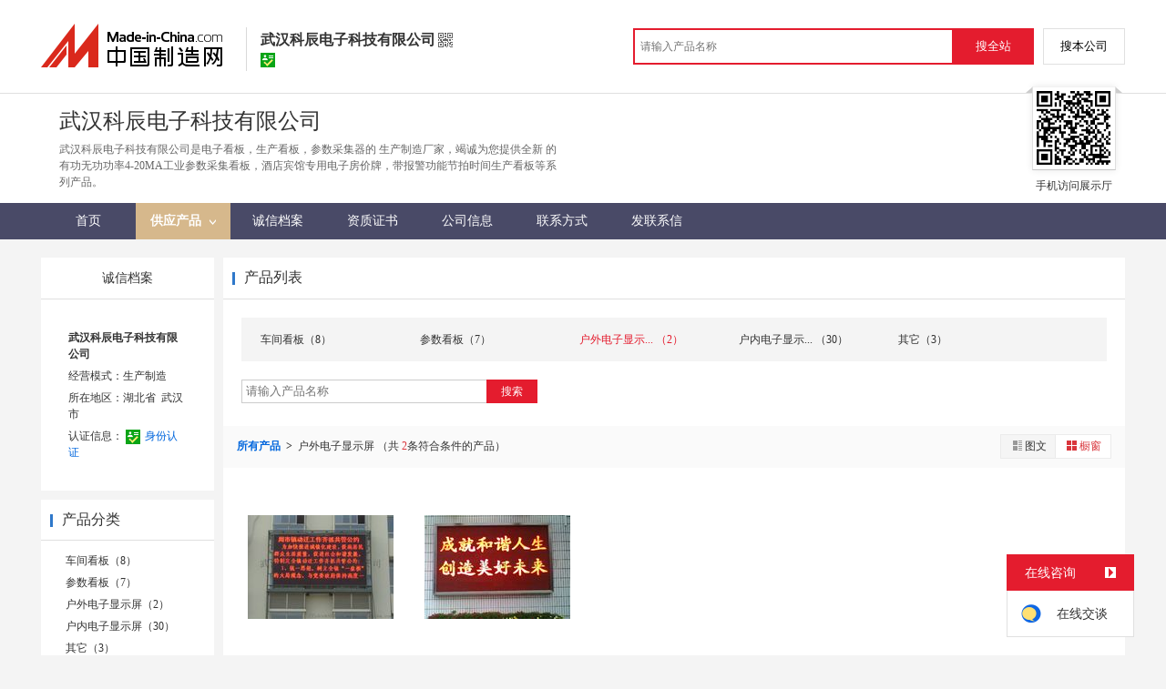

--- FILE ---
content_type: text/html; charset=GBK
request_url: https://cn.made-in-china.com/showroom/zdcek888-product-TbMQxrmABtck-1.html
body_size: 6757
content:
<!doctype html>
<html>
 <head> 
  <meta http-equiv="Content-Type" content="text/html; charset=GBK"> 
  <title>电子看板，生产看板，参数采集器，产品信息，批发信息-武汉科辰电子科技有限公司，中国制造网</title> 
  <meta name="Keywords" content="电子看板,生产看板,参数采集器,产品信息,批发信息,武汉科辰电子科技有限公司,中国制造网"> 
  <meta name="Description" content="中国制造网，武汉科辰电子科技有限公司，电子看板，生产看板，参数采集器，产品信息，批发信息。"> 
  <meta http-equiv="mobile-agent" content="format=html5;url=https://3g.made-in-china.com/company-zdcek888/catalog-TbMQxrmABtck-1.html"> 
  <meta http-equiv="Cache-Control" content="no-transform"> 
  <link href="/resources/style/module/cert/cert_common.css" rel="stylesheet" type="text/css"> 
  <link href="/resources/style/module/cert/cert.css" rel="stylesheet" type="text/css"> 
  <link rel="canonical" href="http://cn.made-in-china.com/showroom/zdcek888-product-list-1.html"> 
 </head> 
 <body x="0"> 
  <script type="text/javascript" src="/resources/script/jquery-1.7.2.js"></script> 
  <script type="text/javascript" src="/resources/script/jquery.cookie.js"></script> 
  <script type="text/javascript" src="https://cn.made-in-china.com/js/inquiry_logon.js"></script> 
  <script type="text/javascript" src="https://cn.made-in-china.com/script/pop/jquery.micpop.js"></script> 
  <input type="hidden" name="cnDomain" value="https://cn.made-in-china.com"> 
  <input type="hidden" name="sourceUrl" value="/resources/"> 
  <input type="hidden" name="currentComCsLevel" value="3"> 
  <input type="hidden" name="prodIds4Cookie" value=""> 
  <input type="hidden" id="province" value="湖北省"> 
  <input type="hidden" name="newIsLogonFlag" id="isLogon" value="false"> 
  <div id="top_area"></div> 
  <input type="hidden" name="jsAppName" value="zhanshiting"> 
  <script type="text/javascript" src="//cn.made-in-china.com/script/common/loadTop.js"></script> 
  <div style="display:none;" id="hidden_remote_user_info" data-name="林先生" data-gender="先生" data-tel="" data-mobile="&amp;#x0031;&amp;#x0033;&amp;#x0035;&amp;#x0034;&amp;#x0035;&amp;#x0030;&amp;#x0039;&amp;#x0030;&amp;#x0036;&amp;#x0030;&amp;#x0036;" data-comid="JqdxHihPCBWc" data-comname="武汉科辰电子科技有限公司" data-logusername="zdcek888" data-cslevel="3" data-catcode="3546010000" data-certstate="3" data-prodid="" data-prodcode=""> 
  </div> 
  <input type="hidden" id="webTmDomain" value="http://webim.trademessenger.com"> 
  <div class="search-topbar"> 
   <div class="grid-wide"> 
    <a href="https://cn.made-in-china.com" target="_blank" id="domain"><h4 class="industry-logo">中国制造网</h4></a> 
    <input type="hidden" id="hiddenShowWord"> 
    <div class="co-hd"> 
     <div class="co-tit"> 
      <h1 class="tit">武汉科辰电子科技有限公司</h1> 
      <i class="icon icon-qrcode"></i> 
     </div> 
     <div class="cert"> 
      <i class="icon icon-id" title="已通过工商注册信息真实性核实"></i> 
     </div> 
     <div class="co-drop"> 
      <div class="co-drop-wrap"> 
       <div class="co-drop-hd"> 
        <p>武汉科辰电子科技有限公司</p> 
       </div> 
       <div class="co-drop-bd clearfix"> 
        <div class="co-drop-main"> 
         <p class="member-type clearfix"> </p> 
         <p class="info"> <span class="tit">经营模式：</span> <span class="con">生产制造</span> </p> 
         <p class="info"> <span class="tit">所在地区：</span> <span class="con"> 湖北省&nbsp; 武汉市 </span> </p> 
         <p class="info"> <span class="tit">认证信息：</span> <span class="con"> <a rel="nofollow" href="https://cn.made-in-china.com/premiummember/realname.html" title="已通过工商注册信息真实性核实" target="_blank"> <i class="icon icon-id"></i>身份认证 </a> </span> </p> 
        </div> 
        <div class="cd-drop-qrcode"> 
         <img src="https://image.cn.made-in-china.com/imageservlet/WljU2hvd3Jvb21QYWdlO3pkY2VrODg4fDU7MTEwOzExMAb.png" alt="武汉科辰电子科技有限公司"> 
         <p>手机访问展示厅</p> 
        </div> 
       </div> 
      </div> 
     </div> 
    </div> 
    <div class="topbar-search"> 
     <form name="SearchForm1" id="SearchForm1" method="get" action="https://cn.made-in-china.com/productdirectory.do" style="display: inline;" onsubmit="return checkSearchForm();"> 
      <div class="topbar-search-input"> 
       <input type="text" maxlength="30" placeholder="请输入产品名称" name="word" id="InputWord1" suggestLimit="20" style="color:#999999" value=""> 
       <input type="hidden" name="subaction" value="hunt"> 
       <input type="hidden" name="style" value="b"> 
       <input type="hidden" name="mode" value="and"> 
       <input type="hidden" name="code" value="0"> 
       <input type="hidden" name="comProvince" value="nolimit"> 
       <input type="hidden" name="order" value="0"> 
       <input type="hidden" name="userName" value="zdcek888"> 
       <input type="hidden" name="showType" value="3"> 
       <input type="hidden" name="showWord" value="1"> 
      </div> 
      <div class="topbar-search-btn"> 
       <input type="button" class="btn-site" onclick="searchAll()" value="搜全站"> 
       <input type="button" class="btn-self" onclick="searchSelf()" value="搜本公司"> 
      </div> 
     </form> 
    </div> 
   </div> 
  </div> 
  <script src="https://s.cn.made-in-china.com/zst/script/jspf/topJs-c816a5a9.js" type="text/javascript"></script> 
  <!-- cmd.remoatCompany.memberLevelObj.isCertification() 3 --> 
  <div class="header-wrap"> 
   <div class="grid-wide header"> 
    <div class="companyName"> 
     <div class="company-info"> 
      <div class="company-hd clear"> 
       <div class="js-comname4seo ">
        武汉科辰电子科技有限公司
       </div> 
      </div> 
      <p class="js-hidden4sem"><span class="js-header-company-keyword">武汉科辰电子科技有限公司是电子看板，生产看板，参数采集器的  生产制造厂家，竭诚为您提供全新  的有功无功功率4-20MA工业参数采集看板，酒店宾馆专用电子房价牌，带报警功能节拍时间生产看板等系列产品。</span></p> 
     </div> 
     <div class="company-qrcode"> 
      <span class="l-arrow"></span> 
      <span class="r-arrow"></span> 
      <img src="https://image.cn.made-in-china.com/imageservlet/WljU2hvd3Jvb21QYWdlO3pkY2VrODg4fDU7MTEwOzExMAb.png" alt="武汉科辰电子科技有限公司"> 
      <p>手机访问展示厅</p> 
     </div> 
    </div> 
   </div> 
  </div> 
  <div class="nav-wrap js-nav"> 
   <div class="grid-wide"> 
    <ul class="top_nav"> 
     <li class="nav-item"> <a target="" href="//zdcek888.cn.made-in-china.com"><span>首页</span> </a> </li> 
     <li class="nav-item  nav-prod"> <a target="" class="now" href="//cn.made-in-china.com/showroom/zdcek888-product-list-1.html"><span>供应产品</span> <i></i></a> 
      <ul class="sub-nav"> 
       <li data-test="1"> <a title="车间看板" href="//cn.made-in-china.com/showroom/zdcek888-product-RbWnEvaMOfho-1.html"> 车间看板 </a> </li> 
       <li data-test="1"> <a title="参数看板" href="//cn.made-in-china.com/showroom/zdcek888-product-SoWmwyKULAhk-1.html"> 参数看板 </a> </li> 
       <li data-test="1"> <a title="户外电子显示屏" href="//cn.made-in-china.com/showroom/zdcek888-product-TbMQxrmABtck-1.html"> 户外电子显示... </a> </li> 
       <li data-test="1"> <a title="户内电子显示屏" href="//cn.made-in-china.com/showroom/zdcek888-product-zMexQHETTAVc-1.html"> 户内电子显示... </a> </li> 
       <li data-test="1"> <a title="其它" href="//cn.made-in-china.com/showroom/zdcek888-product-EEnxEJQbMJmm-1.html"> 其它 </a> </li> 
       <!-- end of box --> 
      </ul> </li> 
     <li class="nav-item"> <a target="" href="//zdcek888.cn.made-in-china.com/files-%E6%AD%A6%E6%B1%89%E7%A7%91%E8%BE%B0%E7%94%B5%E5%AD%90%E7%A7%91%E6%8A%80%E6%9C%89%E9%99%90%E5%85%AC%E5%8F%B8.html"><span>诚信档案</span></a> </li> 
     <li class="nav-item"> <a target="" href="//cn.made-in-china.com/showroom/zdcek888-certificate.html"><span>资质证书</span></a> </li> 
     <li class="nav-item"> <a target="" href="//cn.made-in-china.com/showroom/zdcek888-companyinfo.html"><span>公司信息</span></a> </li> 
     <li class="nav-item"> <a target="" href="//cn.made-in-china.com/showroom/zdcek888-contact.html"><span>联系方式</span></a> </li> 
     <li class="nav-item"> <a href="https://cn.made-in-china.com/sendInquiry/shrom_JqdxHihPCBWc_JqdxHihPCBWc.html#shrom" class="ls js-nav-source" rel="nofollow" target="_blank"><span>发联系信</span></a> </li> 
    </ul> 
   </div> 
  </div> 
  <div class="container"> 
   <div class="main-wrap"> 
    <div class="grid-wide main clear"> 
     <!-- side1 --> 
     <div class="side_1"> 
      <input type="hidden" value="prodList" id="curr_action"> 
      <div class="box cert "> 
       <div class="cert-hd"> 
        <a href="//zdcek888.cn.made-in-china.com/files-%E6%AD%A6%E6%B1%89%E7%A7%91%E8%BE%B0%E7%94%B5%E5%AD%90%E7%A7%91%E6%8A%80%E6%9C%89%E9%99%90%E5%85%AC%E5%8F%B8.html"><span>诚信档案</span></a> 
       </div> 
       <div class="boxCont"> 
        <ul class="cert-info"> 
         <li><a class="company-name" href="//cn.made-in-china.com/showroom/zdcek888-companyinfo.html">武汉科辰电子科技有限公司</a> </li> 
         <li>经营模式：生产制造</li> 
         <li>所在地区：湖北省&nbsp; 武汉市 </li> 
         <li>认证信息： <a rel="nofollow" href="https://cn.made-in-china.com/premiummember/realname.html" title="已通过工商注册信息真实性核实" target="_blank"><i class="icon icon-id"></i>身份认证</a> </li> 
        </ul> 
       </div> 
      </div> 
      <div class="box"> 
       <h2><strong>产品分类</strong></h2> 
       <div class="boxCont"> 
        <ul class="prod-group"> 
         <li data-test="1"> <span style="visibility: hidden;" class="more-prods js-more-lv2">+</span> <a title="车间看板" href="//cn.made-in-china.com/showroom/zdcek888-product-RbWnEvaMOfho-1.html"> 车间看板（8） </a> 
          <!-- 再次判断子li的逻辑 --> 
          <!-- 子li不判断li的长度 --> 
          <ul class="prods-ul-lv2"> 
          </ul> </li> 
         <li data-test="1"> <span style="visibility: hidden;" class="more-prods js-more-lv2">+</span> <a title="参数看板" href="//cn.made-in-china.com/showroom/zdcek888-product-SoWmwyKULAhk-1.html"> 参数看板（7） </a> 
          <!-- 再次判断子li的逻辑 --> 
          <!-- 子li不判断li的长度 --> 
          <ul class="prods-ul-lv2"> 
          </ul> </li> 
         <li data-test="1"> <span style="visibility: hidden;" class="more-prods js-more-lv2">+</span> <a title="户外电子显示屏" href="//cn.made-in-china.com/showroom/zdcek888-product-TbMQxrmABtck-1.html"> 户外电子显示屏（2） </a> 
          <!-- 再次判断子li的逻辑 --> 
          <!-- 子li不判断li的长度 --> 
          <ul class="prods-ul-lv2"> 
          </ul> </li> 
         <li data-test="1"> <span style="visibility: hidden;" class="more-prods js-more-lv2">+</span> <a title="户内电子显示屏" href="//cn.made-in-china.com/showroom/zdcek888-product-zMexQHETTAVc-1.html"> 户内电子显示屏（30） </a> 
          <!-- 再次判断子li的逻辑 --> 
          <!-- 子li不判断li的长度 --> 
          <ul class="prods-ul-lv2"> 
          </ul> </li> 
         <li data-test="1"> <span style="visibility: hidden;" class="more-prods js-more-lv2">+</span> <a title="其它" href="//cn.made-in-china.com/showroom/zdcek888-product-EEnxEJQbMJmm-1.html"> 其它（3） </a> 
          <!-- 再次判断子li的逻辑 --> 
          <!-- 子li不判断li的长度 --> 
          <ul class="prods-ul-lv2"> 
          </ul> </li> 
         <!-- end of box --> 
        </ul> 
       </div> 
      </div> 
      <div class="box js-hidden4sem"> 
       <h2> 
        <div class="hL"></div>
        <div class="hR"></div> <a rel="nofollow" href="//cn.made-in-china.com/showroom/zdcek888-contact.html"><span>联系信息</span></a> </h2> 
       <div class="boxCont boxText contactCard"> 
        <ul class="contactInfo"> 
         <li> <strong>林先生</strong>&nbsp; 先生&nbsp; </li> 
         <li class="js-hidden4sem js-parent js-page-tel"> <span class="contact-tit">电话：</span> <a href="javascript:void(0)" class="contact-bd js-view-tel-btn">查看电话号码</a> <p class="contact-bd org"></p> </li> 
         <li><span class="contact-tit">地址：</span> <span class="contact-bd"> 湖北省 武汉市 &nbsp; 东湖新技术开发区雄楚大街709号华城新都18-20 </span> </li> 
        </ul> 
        <div class="menu-more"> 
         <a rel="nofollow" target="" href="//cn.made-in-china.com/showroom/zdcek888-contact.html">查看更多 </a> 
        </div> 
       </div> 
      </div> 
      <!-- 下架产品不显示这部分内容 --> 
      <div class="box box-annexation clear"> 
       <ul id="suoyin"> 
        <li><a href="//cn.made-in-china.com/showroom/zdcek888-product-index.html">产品索引</a></li> 
       </ul> 
       <ul class="otherLink"> 
        <li id="one"><a rel="nofollow" href="javascript:add2fav()">添加到公司收藏夹</a></li> 
        <form action="/showroom/add2fav.do" method="get" name="detailForm1" id="detailForm1"> 
         <input type="hidden" name="nextPage"> 
         <input type="hidden" name="successPage"> 
         <input type="hidden" name="SourceType" value="com"> 
         <input type="hidden" name="logon" value="0"> 
         <input type="hidden" name="vodomain" value="https://membercenter.cn.made-in-china.com"> 
         <input type="hidden" name="SourceId" value="JqdxHihPCBWc"> 
         <input type="hidden" name="userName" value="zdcek888"> 
        </form> 
        <input type="hidden" value="武汉科辰电子科技有限公司" id="two_company"> 
        <input type="hidden" value="//zdcek888.cn.made-in-china.com" id="two_home"> 
        <input type="hidden" id="logUserName" value="zdcek888"> 
        <input type="hidden" id="action" value="prodList"> 
        <li><a href="https://membercenter.cn.made-in-china.com/report/apply?enReportObj=xmQExQndGJUQ&amp;enReportedComId=JqdxHihPCBWc&amp;enReportComId=" target="_blank">举报</a></li> 
       </ul> 
      </div> 
      <script type="text/javascript" id="bdshare_js" data="type=tools"></script> 
      <script type="text/javascript" id="bdshell_js"></script> 
      <script type="text/javascript">
                    document.getElementById('bdshell_js').src = "/resources/script/baidu/shell.js?cdnversion=" + Math.ceil(new Date()/3600000);
</script> 
     </div> 
     <!-- side2 --> 
     <div class="side_2"> 
      <div class="proL"> 
       <div class="prod-hd">
        <div class="hL"></div>
        <div class="hR"></div>
        <strong>产品列表</strong> 
       </div> 
       <div class="prod-cate"> 
        <div class="prod-cate-look"> 
         <ul class="prod-cate-lst js-cate-list clear"> 
          <li title="车间看板（8）"> <a href="//cn.made-in-china.com/showroom/zdcek888-product-RbWnEvaMOfho-1.html"> 车间看板（8） </a> 
           <!--  判断当前是否是当前的li，是则遍历二级目录 --> </li> 
          <li title="参数看板（7）"> <a href="//cn.made-in-china.com/showroom/zdcek888-product-SoWmwyKULAhk-1.html"> 参数看板（7） </a> 
           <!--  判断当前是否是当前的li，是则遍历二级目录 --> </li> 
          <li title="户外电子显示屏（2）" class="current-prod"> <a class="current-prod-a" href="//cn.made-in-china.com/showroom/zdcek888-product-TbMQxrmABtck-1.html"> 户外电子显示... （2） </a> 
           <!--  判断当前是否是当前的li，是则遍历二级目录 --> </li> 
          <li title="户内电子显示屏（30）"> <a href="//cn.made-in-china.com/showroom/zdcek888-product-zMexQHETTAVc-1.html"> 户内电子显示... （30） </a> 
           <!--  判断当前是否是当前的li，是则遍历二级目录 --> </li> 
          <li title="其它（3）"> <a href="//cn.made-in-china.com/showroom/zdcek888-product-EEnxEJQbMJmm-1.html"> 其它（3） </a> 
           <!--  判断当前是否是当前的li，是则遍历二级目录 --> </li> 
          <input id="prodNum" type="hidden" value="5"> 
         </ul> 
        </div> 
        <div class="cate-search"> 
         <input type="text" class="txt txt-xl" maxlength="100" placeholder="请输入产品名称" id="relationWord" value="" onkeypress="searchKeyPress()">
         <button class="btn btn-m btn-primary" onclick="searchProduct()">搜索</button> 
        </div> 
       </div> 
       <form id="SearchExtension" name="SearchExtension" action="/showroom/prodList.do" method="get"> 
        <input type="hidden" name="userName" value="zdcek888"> 
        <input type="hidden" name="pageNum" value="1"> 
        <input type="hidden" name="showType" value="3"> 
        <input type="hidden" name="groupOrCatId" value="616005125"> 
        <input type="hidden" name="word" value=""> 
        <div id="showtype" class="all-prod-hd clear"> 
         <div id="prolocal"> 
          <strong><a href="//cn.made-in-china.com/showroom/zdcek888-product-list-1.html">所有产品 </a></strong>
          <i>&gt;</i> 
          <span class="js-text"> 户外电子显示屏 </span> （共
          <span class="red">2</span>条符合条件的产品） 
         </div> 
         <div class="view-wrap"> 
          <label class="view"> <a rel="nofollow" href="javascript:submitSearchByView('1')"><img border="0" alt="图文浏览" title="图文浏览" src="/resources/images/list_ico_it.gif">图文</a> <a rel="nofollow" href="javascript:submitSearchByView('3')" class="current"><img border="0" alt="橱窗浏览" title="橱窗浏览" src="/resources/images/list_ico_i_o.gif">橱窗</a> </label> 
         </div> 
        </div> 
       </form> 
       <div class="prod-lst"> 
        <div class="boxCont boxImg160"> 
         <ul> 
          <li class="js-sc-expo" data-sc="prodId:fvonMZkOEuha,comId:JqdxHihPCBWc,comName: 武汉科辰电子科技有限公司"> 
           <div class="pic "> 
            <a href="//cn.made-in-china.com/gongying/zdcek888-fvonMZkOEuha.html"> <img alt="武汉科辰电子户外单色显示屏" title="武汉科辰电子户外单色显示屏" src="https://image.cn.made-in-china.com/cnimg/prod_7ZcX97cq4X75/0/武汉科辰电子户外单色显示屏_160x160.jpg"> </a> 
           </div> 
           <div class="proName">
            <a href="//cn.made-in-china.com/gongying/zdcek888-fvonMZkOEuha.html" title="武汉科辰电子户外单色显示屏">武汉科辰电子户外单色显示屏</a>
           </div> 
           <div class="price"> 
           </div> </li> 
          <li class="js-sc-expo" data-sc="prodId:HKoEkZhckPVj,comId:JqdxHihPCBWc,comName: 武汉科辰电子科技有限公司"> 
           <div class="pic "> 
            <a href="//cn.made-in-china.com/gongying/zdcek888-HKoEkZhckPVj.html"> <img alt="武汉科辰电子半户外单色显示屏" title="武汉科辰电子半户外单色显示屏" src="https://image.cn.made-in-china.com/cnimg/prod_6Z8X178j7y9T/0/武汉科辰电子半户外单色显示屏_160x160.jpg"> </a> 
           </div> 
           <div class="proName">
            <a href="//cn.made-in-china.com/gongying/zdcek888-HKoEkZhckPVj.html" title="武汉科辰电子半户外单色显示屏">武汉科辰电子半户外单色显示屏</a>
           </div> 
           <div class="price"> 
           </div> </li> 
         </ul> 
        </div> 
       </div> 
      </div> 
      <!-- ************* --> 
     </div> 
    </div> 
   </div> 
  </div>  
  <div class="site-footer showroom-footer"> 
   <div class="wrap"> 
    <div class="footer-link"> 
     <a rel="nofollow" href="https://cn.made-in-china.com/aboutus/main/" target="_blank">关于我们</a>
     <span class="block-line">|</span> 
     <a rel="nofollow" href="https://cn.made-in-china.com/aboutus/contact/" target="_blank">联系我们</a>
     <span class="block-line">|</span> 
     <a rel="nofollow" href="https://cn.made-in-china.com/help/main/" target="_blank">客服中心</a>
     <span class="block-line">|</span> 
     <a href="https://cn.made-in-china.com/help/sitemap/" target="_blank">站点地图</a>
     <span class="block-line">|</span> 
     <a rel="nofollow" href="https://cn.made-in-china.com/help/policy/" target="_blank">隐私策略</a>
     <span class="block-line">|</span> 
     <a rel="nofollow" href="https://cn.made-in-china.com/help/terms/" target="_blank">会员协议</a>
     <span class="block-line">|</span> 
     <a rel="nofollow" href="https://cn.made-in-china.com/help/declaration/" target="_blank">法律声明</a>
     <span class="block-line">|</span> 
     <a rel="nofollow" href="http://big5.made-in-china.com" target="_blank">繁体站</a> 
     <span class="block-line">|</span> 
     <a href="https://cn.made-in-china.com/friendly_links/" target="_blank">友情链接</a> 
    </div> 
    <p class="footer-copyright"> <span>Copyright &copy; 2025 <a target="_blank" href="http://www.focuschina.com">焦点科技</a>. 版权所有</span> </p> 
    <div class="fix-tm js-parent"> 
     <div class="fix-tm-hd js-fix-tm-hd">
      在线咨询 
      <span><b></b></span>
     </div> 
     <div class="fix-tm-bd js-fix-tm-bd"> 
      <span name="tmLogo" data-source="certification" class="fix-tm-logo" title="点此可直接与对方在线咨询产品、交流洽谈" data-comid="JqdxHihPCBWc_00" data-url="https://webim.trademessenger.com/tm-new/assets/webtm/webtm.html?data=[base64]"></span> 
      <p class="fix-text" data="3">在线交谈</p> 
     </div> 
    </div> 
    <!--  机械行业的免费版会员填写手机号码后获取供应商信息 --> 
    <div class="pop-tel js-pop-tel" style="display:none;"> 
     <div class="pop-hd"> 
      <h3>联系方式</h3> 
      <i class="icon icon-close js-pop-close"></i> 
     </div> 
     <div class="pop-bd"> 
      <p><input type="checkbox" name="check" value="1" id="check" checked> <label for="check">将联系方式以短信形式发送到手机</label></p> 
      <form id="form-tel" action="" novalidate> 
       <ul class="form-lst"> 
        <li class="form-item"> <input type="text" name="mobile" class="txt txt-tel js-inp-mobile" maxlength="11" placeholder="请输入您的手机号"> 
         <div class="error form-error-mobile" style="display: none;"></div> </li> 
        <li class="form-item"> 
         <div class="form-bd clear"> 
          <input type="text" name="code" class="txt txt-code js-inp-code" maxlength="6" placeholder="请输入您的验证码"> 
          <button type="button" class="btn-code js-btn-code">获取验证码</button> 
          <div class="error form-error-code" style="display: none;"></div> 
         </div> </li> 
        <li class="form-item"> <button class="btn btn-xl btn-primary" type="submit">确定</button> </li> 
        <li class="form-item"> 联系方式发送到您手机，方便您记录、查找、  和商家沟通 </li> 
       </ul> 
      </form> 
     </div> 
     <div class="pop-ft"> 
      <a href="//membercenter.cn.made-in-china.com/login/" target="_blank">登录</a>或
      <a href="//membercenter.cn.made-in-china.com/join/" target="_blank">注册</a>后可直接查看电话号码 
     </div> 
    </div> 
    <!-- Google Tag Manager (noscript) --> 
    <!-- End Google Tag Manager (noscript) --> 
   </div> 
  </div> 
  <script type="text/javascript" src="/resources/script/ga_hm.js"> </script> 
  <script type="text/javascript" src="/resources/script/scanalytics/exposure/index.js"></script> 
  <script type="text/javascript" src="/resources/script/scanalytics/common.js"></script> 
  <div id="password" class="passwordTip" style="display: none;"> 
   <strong>您当前访问的产品需要授权才能查看，请尝试用密码访问或<a target="_blank" href="#" id="sendForEncryptMessage" rel="nofollow">发送联系信</a>索取密码。<img id="close" alt="关闭" src="/resources/images/x.gif"></strong>
   <br> 密码：
   <button type="button" id="confirmPassword">确定</button> 
   <div id="passwordError"></div> 
  </div> 
  <script src="https://s.cn.made-in-china.com/zst/script/product/productList-d23fd4a1.js" type="text/javascript"></script>    
  <script type="text/javascript" charset="utf-8" src="//pylon.micstatic.com/gb/js/assets/probe/probe.min.js"></script> 
  <script type="text/javascript">if(typeof Probe !== 'undefined'){(new Probe({probability:100,cookies:['pid','sid','_cn_aeps_ck_']})).start()}</script>
 </body>
</html>

--- FILE ---
content_type: text/css
request_url: https://cn.made-in-china.com/resources/style/module/no_common.css
body_size: 4581
content:
/*
* @des free member & cert member style
* @author wangmei
* @update 2016/10/24
*/

/*top nav*/
.nav-wrap{
	height:40px;
	margin-bottom:20px;
	background-color: #2F78CA;
}
.top_nav {
    height: 40px;
	font-size:14px;
}
.top_nav .nav-item{
	float:left;
}
.top_nav a {
	float: left;
	width:104px;
    height: 40px;
    line-height: 40px;
	text-align:center;
}
.top_nav a:link,
.top_nav a:visited{color:#fff;}
.top_nav a.ls{background:none;border-right:0}

.top_nav a.now, .top_nav a:hover {
    background-color: #2263AC;
    text-decoration: none;
}
.top_nav a.now{
	font-weight:bold;
}
.top_nav .nav-prod{
	position:relative;
	z-index:102
}
.top_nav .sub-nav {
	position: absolute;
    top: 40px;
    left: 0;
    width: 148px;
    padding: 7px 0;
    font-weight: normal;
    background: #fff;
    border: 1px solid #e5e5e5;
	z-index:2;
	display:none;
}
.nav-prod li {
    padding: 0 10px 0 20px;
    line-height: 25px;
    width: 120px;
    font-size: 12px;
    overflow: hidden;
    text-overflow: ellipsis;
    white-space: nowrap;
}
.nav-prod .sub-nav a{
	display:block;
	margin:0;
	padding:0;
	height:25px;
	line-height:25px;
	text-align:left;
}
.nav-prod i{
	width:7px;
	height:6px;
	margin:0 0 0 5px;
	display:inline-block;
	vertical-align:middle;
	_overflow:hidden;
	background:url("/resources/images/common/nav_arrow.png") no-repeat;;
}
.nav-prod-hover i {
	background-position: 0 -6px;
}
.top_nav .nav-prod-hover .sub-nav a{
	font-weight:normal;
	height:25px;
	line-height:25px;
}
.nav-prod .sub-nav a:link,
.nav-prod .sub-nav a:visited{
	color:#333;
	background:none;
}
.nav-prod .sub-nav a:hover{
	background:none;
	margin:0;
	color:#e04b43;
}
.nav-prod .more-cata a:link,
.top_nav .nav-prod .more-cata a:visited{
	color:#0066dd;
}

.header h1 span,
.header p span,
.header h2 span{color:#6d6d6d}

.container,
.companyName,
.top_nav,
.related-quickpro-hd,
.main{
	font-family:"Microsoft Yahei",SimSun;
}
.wrap{
	width:990px;
}
.boxCont .ico{vertical-align:middle;margin-right:2px}

.main .box{
	margin-bottom:10px;
	background-color:#FFF;
	position:relative;
}
.main h2, .move h2,
.box-hd{
    height: 44px;
	border-bottom:1px solid #e0e0e0;
}
.main h2 a:link,.main h2 a:visited{color:#333}
.main h2 a:hover{color:#C0030A;text-decoration:none}
.main h2.now a{color:#C0030A;}
.side_2 h2 strong,.move h2 strong{color:#333}
.side_2 .boxCont, .move .boxCont{
	padding:20px;
}
.but_contact{
	text-align:center;
	padding:0 0 20px;
}
.but_contact .btn-l{
	_height:24px;
	_line-height:24px;
	_padding-top:8px;
}
.but_contact .btn-xl{
	_height:26px;
	_line-height:26px;
	_padding-top:8px;
}
.contact .btn-m{
	_height:20px;
	_line-height:20px;
	_padding-top:4px;
}
.contact .btn-primary-light{
	padding:0 10px;
}
.contact .icon-red-light{
	margin-top:-3px;
	_margin-top:0;
}
.cate-search .btn{
	border-radius:0;
}
.company-lst{
	padding:9px 0 3px 0;
}
.company-lst li{
	width:346px;
	float:left;
	font-size:14px;
	margin-bottom:6px;
	padding-left:19px;
	overflow:hidden;
	text-overflow:ellipsis;
	white-space:nowrap;
}

.company-lst a:link,
.company-lst a:visited,
.recmd-lst h3 a:link,
.recmd-lst h3 a:visited,
.keyword-lst a:link,
.keyword-lst a:visited{
	color:#666;
}
.prod-lst a:link,
.prod-lst a:visited,
.cert-hd a:link,
.cert-hd a:visited{
	color:#333;
}
.prod-lst a:hover{
	color:#E41C2E;
}
.company-name:link,
.company-name:visited{
	color:#333;
}
.company-name:hover{
	color:#E41C2E;
}
.company-name{
	font-weight:bold;
}

/* cert panel */
.cert-hd{
	text-align:center;
	height:45px;
	line-height:45px;
	font-size:14px;
	border-bottom:1px solid #e0e0e0;
}
.cert-info li i{
	margin-right:5px;
}
/* info */
.memb-lst th,
.memb-lst td{
	padding:5px 2px;
	font-size:14px;
	color:#666;
	vertical-align:top;
}
.memb-lst th{
	text-align:right;
}

/* company qrcode */
.co-qrcode img{
	border:1px solid #e9e9e9;
	width:110px;
	height:110px;
}
.co-qrcode p{
	margin-top:5px;
	color:#666;
}
/* recmd product list */
.recmd-lst{
	padding:0 5px;
}
 .boxCont .recmd-lst li{
	padding-bottom:10px;
}
.recmd-lst .pic{
	height: 160px;
    width: 160px;
    line-height: 158px;
    text-align: center;
    display:table-cell;
    vertical-align:middle;
}
.recmd-lst .pic img{
	max-width:160px;
	max-height:160px;
}
.recmd-lst .recmd-info{
	overflow:hidden;
}
.recmd-lst h3{
	font-weight:normal;
}

.keyword-lst li{
	width:76px;
	margin-right:7px;
	padding:3px 0;
	float:left;
	overflow:hidden;
	text-overflow:ellipsis;
	white-space:nowrap;
}

/*company page*/
.membInfo th,.membInfo td{padding:5px 2px;font-size:14px;color:#666;}
.membInfo th{width:140px;font-weight: normal;text-align:right;vertical-align:top;}
.helpLink{padding:10px}
.helpLink li{line-height:1.8;list-style:disc;margin-left:30px;}
.membInfo #open td{background:url("/resources/images/icon_a1.gif") no-repeat 103px 14px;color:#0084C5;cursor:pointer;margin-top:5px;}
.cert-org{padding:5px 10px;height:30px; vertical-align:middle;}
.cert-org .cert-logo-ccic{background:url(/resources/images/new-common/show-cert-sprite.png) -80px -80px no-repeat; width:30px;height:30px; display:inline-block; vertical-align:middle;margin-right:5px;}
.cert-org .cert-logo-sgs{background:url(/resources/images/new-common/show-cert-sprite.png) -0px -80px no-repeat; width:68px;height:30px; display:inline-block; vertical-align:middle;margin-right:5px;}
.cert-org p{ line-height:30px;}
.com-honor-remark{padding-top:18px;}

/* product list page */
.proitem {
	overflow: hidden;
	position: relative;
	zoom: 1;
	padding: 20px 0;
	margin: 0 15px;
	border-bottom: 1px solid #e6e6e6;
}
.PhotoL{
	float:left;
	margin-right:20px;
	border:1px solid #e7e7e7;
}
.PhotoL .vam{
	width:100px;
	height:100px;
}
.proitem h3{
	height:26px;
	line-height:26px;
	font-size:14px;
	margin-bottom:10px;
	overflow:hidden;
	text-overflow:ellipsis;
	white-space:nowrap;
}
.proitem .desc{float:left;margin-right:10px;width:450px;color:#666;}
.showroom-product-discrpit{margin:0;padding:0;word-break:break-all;}
.updatetime{text-align:right;color:#999;}
#showtype{padding:5px 15px;}

.pro_text li{padding:3px 0;}
.desPreview {border:1px solid #F7E092;background-color:#FDF9ED;padding:10px;width:90%;margin-top:5px;}
.desPreview .PreviewLink {line-height:23px;height:23px;background-color:#F8EEC1;margin-top:10px;}
.offL .desc,
.offL .proitem h3{width:580px}
.boxImg100 li .price strong{display:inline;margin-right:5px}
#prolocal{
	float:left;
}
.prod-group a:link,
.prod-group a:visited{
	color:#333;
}
.prod-group a:hover{
	color:#E41C2E;
}

.btn-tm-on,
.btn-tm-off,
.btn-send-msg{
	display:inline-block;
	vertical-align:middle;
	width:87px;
	height:26px;
	background:url(/resources/images/tm_on_24.png) no-repeat;
	margin:5px 0;
	cursor:pointer;
}
.btn-tm-off{
	background:url(/resources/images/tm_off_24.png) no-repeat;
}
.btn-tm-on-32{
	width:87px;
	height:32px;
	background:url(/resources/images/tm_on_32.png) no-repeat;
}

.prices th{
	text-align:center;
	padding:7px 15px 6px 15px;
	border:solid 1px #EEE;
	font-weight:normal;
	width:50%;
	background:#f1f1f1;
}
.prices td{padding:3px;text-align:center;border-bottom:dotted 1px #DFDFDF}
.prices .red{color:red}
.toedit{position:absolute;top:7px;right:10px;background:#fff url(/resources/images/icon_edit.gif) no-repeat 5px center;width:30px;padding-left:20px;height:19px;border:solid 1px #7a8187;-moz-border-radius:2px;-webkit-border-radius:2px;border-radius:2px;margin-bottom:5px}
#prodetails{width:95%;border-left:solid 1px #ddd;border-top:solid 1px #ddd;margin:auto;}
#prodetails th,#prodetails td{border-right:solid 1px #ddd;border-bottom:solid 1px #ddd;padding:5px;vertical-align:top}
#prodetails th{width:110px;text-align:right}
.proDes{font-size:14px}
/* for Pro&Off's table data */
#StyleTableProd {margin:8px auto;clear:both;width:95%;zoom:1;overflow-x:auto;overflow-y:hidden;padding:2px 2px 20px;}
#StyleTableProd table {width:95%;min-width:400px;margin:2px;float:left;clear:both;text-align:center;border:0;border-collapse:collapse;}
#StyleTableProd table caption {border:0;margin:0 auto;text-align:center;}
#StyleTableProd table td, #StyleTableProd table th {background-color:transparent;border:1px solid gray;padding:0 3px;text-align:left;}

/*index*/
.sindex{zoom:1;overflow:hidden;padding:20px 10px;}
.sindex div{padding-left:15px;line-height:3;}
.sindex ul{float:left;width:45%;}
.sindex li{
	padding-left:30px;
	margin-bottom:5px;
	background: url(/resources/images/common/dot.png) 20px 8px no-repeat;
}
/*Share SNS*/
.shareSNS a{text-indent:-999px;background-image:url(/resources/images/common/share_logo.png);background-repeat:no-repeat;height:16px;line-height:16px;width:16px;float:left;margin:0 2px}
.shareSNS .shareAll{text-indent:0;width:48px;padding-left:20px;margin:0;font-size:12px;text-decoration:none}
.shareSNS .shareAll:hover{text-decoration:none}
.renren{background-position:left -16px}
.kaixin001{background-position:left -32px}
.weibo{background-position:left -48px}
.qq{background-position:left -64px}
.t_qq{background-position:left -80px}
#sharebox{width:250px;background-color:#7C7C7C;-moz-border-radius:4px;-webkit-border-radius:4px;border-radius:4px;padding:5px;margin-top:3px;font-size:12px}
#ats_inner{background-color:#fff;border:solid 1px #fff}
#at_hover{overflow:hidden;zoom:1;padding:4px}
#at_hover a{padding:2px;cursor:pointer;float:left;width:114px;border:solid 1px #fff;text-decoration:none}
#at_hover a span{background-image:url(/resources/images/common/share_logo.png);background-repeat:no-repeat;padding-left:20px;height:16px;line-height:16px;display:block}
#at_hover a:hover{background-color:#f2f2f2;border:solid 1px #e5e5e5}
.atic_renren span{background-position:left -16px}
.atic_kaixin001 span{background-position:left -32px}
.atic_weibo span{background-position:left -48px}
.atic_qq span{background-position:left -64px}
.atic_t_qq span{background-position:left -80px}
.atic_hi_baidu span{background-position:left -96px}
.atic_cang_baidu span{background-position:left -112px}
.atic_douban span{background-position:left -128px}
.atic_blog163 span{background-position:left -144px}
.atic_t_msn span{background-position:left -176px}

#ats_head{background-color:#f2f2f2;border:solid 1px #e5e5e5;padding:4px;line-height:1em;position:relative}
#atsptx{color:#4c4c4c;font-weight:bold;position:absolute;right:4px;top:4px;_margin-right:4px;text-decoration:none;font-family:Tahoma,Arial,Helvetica,sans-serif}

#safeimage{background-color:#fcf;margin-bottom:5px;padding:3px 5px;text-align:right}
/*AR*/
#arInfo {color:#333;background:#f6f6f6 url(/resources/images/common/ar.gif) no-repeat 15px 20px;border:1px solid #CCC;margin:15px 15px 0;padding:20px 15px 15px;}
#arInfo img{position:absolute}
#arInfo p{margin-bottom:0.6em;padding-left:90px;margin-top:0;padding-top:0}
#arInfo .view a{font-size:12px}
#report{width:475px;margin:0 auto;padding:20px;line-height:1.8;}
#report li{overflow:hidden;zoom:1}
#report strong{float:left;}
#report li p{padding-left:70px;margin:0}
.arStat{padding-left:5px;overflow:hidden;zoom:1}
.arStat li{padding:0 10px  0 15px;background:url(/resources/images/common/stat.gif) no-repeat left center;color:#666;}
.arStat li.check{background:url(/resources/images/common/stat_c.gif) no-repeat left center;color:#000}
#arTip{text-align:center;padding:10px 0 30px;border-top:1px solid #ccc;color:#666}

.operatInfo{width:90%;margin:30px auto}
.operatInfo .error{background-color:#ffcccc;border:solid 1px red;color:#333;margin:10px;padding:10px}
.operatInfo .error h5{font-size:14px;color:red;margin:0}
.operatInfo .spacer{margin:0 20px}
.operatInfo .spacer .c{border-top:solid 1px #ddd;padding:10px}
/*move shadow & arrow*/
.arrow{height:14px;width:60px;overflow:hidden;display:inline;}
.arrow span{margin:3px 5px 0;display:inline-block;height:14px;width:14px;overflow:hidden;background:url(/resources/images/common/arrow.gif) 0 0 no-repeat;cursor:pointer;float:left;}
.arrow span.up{background-position:0 0}
.arrow span.down{background-position:-16px 0}
.arrow span.left{background-position:-32px 0}
.arrow span.right{background-position:-48px 0}
#dragBox{position:relative;}
#dragBox .shadow{width:100%;height:100%;position:absolute;top:0;left:0;background:#000;opacity:0.4;filter:alpha(opacity=40);z-index:98}

.addmodel .addtit span{display:inline-block;margin:0 10px;font-size:12px;font-weight:normal;padding:1px 5px;color:#065B9F;border:1px solid #C0E3F7;background: #F3FAFF;}
.box-cont-logo{margin:0px;text-align:center;padding:5px 0; border-bottom:1px dotted #d7d7d7}
.box-cont-list li{padding:3px 0}
.box-cont-list .name{margin-right:5px;font-weight:bold;}
.box-cont-list .gender{margin-right:5px}
.auth-detail{padding:10px 10px 10px 95px; margin:0; position:relative;color:#666; line-height:200%}
.auth-detail strong{font-size:14px; margin-right:20px}
.auth-detail a{margin-left:20px}
.auth-detail img{position:absolute;top:11px;left:38px;_left:-60px;}
.auth-have{margin:0;padding:10px 10px 10px 40px;color:#666}
.auth-have span{display:inline-block;padding-left:15px;margin-left:15px;background:url(/resources/images/yet.gif) 0 4px no-repeat}
.box-memb-list{float:left;width:160px;padding:20px 40px;display:inline;}
.box-memb-list li{margin-bottom:10px;text-align:center;}
.box-memb-list .img-box{border:#eee 1px solid;overflow:hidden;}
.box-memb-info{float:left;width:450px;display:inline;}
.box-memb-info th,.box-memb-info td{border-bottom:1px dashed #E1E1E1;padding:6px}
.box-memb-info th{width:120px;font-weight:normal;text-align:right;vertical-align:top;}
.box-memb-info #open td{background:url("/resources/images/icon_a1.gif") no-repeat 103px 14px;color:#0084C5;cursor:pointer;margin-top:5px;}
.box-pic-list{padding:10px 0;}
.box-pic-list li{text-align:center;float:left;display:inline;padding:10px 30px;margin-left:10px}
.box-pic-list .img-box{border:#eee 1px solid}
.img-box{display:table;text-align:center;overflow:hidden;*position:relative}
.img-inner{display:table-cell;vertical-align:middle;*position:absolute;*top:50%;left:50%}
.img-inner img{vertical-align:middle;*position:relative;*top:-50%;*left:-50%}
.img-box6{width:60px;height:60px;}
.img-box8{width:80px;height:80px;}
.img-box10{width:100px;height:100px;}
.img-box16{width:160px;height:160px;}
.pics_bg{background:url(/resources/images/new-common/more_pic_s.gif) 4px 6px no-repeat;height:103px;padding:4px 10px 6px 2px;width:103px}
/* .more-pic{background:url(/resources/images/new-common/more_pic.gif) 3px 3px no-repeat;padding:0 6px 6px 0} */


--- FILE ---
content_type: text/css
request_url: https://cn.made-in-china.com/resources/style/ui/pagenav.css
body_size: 936
content:
/*
* @des site page style
* @author liw
* @update 2013-08-13
*/

.page{
	margin:10px auto;
	color:#666;
	overflow:hidden;
	*zoom:1;
}
.page a:link,.page a:visited{color:#666}
.page a:hover{
	color:#05c;
	text-decoration:underline;
}
.page-nav{
	padding:25px 0;
	text-align:center;
}
/* page amount */
.page .pageAmount {
	float:left;
	height:26px;
	line-height:26px;
}
.page .pageAmount .now{
	display:inline-block;
	width:18px;
	height:18px;
	line-height:18px;
	text-align:center;
	border:1px solid #d9d9d9;
	background-color:#f0f0f0;
	*vertical-align: -1px;
}
.page #pageCountNumber{_vertical-align: 2px;}

/* page nav */
.page-nav-lst{
	height:26px;
	line-height:26px;
	margin-right:10px;
	word-spacing:-4px; /*clear inline-block margin*/
	display:inline-block; /*clear inline-block margin for webkit*/
	*display:inline;
}
.page-nav-lst .split{
	padding:0 7px;
	font-size:14px;
	display:inline-block;
	line-height:26px;
	font-weight:700;
}
.page-nav a,
.page-nav .lnk{
	display:inline-block;
	height:24px;
	line-height:24px;
	padding:0 9px;
	margin-left:-1px;
	text-align:center;
	font-family:Arial;
	border:1px solid #dadada;
	background:#f6f6f6;
	font-weight:bold;
	vertical-align:middle;
	*display:inline;
	*height:23px;
	*line-height:23px;
	*zoom:1;
	*margin-left:0;
	word-spacing:0;/*clear inline-block margin*/
}
.page-nav-lst a:hover,
.page-nav-lst .now{
	background:#1770b4;
	color:#fff;
	border-color: #1770b4;
	text-decoration:none;
}
.page-nav-lst .now:link,
.page-nav-lst .now:visited{color:#fff;cursor:default;}
.page-nav-lst .now:hover{text-decoration:none;}
.page-nav-lst .nextPage,
.page-nav-lst .prePage,
.page-nav .pageBtn{
	background-color:#f6f6f6;
	border:1px solid #dadada;
	font-weight:normal;
	position:relative;
}
.page-nav-lst .nextPage{
	padding:0 20px 0 9px;
}
.nextPage b,
.prePage b{
	width: 0;
	height: 0;
	line-height: 0;
	border:6px solid;
	border-color: #f6f6f6 #ccc #f6f6f6 #f6f6f6;
	position:absolute;
	top:6px;
	right:5px;
}
.nextPage b{
	border:5px solid;
	border-color:#f6f6f6 #f6f6f6 #f6f6f6 #ccc;
	top:7px;
	right:2px;
}
.prePage .prev-bor-blue{
	border-color:#f6f6f6 #0066cc #f6f6f6 #f6f6f6;
}
.nextPage .next-bor-blue{
	border-color:#f6f6f6 #f6f6f6 #f6f6f6 #0066cc;
}
.page-nav-lst .nextPage:hover,
.page-nav-lst .prePage:hover,
.page-nav .pageBtn:hover{
	background:#f6f6f6;
	color:#05c;
	border-color:#dadada;
}

.page-nav-lst .prePage{*margin-right:-3px;}

.page-nav-form{
	display:inline-block;
	line-height:26px;
	vertical-align:middle;
	*display:inline;
}
.page-nav-form .txt-mini{
	width:28px;
	margin:0 3px;
}
.page-nav-form .pageBtn{
	height:26px;
	line-height:20px;
	padding:0 6px;
	margin:0;
	color:#666;
	cursor:pointer;
	*overflow:visible;
}
.page-nav-form .pageBtn:hover{color:#05c;text-decoration:underline;}
.page-nav-form .text{
	height:22px;
	border:1px solid #ccc;
	overflow:hidden;
	padding:0 2px;
	overflow:hidden;
}
#goToPageSpan{display:inline-block;}

--- FILE ---
content_type: text/css
request_url: https://cn.made-in-china.com/resources/style/components/recmd_cata.css
body_size: 579
content:
@CHARSET "UTF-8";
/* Name recmd cata style
 * @author wangmei
 * @date 2015-4-16
*/
.search-menu-wrap {
  border: 1px solid #e0e0e0;
  margin: 0px auto;
  color: #666;
  background: #fff;
  position: absolute;
  z-index:999;
}
.search-menu-wrap .search-cata {
	margin-bottom:-1px;
	_margin:0;
  	border-bottom: 1px solid #e0e0e0;
}
.search-menu-wrap .search-cata li,
.search-menu-wrap .search-key li{
  padding: 0 10px;
  *height:26px;
  line-height: 26px;
  cursor:pointer;
}
.search-menu-wrap .search-cata span {
  color: #de373d;
  font-weight: bold;
}
.search-menu-wrap .search-key{
	padding-top:1px;
}
.search-menu-wrap .search-cata .hover,
.search-menu-wrap .search-key .hover{
  background: #f4f4f4;
}

--- FILE ---
content_type: application/javascript
request_url: https://s.cn.made-in-china.com/zst/script/product/productList-d23fd4a1.js
body_size: 18109
content:
/*Source: src/main/webapp/resources/script/common/jquery.pop1.js*/
/**
 * 弹出层
 *
 * @author geliang, xuw
 */
(function($) {
    // 遮罩层
    var maskZIndex = 999;
    var layerZIndex = 1000;
    $('<div id="pop_mask"></div>').appendTo($('body')).hide();
    // IE6 select box bug
    if ($.browser.msie && $.browser.version < 7) {
        var mask = $('<iframe frameborder="0" tabindex="-1" src="javascript:void(0);"></iframe>');
        mask.css({
            'display': 'block',
            'position': 'absolute',
            'z-index': '-1',
            'opacity': 0,
            'width': '100%',
            'height': '100%',
            'top': 0,
            'left': 0
        });
        $('#pop_mask').append(mask);
    }

    $.fn.pop = function(options) {
        // 右上角的关闭
        var _this = this;
        this.find(".layerClose").unbind().click(function() {
            // 去掉弹出层中可能存在的所有错误提示
            _this.find("div.wrong").remove();
            _this.popHide({showMask: true});
        });
        calcPop(this, options);
        this.fadeIn("fast", function() {
            $("#pop_mask").show();
        });

        $(window).bind("resize", function() {
            if (_this.hasClass("javascript-pop-layer")) {
                calcPop(_this, options);
            }
        });

        $(window).bind("scroll", function() {
            if (_this.hasClass("javascript-pop-layer")) {
                calcPop(_this, options);
            }
        });

        if (options) {
            if ($.isFunction(options.onShow)) {
                options.onShow.apply(this);
            }
        }
        //{"disableEscClose":true} 时，禁止Ecs关闭弹出层
        if (!options || !options["disableEscClose"]) {
            $(document).keydown(function(e) {
                if (e && e.keyCode === 27) {
                    _this.popHide({showMask: true});
                }
            });
        }
        return this;
    };

    /**
     * 计算弹出层的位置和遮罩的尺寸
     */

    function calcPop(layer, options) {
        // 弹出层位置
        var templayer = layer;
        if (options && options.layerId) {
            templayer = $("#" + options.layerId);
        }

        var offsetX = options && options.offsetX || 0;
        var offsetY = options && options.offsetY || 0;

        var _top = options && options.top || ($(window).height() - templayer.height()) / 2 + (offsetY || $(window).scrollTop());
        var _left = options && options.left || ($(window).width() - templayer.width()) / 2 + (offsetX || $(window).scrollLeft());
        var minTop = options && options.minTop || offsetY;
        var minLeft = options && options.minLeft || offsetX;
        var vFixed = options && options.vFixed || false;

        var left = _left > minLeft ? _left : minLeft;
        var top = _top > minTop ? _top : minTop;


        // 遮罩尺寸
        var width = Math.max(document.documentElement.scrollWidth, document.documentElement.offsetWidth, document.body.scrollWidth);
        var height = Math.max(document.documentElement.scrollHeight, document.documentElement.offsetHeight, document.body.scrollHeight);
        if (layer.hasClass("javascript-pop-layer")) {
            if (vFixed) {
                layer.css({
                    'left': left
                });
            } else {
                layer.css({
                    'top': top,
                    'left': left
                });
            }

            $("#pop_mask").css({
                'width': width + "px",
                'height': height + "px"
            });
        } else {
            if ($("#pop_mask").css("display") === "block") {
                layerZIndex += 2;
                maskZIndex += 2;
                $("#pop_mask").css({
                    'z-index': maskZIndex
                });
            } else {

                $("#pop_mask").css({
                    'position': 'absolute',
                    'background': 'black',
                    'z-index': maskZIndex,
                    'width': width + "px",
                    'height': height + "px",
                    'top': 0,
                    'left': 0,
                    'margin': 0,
                    'padding': 0,
                    'opacity': 0.6
                });
            }

            layer.addClass("javascript-pop-layer");
            layer.css({
                'top': top,
                'left': left,
                'z-index': layerZIndex,
                'position': 'absolute'
            });
        }
    }

    /**
     * 隐藏
     */
    $.fn.popHide = function(options) {
        var maskFlag = options && options.showMask;
        var callback = options && options.callback || Function.prototype;
        if (maskFlag) {
            $(this).fadeOut('fast', function() {
                maskZIndex -= 2;
                layerZIndex -= 2;
                if (maskZIndex < 999) {
                    maskZIndex = 999;
                    layerZIndex = 1000;
                    $("#pop_mask").hide();
                } else {
                    $("#pop_mask").css({
                        'z-index': maskZIndex
                    });
                }
                $(this).removeClass("javascript-pop-layer");
                callback();
            });
        } else {
            $(this).fadeOut('fast', function() {
                maskZIndex = 999;
                layerZIndex = 1000;
                $("#pop_mask").hide();
                $(this).removeClass("javascript-pop-layer");
                callback();
            });
        }
    };

    /**
     * 弹出类似confirm的框，可以传递onSubmit和onCancel回调函数
     */
    $.fn.popConfirm = function(options) {
        var _this = this;
        var submit = this.find(":submit");
        var reset = this.find(":reset");
        submit.text(options.buttons && options.buttons.submit || "确定");
        reset.text(options.buttons && options.buttons.reset || "取消");
        submit.unbind().click(function() {
            if (options && options["onSubmit"]) {
                options["onSubmit"]();
            }
            _this.popHide();
        });
        reset.unbind().click(function() {
            if (options && options["onCancel"]) {
                options["onCancel"]();
            }
            _this.popHide();
        });
        if (options["htmlEsc"] === false) {
            $("#confirmTitle").html(options["title"] || "提示");
            $("#confirmText").html(options["text"] || "");
        } else {
            $("#confirmTitle").text(options["title"] || "提示");
            $("#confirmText").text(options["text"] || "");
        }
        return this.pop();
    };

    /**
     * 弹出类似alert的框
     */
    $.fn.popAlert = function(options) {
        var _this = this;
        this.find(":submit").unbind().click(function() {
            if (options && options["onSubmit"]) {
                options["onSubmit"]();
            }
            _this.popHide();
        });
        if (options["htmlEsc"] === false) {
            $("#alertTitle").html(options["title"] || "提示");
            $("#alertText").html(options["text"] || "");
        } else {
            $("#alertTitle").text(options["title"] || "提示");
            $("#alertText").text(options["text"] || "");
        }
        return this.pop();
    };

})(jQuery);;
/*Source: src/main/webapp/resources/script/blockUI.js*/
/*!
 * jQuery blockUI plugin
 * Version 2.39 (23-MAY-2011)
 * @requires jQuery v1.2.3 or later
 *
 * Examples at: http://malsup.com/jquery/block/
 * Copyright (c) 2007-2010 M. Alsup
 * Dual licensed under the MIT and GPL licenses:
 * http://www.opensource.org/licenses/mit-license.php
 * http://www.gnu.org/licenses/gpl.html
 *
 * Thanks to Amir-Hossein Sobhi for some excellent contributions!
 */

;(function($) {

if (/1\.(0|1|2)\.(0|1|2)/.test($.fn.jquery) || /^1.1/.test($.fn.jquery)) {
	alert('blockUI requires jQuery v1.2.3 or later!  You are using v' + $.fn.jquery);
	return;
}

$.fn._fadeIn = $.fn.fadeIn;

var noOp = function() {};

// this bit is to ensure we don't call setExpression when we shouldn't (with extra muscle to handle
// retarded userAgent strings on Vista)
var mode = document.documentMode || 0;
var setExpr = $.browser.msie && (($.browser.version < 8 && !mode) || mode < 8);
var ie6 = $.browser.msie && /MSIE 6.0/.test(navigator.userAgent) && !mode;

// global $ methods for blocking/unblocking the entire page
$.blockUI   = function(opts) { install(window, opts); };
$.unblockUI = function(opts) { remove(window, opts); };

// convenience method for quick growl-like notifications  (http://www.google.com/search?q=growl)
$.growlUI = function(title, message, timeout, onClose) {
	var $m = $('<div class="growlUI"></div>');
	if (title) $m.append('<h1>'+title+'</h1>');
	if (message) $m.append('<h2>'+message+'</h2>');
	if (timeout == undefined) timeout = 3000;
	$.blockUI({
		message: $m, fadeIn: 700, fadeOut: 1000, centerY: false,
		timeout: timeout, showOverlay: false,
		onUnblock: onClose,
		css: $.blockUI.defaults.growlCSS
	});
};

// plugin method for blocking element content
$.fn.block = function(opts) {
	return this.unblock({ fadeOut: 0 }).each(function() {
		if ($.css(this,'position') == 'static')
			this.style.position = 'relative';
		if ($.browser.msie)
			this.style.zoom = 1; // force 'hasLayout'
		install(this, opts);
	});
};

// plugin method for unblocking element content
$.fn.unblock = function(opts) {
	return this.each(function() {
		remove(this, opts);
	});
};

$.blockUI.version = 2.39; // 2nd generation blocking at no extra cost!

// override these in your code to change the default behavior and style
$.blockUI.defaults = {
	// message displayed when blocking (use null for no message)
	message:  '<h1>Please wait...</h1>',

	title: null,	  // title string; only used when theme == true
	draggable: true,  // only used when theme == true (requires jquery-ui.js to be loaded)

	theme: false, // set to true to use with jQuery UI themes

	// styles for the message when blocking; if you wish to disable
	// these and use an external stylesheet then do this in your code:
	// $.blockUI.defaults.css = {};
	css: {
		padding:	0,
		margin:		0,
		width:		'30%',
		top:		'40%',
		left:		'35%',
		textAlign:	'center',
		color:		'#000',
    border:   '',
    backgroundColor:''
//		cursor:		'wait'
	},

	// minimal style set used when themes are used
	themedCSS: {
		width:	'30%',
		top:	'40%',
		left:	'35%'
	},

	// styles for the overlay
	overlayCSS:  {
		backgroundColor: '#000',
		opacity:	  	 0.6
//		cursor:		  	 'wait'
	},

	// styles applied when using $.growlUI
	growlCSS: {
		width:  	'350px',
		top:		'10px',
		left:   	'',
		right:  	'10px',
		border: 	'none',
		padding:	'5px',
		opacity:	0.6,
		cursor: 	'default',
		color:		'#fff',
		backgroundColor: '#000',
		'-webkit-border-radius': '10px',
		'-moz-border-radius':	 '10px',
		'border-radius': 		 '10px'
	},

	// IE issues: 'about:blank' fails on HTTPS and javascript:false is s-l-o-w
	// (hat tip to Jorge H. N. de Vasconcelos)
	iframeSrc: /^https/i.test(window.location.href || '') ? 'javascript:false' : 'about:blank',

	// force usage of iframe in non-IE browsers (handy for blocking applets)
	forceIframe: false,

	// z-index for the blocking overlay
	baseZ: 1000,

	// set these to true to have the message automatically centered
	centerX: true, // <-- only effects element blocking (page block controlled via css above)
	centerY: true,

	// allow body element to be stetched in ie6; this makes blocking look better
	// on "short" pages.  disable if you wish to prevent changes to the body height
	allowBodyStretch: true,

	// enable if you want key and mouse events to be disabled for content that is blocked
	bindEvents: true,

	// be default blockUI will supress tab navigation from leaving blocking content
	// (if bindEvents is true)
	constrainTabKey: true,

	// fadeIn time in millis; set to 0 to disable fadeIn on block
	fadeIn:  200,

	// fadeOut time in millis; set to 0 to disable fadeOut on unblock
	fadeOut:  400,

	// time in millis to wait before auto-unblocking; set to 0 to disable auto-unblock
	timeout: 0,

	// disable if you don't want to show the overlay
	showOverlay: true,

	// if true, focus will be placed in the first available input field when
	// page blocking
	focusInput: true,

	// suppresses the use of overlay styles on FF/Linux (due to performance issues with opacity)
	applyPlatformOpacityRules: true,

	// callback method invoked when fadeIn has completed and blocking message is visible
	onBlock: null,

	// callback method invoked when unblocking has completed; the callback is
	// passed the element that has been unblocked (which is the window object for page
	// blocks) and the options that were passed to the unblock call:
	//	 onUnblock(element, options)
	onUnblock: null,

	// don't ask; if you really must know: http://groups.google.com/group/jquery-en/browse_thread/thread/36640a8730503595/2f6a79a77a78e493#2f6a79a77a78e493
	quirksmodeOffsetHack: 4,

	// class name of the message block
	blockMsgClass: 'blockMsg'
};

// private data and functions follow...

var pageBlock = null;
var pageBlockEls = [];

function install(el, opts) {
	var full = (el == window);
	var msg = opts && opts.message !== undefined ? opts.message : undefined;
	opts = $.extend({}, $.blockUI.defaults, opts || {});
	opts.overlayCSS = $.extend({}, $.blockUI.defaults.overlayCSS, opts.overlayCSS || {});
	var css = $.extend({}, $.blockUI.defaults.css, opts.css || {});
	var themedCSS = $.extend({}, $.blockUI.defaults.themedCSS, opts.themedCSS || {});
	msg = msg === undefined ? opts.message : msg;

	// remove the current block (if there is one)
	if (full && pageBlock)
		remove(window, {fadeOut:0});

	// if an existing element is being used as the blocking content then we capture
	// its current place in the DOM (and current display style) so we can restore
	// it when we unblock
	if (msg && typeof msg != 'string' && (msg.parentNode || msg.jquery)) {
		var node = msg.jquery ? msg[0] : msg;
		var data = {};
		$(el).data('blockUI.history', data);
		data.el = node;
		data.parent = node.parentNode;
		data.display = node.style.display;
		data.position = node.style.position;
		if (data.parent)
			data.parent.removeChild(node);
	}

	$(el).data('blockUI.onUnblock', opts.onUnblock);
	var z = opts.baseZ;

	// blockUI uses 3 layers for blocking, for simplicity they are all used on every platform;
	// layer1 is the iframe layer which is used to supress bleed through of underlying content
	// layer2 is the overlay layer which has opacity and a wait cursor (by default)
	// layer3 is the message content that is displayed while blocking

	var lyr1 = ($.browser.msie || opts.forceIframe)
		? $('<iframe class="blockUI" style="z-index:'+ (z++) +';display:none;border:none;margin:0;padding:0;position:absolute;width:100%;height:100%;top:0;left:0" src="'+opts.iframeSrc+'"></iframe>')
		: $('<div class="blockUI" style="display:none"></div>');

	var lyr2 = opts.theme
	 	? $('<div class="blockUI blockOverlay ui-widget-overlay" style="z-index:'+ (z++) +';display:none"></div>')
	 	: $('<div class="blockUI blockOverlay" style="z-index:'+ (z++) +';display:none;border:none;margin:0;padding:0;width:100%;height:100%;top:0;left:0"></div>');

	var lyr3, s;
	if (opts.theme && full) {
		s = '<div class="blockUI ' + opts.blockMsgClass + ' blockPage ui-dialog ui-widget ui-corner-all" style="z-index:'+(z+10)+';display:none;position:fixed">' +
				'<div class="ui-widget-header ui-dialog-titlebar ui-corner-all blockTitle">'+(opts.title || '&nbsp;')+'</div>' +
				'<div class="ui-widget-content ui-dialog-content"></div>' +
			'</div>';
	}
	else if (opts.theme) {
		s = '<div class="blockUI ' + opts.blockMsgClass + ' blockElement ui-dialog ui-widget ui-corner-all" style="z-index:'+(z+10)+';display:none;position:absolute">' +
				'<div class="ui-widget-header ui-dialog-titlebar ui-corner-all blockTitle">'+(opts.title || '&nbsp;')+'</div>' +
				'<div class="ui-widget-content ui-dialog-content"></div>' +
			'</div>';
	}
	else if (full) {
		s = '<div class="blockUI ' + opts.blockMsgClass + ' blockPage" style="z-index:'+(z+10)+';display:none;position:fixed"></div>';
	}
	else {
		s = '<div class="blockUI ' + opts.blockMsgClass + ' blockElement" style="z-index:'+(z+10)+';display:none;position:absolute"></div>';
	}
	lyr3 = $(s);

	// if we have a message, style it
	if (msg) {
		if (opts.theme) {
			lyr3.css(themedCSS);
			lyr3.addClass('ui-widget-content');
		}
		else
			lyr3.css(css);
	}

	// style the overlay
	if (!opts.theme && (!opts.applyPlatformOpacityRules || !($.browser.mozilla && /Linux/.test(navigator.platform))))
		lyr2.css(opts.overlayCSS);
	lyr2.css('position', full ? 'fixed' : 'absolute');

	// make iframe layer transparent in IE
	if ($.browser.msie || opts.forceIframe)
		lyr1.css('opacity',0.0);

	//$([lyr1[0],lyr2[0],lyr3[0]]).appendTo(full ? 'body' : el);
	var layers = [lyr1,lyr2,lyr3], $par = full ? $('body') : $(el);
	$.each(layers, function() {
		this.appendTo($par);
	});

	if (opts.theme && opts.draggable && $.fn.draggable) {
		lyr3.draggable({
			handle: '.ui-dialog-titlebar',
			cancel: 'li'
		});
	}

	// ie7 must use absolute positioning in quirks mode and to account for activex issues (when scrolling)
	var expr = setExpr && (!$.boxModel || $('object,embed', full ? null : el).length > 0);
	if (ie6 || expr) {
		// give body 100% height
		if (full && opts.allowBodyStretch && $.boxModel)
			$('html,body').css('height','100%');

		// fix ie6 issue when blocked element has a border width
		if ((ie6 || !$.boxModel) && !full) {
			var t = sz(el,'borderTopWidth'), l = sz(el,'borderLeftWidth');
			var fixT = t ? '(0 - '+t+')' : 0;
			var fixL = l ? '(0 - '+l+')' : 0;
		}

		// simulate fixed position
		$.each([lyr1,lyr2,lyr3], function(i,o) {
			var s = o[0].style;
			s.position = 'absolute';
			if (i < 2) {
				full ? s.setExpression('height','Math.max(document.body.scrollHeight, document.body.offsetHeight) - (jQuery.boxModel?0:'+opts.quirksmodeOffsetHack+') + "px"')
					 : s.setExpression('height','this.parentNode.offsetHeight + "px"');
				full ? s.setExpression('width','jQuery.boxModel && document.documentElement.clientWidth || document.body.clientWidth + "px"')
					 : s.setExpression('width','this.parentNode.offsetWidth + "px"');
				if (fixL) s.setExpression('left', fixL);
				if (fixT) s.setExpression('top', fixT);
			}
			else if (opts.centerY) {
				if (full) s.setExpression('top','(document.documentElement.clientHeight || document.body.clientHeight) / 2 - (this.offsetHeight / 2) + (blah = document.documentElement.scrollTop ? document.documentElement.scrollTop : document.body.scrollTop) + "px"');
				s.marginTop = 0;
			}
			else if (!opts.centerY && full) {
				var top = (opts.css && opts.css.top) ? parseInt(opts.css.top) : 0;
				var expression = '((document.documentElement.scrollTop ? document.documentElement.scrollTop : document.body.scrollTop) + '+top+') + "px"';
				s.setExpression('top',expression);
			}
		});
	}

	// show the message
	if (msg) {
		if (opts.theme)
			lyr3.find('.ui-widget-content').append(msg);
		else
			lyr3.append(msg);
		if (msg.jquery || msg.nodeType)
			$(msg).show();
	}

	if (($.browser.msie || opts.forceIframe) && opts.showOverlay)
		lyr1.show(); // opacity is zero
	if (opts.fadeIn) {
		var cb = opts.onBlock ? opts.onBlock : noOp;
		var cb1 = (opts.showOverlay && !msg) ? cb : noOp;
		var cb2 = msg ? cb : noOp;
		if (opts.showOverlay)
			lyr2._fadeIn(opts.fadeIn, cb1);
		if (msg)
			lyr3._fadeIn(opts.fadeIn, cb2);
	}
	else {
		if (opts.showOverlay)
			lyr2.show();
		if (msg)
			lyr3.show();
		if (opts.onBlock)
			opts.onBlock();
	}

	// bind key and mouse events
	bind(1, el, opts);

	if (full) {
		pageBlock = lyr3[0];
		pageBlockEls = $(':input:enabled:visible',pageBlock);
		if (opts.focusInput)
			setTimeout(focus, 20);
	}
	else
		center(lyr3[0], opts.centerX, opts.centerY);

	if (opts.timeout) {
		// auto-unblock
		var to = setTimeout(function() {
			full ? $.unblockUI(opts) : $(el).unblock(opts);
		}, opts.timeout);
		$(el).data('blockUI.timeout', to);
	}
};

// remove the block
function remove(el, opts) {
	var full = (el == window);
	var $el = $(el);
	var data = $el.data('blockUI.history');
	var to = $el.data('blockUI.timeout');
	if (to) {
		clearTimeout(to);
		$el.removeData('blockUI.timeout');
	}
	opts = $.extend({}, $.blockUI.defaults, opts || {});
	bind(0, el, opts); // unbind events

	if (opts.onUnblock === null) {
		opts.onUnblock = $el.data('blockUI.onUnblock');
		$el.removeData('blockUI.onUnblock');
	}

	var els;
	if (full) // crazy selector to handle odd field errors in ie6/7
		els = $('body').children().filter('.blockUI').add('body > .blockUI');
	else
		els = $('.blockUI', el);

	if (full)
		pageBlock = pageBlockEls = null;

	if (opts.fadeOut) {
		els.fadeOut(opts.fadeOut);
		setTimeout(function() { reset(els,data,opts,el); }, opts.fadeOut);
	}
	else
		reset(els, data, opts, el);
};

// move blocking element back into the DOM where it started
function reset(els,data,opts,el) {
	els.each(function(i,o) {
		// remove via DOM calls so we don't lose event handlers
		if (this.parentNode)
			this.parentNode.removeChild(this);
	});

	if (data && data.el) {
		data.el.style.display = data.display;
		data.el.style.position = data.position;
		if (data.parent)
			data.parent.appendChild(data.el);
		$(el).removeData('blockUI.history');
	}

	if (typeof opts.onUnblock == 'function')
		opts.onUnblock(el,opts);
};

// bind/unbind the handler
function bind(b, el, opts) {
	var full = el == window, $el = $(el);

	// don't bother unbinding if there is nothing to unbind
	if (!b && (full && !pageBlock || !full && !$el.data('blockUI.isBlocked')))
		return;
	if (!full)
		$el.data('blockUI.isBlocked', b);

	// don't bind events when overlay is not in use or if bindEvents is false
	if (!opts.bindEvents || (b && !opts.showOverlay))
		return;

	// bind anchors and inputs for mouse and key events
	var events = 'mousedown mouseup keydown keypress';
	b ? $(document).bind(events, opts, handler) : $(document).unbind(events, handler);

// former impl...
//	   var $e = $('a,:input');
//	   b ? $e.bind(events, opts, handler) : $e.unbind(events, handler);
};

// event handler to suppress keyboard/mouse events when blocking
function handler(e) {
	// allow tab navigation (conditionally)
	if (e.keyCode && e.keyCode == 9) {
		if (pageBlock && e.data.constrainTabKey) {
			var els = pageBlockEls;
			var fwd = !e.shiftKey && e.target === els[els.length-1];
			var back = e.shiftKey && e.target === els[0];
			if (fwd || back) {
				setTimeout(function(){focus(back)},10);
				return false;
			}
		}
	}
	var opts = e.data;
	// allow events within the message content
	if ($(e.target).parents('div.' + opts.blockMsgClass).length > 0)
		return true;

	// allow events for content that is not being blocked
	return $(e.target).parents().children().filter('div.blockUI').length == 0;
};

function focus(back) {
	if (!pageBlockEls)
		return;
	var e = pageBlockEls[back===true ? pageBlockEls.length-1 : 0];
	if (e)
		e.focus();
};

function center(el, x, y) {
	var p = el.parentNode, s = el.style;
	var l = ((p.offsetWidth - el.offsetWidth)/2) - sz(p,'borderLeftWidth');
	var t = ((p.offsetHeight - el.offsetHeight)/2) - sz(p,'borderTopWidth');
	if (x) s.left = l > 0 ? (l+'px') : '0';
	if (y) s.top  = t > 0 ? (t+'px') : '0';
};

function sz(el, p) {
	return parseInt($.css(el,p))||0;
};

})(jQuery);;
/*Source: src/main/webapp/resources/script/encryptGroup.js*/
(function($) {

	/**
	 * 因input password影响SEO，将结构放置js中动态引入
	 */
	if($('#password').length){
		$('#confirmPassword').before('<input type="password" name="password" id="inputPassword"/>');
	}
	if($('#ecatalogPassword').length){
		$('#confirmEcatalogPassword').before('<input  type="password" name="password" id="inputEcatalogPassword"/>');
	}


	$.fn.encryptGroup = function(options) {
		var delfaults = {
			message : "#password",
			close : "#close",
			jumpUrl : "",
			submit : "#confirmPassword",
			inputpassword : "#inputPassword",
			groupId : "",
			comId:"",
			passwordError : "#passwordError",
			top : '50%',
			left : '50%',
			textAlign : 'left',
			marginLeft : '-320px',
			marginTop : '-145px',
			width : '535px',
			border:'0',
			domain:"//cn.made-in-china.com",
			imgUrl:"/images/lock.jpg"
		}

		var o = $.extend(delfaults, options);
		$(o.close).click(function(){
			$(o.submit).unbind("click");
			$.unblockUI();});
		$(this).each(function() {


			$(this).click(function() {
				if($("#sendForEncryptMessage")){
					$("#sendForEncryptMessage").attr("href",o.domain+"/sendInquiry/prigroup_"+o.groupId+"_"+o.comId+".html#shrom");
				}
				$(o.inputpassword).val("");
					$(o.passwordError).text("");
					showBlockUI(o);
					$(o.submit).click(function(event) {
						var inputpassword = $(o.inputpassword).val();
						checkGroupPasswordJump(inputpassword, o.groupId, o);
					});
			});
		});

		function showBlockUI(o) {
			$.blockUI( {
				message : $(o.message),
				css : {
					top : o.top,
					left : o.left,
					textAlign : o.textAlign,
					marginLeft : o.marginLeft,
					marginTop : o.marginTop,
					width : o.width,
					background : o.background,
					border:o.border
				}

			});

		}
		function checkGroupPasswordJump(password, groupId, o) {
			if($.trim(password)==''){
				$(o.passwordError).text("请输入密码。");
				return;
			}

			$
					.getJSON(
							o.domain+"/ajaxfunction.do?xcase=checkGroupPassword&password="
									+ password
									+ "&groupId="
									+ groupId
									+ "&callback=?", function(data) {
								if (data.result == 'succ') {

										location.href = o.jumpUrl;


								} else {
									$(o.passwordError).text("输入的密码不正确，请重新输入。");
								}
							}

					);

		}

	}




	$.fn.encryptGroupReload = function(options) {
		var delfaults = {
			message : "#password",
			close : "#close",
			jumpUrl : "",
			submit : "#confirmPassword",
			comId:"",
			inputpassword : "#inputPassword",
			groupId : "",
			prodId:"",
			passwordError : "#passwordError",
			top : '50%',
			left : '50%',
			textAlign : 'left',
			marginLeft : '-320px',
			marginTop : '-145px',
			width : '560px',
			border:"0",
			domain:"//cn.made-in-china.com",
			imgUrl:"/images/lock.jpg"
		}

		var o = $.extend(delfaults, options);
		$(o.close).click(function(){
			$(o.submit).unbind("click");
			$.unblockUI();});
		$(this).each(function() {


			$(this).click(function() {
				if($("#sendForEncryptMessage")){
					$("#sendForEncryptMessage").attr("href",o.domain+"/sendInquiry/priprod_"+o.prodId+"_"+o.comId+".html#shrom");
				}
				$(o.inputpassword).val("");
					$(o.passwordError).text("");
					showBlockUI(o);
					$(o.submit).click(function(event) {
						var inputpassword = $(o.inputpassword).val();
						checkGroupPasswordReload(inputpassword, o.groupId, o);
					});
			});

		});

		function showBlockUI(o) {
			$.blockUI( {
				message : $(o.message),
				css : {
					top : o.top,
					left : o.left,
					textAlign : o.textAlign,
					marginLeft : o.marginLeft,
					marginTop : o.marginTop,
					width : o.width,
					background : o.background,
					border:o.border
				}

			});

		}
		function checkGroupPasswordReload(password, groupId, o) {
			if($.trim(password)==''){
				$(o.passwordError).text("请输入密码。");
				return;
			}

			$
					.getJSON(
							o.domain+"/ajaxfunction.do?xcase=checkGroupPassword&password="
									+ password
									+ "&groupId="
									+ groupId
									+ "&callback=?", function(data) {
								if (data.result == 'succ') {
										window.location.reload();

								} else {
									$(o.passwordError).text("输入的密码不正确，请重新输入。");
								}
							}

					);

		}
	}



	$.fn.encrypt = function(options) {
		var delfaults = {
			message : "#password",
			close : "#close",
			jumpUrl : "",
			submit : "#confirmPassword",
			inputpassword : "#inputPassword",
			passwordError : "#passwordError",
			messageUrl:"#sendForEncryptMessage",
			top : '50%',
			left : '50%',
			textAlign : 'left',
			marginLeft : '-320px',
			marginTop : '-145px',
			width : '560px',
			border:"0",
			domain:"//cn.made-in-china.com",
			imgUrl:"/images/lock.jpg",
			mailUrl:"",
			ajaxCheckUrl:"",
			reload:false,
			newOpen:false
		}

		var o = $.extend(delfaults, options);
		$(o.close).click(function(){
			$(o.submit).unbind("click");
			$.unblockUI();});
		$(this).each(function() {


			$(this).click(function() {
				if($(o.messageUrl)){
					$(o.messageUrl).attr("href",o.mailUrl);
				}
				$(o.inputpassword).val("");
					$(o.passwordError).text("");
					showBlockUI(o);
					$(o.submit).click(function(event) {
						var inputpassword = $(o.inputpassword).val();
						checkPassword(inputpassword,  o);
					});
			});

		});

		function showBlockUI(o) {
			$.blockUI( {
				message : $(o.message),
				css : {
					top : o.top,
					left : o.left,
					textAlign : o.textAlign,
					marginLeft : o.marginLeft,
					marginTop : o.marginTop,
					width : o.width,
					background : o.background,
					border:o.border
				}

			});

		}
		function checkPassword(password, o) {
			if($.trim(password)==''){
				$(o.passwordError).text("请输入密码。");
				return;
			}
			$
					.ajax({
							url:o.ajaxCheckUrl,
							data:"password="+password,
							success:function(msg) {
								if ($.trim(msg) === 'succ') {
									if(o.reload){
										window.location.reload();
									}else{
										location.href = o.jumpUrl;
									}


								} else {
									$(o.passwordError).text("输入的密码不正确，请重新输入。");
								}
							}

					});

		}
	}


})(jQuery);
;
/*Source: src/main/webapp/resources/script/showroom2.js*/
/**
 * 该js主要用于展示厅展示页的通用js，装饰页的js请书写在showroom.js中
 * @param obj
 */

var adTabCurNo = 0;// 店招轮播当前页
var adTabTimer;

$(function(){
	//临时解决 缩进问号问题
	if($('.custom_richtext').size() > 0){
		var customRichtext = $('.custom_richtext').html().replace(/\?/g,'&nbsp;&nbsp;&nbsp;');
		$('.custom_richtext').html(customRichtext);
	}
	
	
	//天眼查通过js的方式添加链接
	$('.js-tyc').on('click',function(){
		window.open("https://www.tianyancha.com");
	});

	var $contentHeight = $(".col-3 .item-content").height();
	if($contentHeight > 60){
		$(".toogle-view").parent().find(".item-content").css({
			'height': '60px',
			'overflow': 'hidden'
		});
		$(".toogle-view").text("...展开").show();
	}else{
		$(".toogle-view").text("").show();
	}

	$(".toogle-view").click(function(){
		if($(this).text() == "...展开"){
			$(this).parent().find(".item-content").css({
				'height': 'auto',
				'overflow': 'initial'
			});
			$(this).text("收起");
		}else{
			$(this).parent().find(".item-content").css({
				'height': '60px',
				'overflow': 'hidden'
			});
			$(this).text("...展开");
		}
	});
	
	// //防爬虫抓取图片信息
	// setTimeout(function(){
	// 	if($('input[name="newIsLogonFlag"]').val() == 'true'){
	// 		$('.js-cert-href').show();
	// 		$('.js-pop-logon-btn').hide();
	// 	}
	// },500)

	/*function executeCode() {
	  if ($('input[name="miccn_siderbar_logon"]').val() === 'true') {
	    $('.js-cert-href').show();
	    $('.js-pop-logon-btn').hide();
	  }
	}
	
	setTimeout(executeCode, 500);
	setTimeout(executeCode, 1500);
	setTimeout(executeCode, 2500);
	setTimeout(executeCode, 3500);
	setTimeout(executeCode, 4500);*/
	
	// var certImgSrc = $('.js-cert-src').data("obj") || '';
	// var certHrefSrc = $('.js-cert-href').data("obj") || '';
	//
	// $('.js-cert-src').attr('src',certImgSrc.substring(1));
	// $('.js-cert-href').attr('href',certHrefSrc.substring(1));
	
	// 防止头部公司描述过长，影响页面展示
	$('.js-header-company-keyword').each(function(){
		var txt = $.trim($(this).text());
		if(txt.length>160){
			$(this).attr('title',txt);
			$(this).text(txt.substring(0,160)+"……");
		}
	});
	//菜单颜色的处理
	$('.prod-lv2 li').on('mouseenter',function(){
		 $(this).parent().prev().css('color','red');
	});
	$('.prod-lv2 li').on('mouseleave',function(){
		 $(this).parent().prev().removeAttr('style');
		 //$(this).parent().prev().css('color','unset');
	});
	//点击+出现更多产品
   $('.js-more-lv2').click(function(){
	  if($(this).html() == '+'){
		   $(this).html('-');
		   $(this).next().next().show();
	   } else{
		   $(this).html('+');
		   $(this).next().next().hide();
	   }
   });
	 //点击+出现更多产品
	   /*$('.js-more-lv2').click(function(){
		  if($(this).html() == '+'){
			   $(this).html('-');
			   $(this).next().next().show();
		   } else{
			   $(this).html('+');
			   $(this).next().next().hide();
		   }
	   });*/

	if(location.href.indexOf('source=sem')!=-1){
		$('.js-comname4seo').css({"font-size":"12px"});
		$('.js-hidden4sem').hide();
		$('.js-contact-qrcode-bd').css({"top":"-301px"});
	}
	$('.js-qrcode-switch-hd,.js-qrcode-switch-bd').mouseenter(function(){
		$('.js-qrcode-switch-bd').show();
		var params = {
			source:'com',
			logUserName:$('#logUserName').val()
		};
		$.get('/showroom/ajaxQrCodeStatis.do',params,function(){});
	}).mouseleave(function(e){
		$('.js-qrcode-switch-bd').hide();
	});

	/**产品手机展示厅*/
	$('.js-qrcode-prod-hd,.js-qrcode-prod-bd').mouseenter(function(){
		$(this).parent().addClass('zoom');
		$('.js-qrcode-prod-bd').show();
		var params = {
			source:'prod',
			logUserName:$('#logUserName').val()
		};
		$.get('/showroom/ajaxQrCodeStatis.do',params,function(){});
	}).mouseleave(function(e){
		$('.js-qrcode-prod-bd').hide();
		$(this).parent().removeClass('zoom');
	});

	$('.js-contact-qrcode-hd').hover(function(){
		$('.js-contact-qrcode-bd').show();
		$(this).addClass('hover');
		//统计埋点
		var params = {
			source:'contact',
			logUserName:$('#logUserName').val()
		};
		$.get('/showroom/ajaxQrCodeStatis.do',params,function(){});
	},function(){
		$('.js-contact-qrcode-bd').hide();
		$(this).removeClass('hover');
	});
	
	//定义 “点击之后在地址栏添加source”的方法 wangmei 2018/7/13
	var addSource = function(val){
		$('.js-url-contact').click(function(e){
			e.preventDefault();
			
			var btnUrl = $(this).attr('href');
			if(btnUrl.indexOf('?')!==-1){
				btnUrl = btnUrl+"&source=" + val;
			}else{
				btnUrl = btnUrl+"?source=" + val;
			}
			
			if($(this).attr('target')==='_blank'){
				window.open(btnUrl);
			}else{
				location.href = btnUrl;
			}
		})
	}
	
	var addNavSource = function(val){
		$('.js-nav-source').click(function(e){
			e.preventDefault();
			
			var btnUrl = $(this).attr('href');
			if(btnUrl.indexOf('?')!==-1){
				btnUrl = btnUrl+"&source=" + val;
			}else{
				btnUrl = btnUrl+"?source=" + val;
			}
			
			if($(this).attr('target')==='_blank'){
				window.open(btnUrl);
			}else{
				location.href = btnUrl;
			}
		})
	}
	
	/*询盘发送 增加追踪码 wangmei 2018/7/13*/
	var url = location.href;
	var reg = /^http(s)?:\/\/[a-zA-Z0-9\-]+.cn.made-in-china.com(\/)?$/;
	
	var sourceParams = [{
		  key:'files',
		  value:'CP02'
	},{
		  key:'contact',
		  value:'CP03'
	},{
		  key:'certificate',
		  value:'CP04'
	},{
		key:'gongying',
		  value:'PP01'
	},{
		  key:'prodList.do',
		  value:'PP03'
	}]

	if(reg.test(url)){
		var val = 'CP01';
		addSource(val)
	}

	for(var i=0;i<sourceParams.length;i++){
		var param = sourceParams[i];
		if(url.indexOf(param.key) >=0){
			addSource(param.value);
		}
	}

	//导航菜单添加追踪码
	if(reg.test(url)){
		addNavSource('navHome')
	}

	var sourceNavParams = [{
		key: 'product-list',
		value: 'navProduct'
	},{
		key: 'files',
		value: 'navFiles'
	},{
		key: 'certificate',
		value: 'navCert'
	},{
		key: 'photo',
		value: 'navPhotoList'
	},{
		key: 'video',
		value: 'navVideoList'
	},{
		key: 'gif',
		value: 'navGifList'
	},{
		key: 'companyinfo',
		value: 'navCompany'
	},{
		key: 'contact',
		value: 'navContact'
	}]
	
	for(var j=0;j<sourceNavParams.length;j++){
		var param = sourceNavParams[j];
		if(url.indexOf(param.key) >=0){
			addNavSource(param.value);
		}
	}
	
	//导航菜单悬浮顶部效果；
	$(window).scroll(function(){
		var sT = $(window).scrollTop();
		if(sT > 222 ){
			$('.js-nav').addClass('nav-fixed');
		}else{
			$('.js-nav').removeClass('nav-fixed');
		}
	});

	//菜单下拉
	$('.nav-prod').hover(function () {
		$(this).addClass("nav-prod-hover");
		$(".sub-nav",this).show();
	}, function () {
		$(this).removeClass("nav-prod-hover");
		$(".sub-nav",this).hide();
	});

	if($('.js-companyInf').height()<150){
		$('.js-company-blk-more').hide();
	}

	$('.js-company-blk-more').click(function(){
		$('.js-company-blk-info').height("auto");
		$('.js-company-blk-up').show();
		$('.js-company-blk-more').hide();

	});

	$('.js-company-blk-up').click(function(){
		$('.js-company-blk-info').height("155");
		$('.js-company-blk-more').show();
		$('.js-company-blk-up').hide();

	});

    if ($('#centerBanner img').length > 1) {
        adTabSwitcher();
        adTabActive();
    }

    $("a[names='proPhoto']").each(function(){
		$(this).encryptGroupReload({
			groupId:$(this).attr("groupId"),
			comId:$(this).attr("comId"),
			prodId:$(this).attr("prodId"),
			imgUrl:$('input[name="sourceUrl"]').val()+"images/lock.jpg",
		    domain:$('input[name="sourceUrl"]').val()
		});
	});
	$("#encrypt_group").each(function(){
		$(this).encryptGroup({
			groupId:$("#encrypt_group").attr("groupId"),
			comId:$("#encrypt_group").attr("comId"),
			jumpUrl:$("#encrypt_group").attr("url"),
		    domain:$('input[name="sourceUrl"]').val()
		});
	});

	$(".js-proname").each(function(){
		var n=$(this).text();
		if(n.length>22){
	       var m=n.substr(0,21);
	       $(this).text(m+"...")
		}
	});

	$(".js-heights").each(function(){
      var jsheight=$(this).height();
      var jswidth=$(this).width();
      if(jsheight>jswidth&&jsheight>60){
    	  $(this).height(60);
      }
      if(jswidth>jsheight&&jswidth>60){
    	  $(this).width(60);
      }
      if(jswidth==jsheight){
    	  $(this).width(60);
    	  $(this).height(60);
      }
	});
	
	//判断IE浏览器为10，11版本时给当时元素添加一个父层做白色遮罩（疑似敏感图片处理方式）
	if(browserVersion()){
		var filterBlur = $('.filter-blur');
		filterBlur.each(function(){
			if($(this).closest('span').hasClass('zoomPad')){
				$(this).before('<div class=\"filter-mask-img\"></div>');
			}else{
				$(this).wrap('<div class=\"filter-mask\"></div>');
			}
			
		});
	}
});

/*
 * 判断浏览器IE10，11版本
 */
var browserVersion = function(){
	var browser = navigator.appName;
	var b_version = navigator.appVersion;
	var version = b_version.split(";");
	var trim_Version = version[1].replace(/[ ]/g, "");
	var isIE11 = !!navigator.userAgent.match(/Trident.*rv\:11\./);	//判断IE11

	if (browser == "Microsoft Internet Explorer" && trim_Version == "MSIE10.0" || isIE11) {
	   return true;
	}
	return false;
}


/**
 * 店招换页处理
 */
var adTabSwitcher = function() {
    var tabLi = null;
    var tabImg = null;
    tabLi = $('#banNums li');
    tabImg = $('#centerBanner img');
    if (adTabCurNo >= tabLi.length) {
        adTabCurNo = 0;
    }
    tabImg.css("display", "none").eq(adTabCurNo).css("display", "");
    tabLi.removeClass("now").eq(adTabCurNo).addClass("now");
    adTabInterval();
};

/**
 * 设置间隔时间
 * 每个广告轮播时间间隔是3秒
 */
var adTabInterval = function() {
    clearTimeout(adTabTimer);
    adTabTimer = setTimeout(function() {
        adTabCurNo += 1;
        adTabSwitcher();
    }, 3000);
};

/**
 * 店招轮播触发圆点切换
 */
var adTabActive=function(){
    var tabLi = $('#banNums li');
    var tabImg = $('#centerBanner img');
    var tabWrap = $('#centerBanner').parent();
    tabWrap.hover(function(){
        clearTimeout(adTabTimer);
    },function(){
        adTabSwitcher();
    });
    tabLi.click(function(){
        adTabCurNo=$(this).index();
        tabImg.css("display", "none").eq(adTabCurNo).css("display", "");
        tabLi.removeClass("now").eq(adTabCurNo).addClass("now");
    });
};

function showHide(obj) {
    var $obj = $('#' + obj);
    var className = (function() {
        if ($obj.attr('class') == 'coll') {
            return 'box';
        }
        else {
            return 'coll';
        }
    })();
    $obj.removeClass().addClass(className);
    $('.groupListMore').find('a').toggleClass("showroom-more");
    if( $.trim($('.groupListMore').find('a').html())==='更多'){
    	$('.groupListMore').find('a').html('收起');
    }else{
    	$('.groupListMore').find('a').html('更多');
    }
}

function addFavoriteCompany() {
    var home_site = $('#two_company').val() + " - 我的展示厅";
    var url_site = $('#two_home').val();
    try {
        if (navigator.userAgent.toLowerCase().indexOf("msie") != -1) {
            window.external.AddFavorite(url_site, home_site);
        }
        else {
            window.sidebar.addPanel(home_site, url_site, '');
        }
    }
    catch (e) {
        alert("Sorry! Please Press [Ctrl + D].");
    }
}

$(document).click(function(e) {
    e = window.event || e;
    var el = e.srcElement || e.target;
    if (!($(el).is('#adderr') || $(el).is('#addok') || $(el).parents('#adderr').length > 0 || $(el).parents('#addok').length > 0)) {
        closeInquriyPop("adderr");
        closeInquriyPop("addok");
    }
});
function closeInquriyPop(id) {

    $('#' + id).hide();
	$(".contactFr").css('z-index','0');
	if(id==='js-addok'){
		$('#' + id).popHide();
	}

}
function add2Basket() {

    var SourceId = $('#SourceId').val();
    var SourceType = $('#SourceType').val();
    var userName = $('#remoatUserName').val();

    jQuery.ajax({
        url: '/showroom/ajaxAdd2basket.do?sourceId=' + SourceId + '&sourceType=' + SourceType + '&userName=' + userName,
        type: 'post',
        dataType: 'json',
        contentType: 'applitcation/json',
        async: false,
        success: function(data) {

            if (data.inquiryNum >= 0) {
                //修改页头数字
                $('#inquiry_number_span').html('<font color="red">' + data.inquiryNum + '</font>');
            }

            if (data.ret == '1') {
                if (SourceType == 'com') {
                    $('#inquirytitle').html('公司已成功添加到询盘篮！');
                    $('#inquirycontent').html('您的询盘篮中共有<b class="red2">' + data.comNum + '</b>家公司');
                }
                else if (SourceType == 'prod') {
                    $('#inquirytitle').html('产品已成功添加到询盘篮！');
                    $('#inquirycontent').html('您的询盘篮中共有<b class="red2">' + data.comNum + '</b>家公司的<b class="red2">' + data.prodNum + '</b>个产品');
                }
                else if (SourceType == 'offer') {
                    $('#inquirytitle').html('商情已成功添加到询盘篮！');
                    $('#inquirycontent').html('您的询盘篮中共有<b class="red2">' + data.comNum + '</b>家公司的<b class="red2">' + data.offerNum + '</b>个商情');
                }
                $('#addok').show();
				//添加成功，修改按钮样式
				 var host = document.location.protocol + '//' + document.location.host;
				 var index = host.indexOf("big5");
				if (index > 0) {
					$('#link-add2Basket').replaceWith('<a href="//big5.made-in-china.com/inquiry-basket/" target="_blank"><img border="0" src="/resources/images/already_in_basket_cn.gif" alt="已加入询盘篮"/></a>');
				}
				else {
					if(SourceType == 'com'){
						$('#link-add2Basket').replaceWith('<a href="//cn.made-in-china.com/inquiry-basket/#xunpangongsi" target="_blank"><img border="0" src="/resources/images/already_in_basket_cn.gif" alt="已加入询盘篮"/></a>');

					}else{
						$('#link-add2Basket').replaceWith('<a href="//cn.made-in-china.com/inquiry-basket/" target="_blank"><img border="0" src="/resources/images/already_in_basket_cn.gif" alt="已加入询盘篮"/></a>');

					}
				   }

				$(".contactFr").css('z-index','100');
                $('#adderr').hide();
                setTimeout(function() {
                	$('#addok').hide();
					$(".contactFr").css('z-index','0');
                }, 5000);
            }
            else if (data.ret == '2') {
                $('#maxCount').html(data.inquiryNum);
                $('#adderr').show();
				$(".contactFr").css('z-index','100');
                $('#addok').hide();
                setTimeout(function() {
                	$('#adderr').hide();
					$(".contactFr").css('z-index','0');
                }, 5000);
            }
        },
        error: function() {
            //			alert("添加询盘异常，请稍候在试！");
        }
    });

}
function add2BasketList(obj,SourceId,userName) {
    jQuery.ajax({
        url: '/showroom/ajaxAdd2basket.do?sourceId=' + SourceId + '&sourceType=prod&userName=' + userName,
        type: 'post',
        dataType: 'json',
        contentType: 'applitcation/json',
        async: false,
        success: function(data) {
            if (data.inquiryNum >= 0) {
                //修改页头数字
                $('#inquiry_number_span').html('<font color="red">' + data.inquiryNum + '</font>');
            }
            if (data.ret == '1') {
                $('#inquirytitle').html('产品已成功添加到询盘篮！');
                $('#inquirycontent').html('您的询盘篮中共有<b class="red2">' + data.comNum + '</b>家公司的<b class="red2">' + data.prodNum + '</b>个产品');

                $('.js-addok').pop();
                //添加成功，修改按钮样式
                var host = document.location.protocol + '//' + document.location.host;
                var index = host.indexOf("big5");
                if (index > 0) {
                    $(obj).replaceWith('<a href="//big5.made-in-china.com/inquiry-basket/" target="_blank" class="inquiry-ope">已加入询盘篮</a>');
                }
                else {
                    $(obj).replaceWith('<a href="//cn.made-in-china.com/inquiry-basket/" target="_blank" class="inquiry-ope">已加入询盘篮</a>');
                }
                setTimeout(function() {
                    $('.js-addok').popHide();
                }, 5000);
            }
            else if (data.ret == '2') {
                $('#maxCount').html(data.inquiryNum);
                $('.js-adderr').pop();
                setTimeout(function() {
                    $('.js-adderr').popHide();
                }, 5000);
            }
        }
    });
}
function add2fav() {
    var logon = document.detailForm1.logon.value;
    if (logon == '1') {
        document.detailForm1.successPage.value = encodeURI(window.location.href);
        if ($('#curr_action').length > 0) {
            if ($('#curr_action').val() == 'notice') {
                var host = document.location.protocol + '//' + document.location.host;
                document.detailForm1.successPage.value = host;
            }
        }
        document.detailForm1.submit();
    }
    else {
        var currUrl = encodeURI(window.location.href);
        var SourceType = document.detailForm1.SourceType.value;
        var SourceId = document.detailForm1.SourceId.value;
        var sourceOfferType;
        if (document.detailForm1.sourceOfferType) {
            sourceOfferType = document.detailForm1.sourceOfferType.value;
        }
        var vodomain = document.detailForm1.vodomain.value;
        var host = document.location.protocol + '//' + document.location.host;
        var nextpage = host + '/showroom/add2fav.do?SourceType=' + SourceType + '&SourceId=' + SourceId;
        if (document.detailForm1.userName) {
            var userName = document.detailForm1.userName.value;
            nextpage = nextpage + '&userName=' + userName
        }
        if (sourceOfferType) {
            nextpage = nextpage + '&sourceOfferType=' + sourceOfferType
        }
        nextpage = nextpage + '&successPage=';
        document.detailForm1.successPage.value = currUrl;
        document.detailForm1.nextPage.value = nextpage;
        document.detailForm1.submit();
    }

}


/**
 * 改变产品展台
 * @param {Object} node
 */
function changeExhibit(node) {
    var parentNode = $(node).parent();
    parentNode.children().each(function() {
        $(this).attr('class', '');
        var rel = $(this).attr('rel');
        $("ul[rel='" + rel + "']").hide();
    });
    $(node).attr('class', 'now');
    $("ul[rel='" + $(node).attr('rel') + "']").show();
}

/**
 * 通过标签改变展台
 * @param {Object} flag 0 向前 1 向后
 */
function changeExhibitByTag(tag, flag) {
    var parentNode = $(tag).parent();
    var currNode = parentNode.find("span[class='now']");
    if (flag == '0') {
        if (currNode.prev().prev().length != 0) {
            changeExhibit(currNode.prev());
        }
    }
    else {
        if (currNode.next().next().length != 0) {
            changeExhibit(currNode.next());
        }
    }
}


;
/*Source: src/main/webapp/resources/script/slider.js*/
(function($) {
    $.fn.slider = function(options) {
        var settings = {
            loop: false, // 是否循环滚动
            vertical: false, // 是否纵向滑动
            auto: false,
            rightButton: null,
            leftButton: null,
            screenWidth: null, // 单屏宽度
            totalWidth: null, // 总宽度
            diaplayAreaObj: null,
            moveAreaObj: null,
            speed: 500,
            pause: 3000,
			num:4
        };

        if (options) {
            $.extend(settings, options);
        }

        var thisObj = this;

        if (settings.rightButton) {
            // 点击向右滚动标签
            settings.rightButton.unbind('click').click(function() {
                settings.leftButton.show();
                var islContLeft = settings.diaplayAreaObj.scrollLeft() + settings.screenWidth;

                if (settings.loop) {
                    if (islContLeft >= settings.totalWidth) {
                        islContLeft = 0;
                    }
                }
                else {
                    if (islContLeft >= settings.totalWidth - settings.num*settings.screenWidth) {
                        $(this).hide();
                    }
                }

                settings.moveAreaObj.animate({
                    "marginLeft": -settings.screenWidth
                }, settings.speed, function() {
                    settings.moveAreaObj.css({
                        "marginLeft": 0
                    });
                    settings.diaplayAreaObj.scrollLeft(islContLeft);
                });
            });
        }

        if (settings.leftButton) {
            // 点击向左滚动标签
            settings.leftButton.unbind('click').click(function() {
                settings.rightButton.show();
                var islContLeft = settings.diaplayAreaObj.scrollLeft() - settings.screenWidth;

                if (settings.loop) {
                    if (islContLeft < 0) {
                        islContLeft = settings.totalWidth - settings.screenWidth;
                        settings.diaplayAreaObj.scrollLeft(settings.totalWidth);
                    }
                }
                else {
                    if (islContLeft <= 0) {
                        $(this).hide();
                    }
                }

                settings.moveAreaObj.animate({
                    "marginLeft": settings.screenWidth
                }, settings.speed, function() {
                    settings.moveAreaObj.css({
                        "marginLeft": 0
                    });
                    settings.diaplayAreaObj.scrollLeft(islContLeft);
                });
            });
        }
    }
})(jQuery)
;
/*Source: src/main/webapp/resources/script/productList.js*/
$(function(){
   $('.js-view-page').click(function(){
	   if($(this).hasClass('view-page-disabled')){
		   return;
	   }
	   var offset = 1;
	   if($(this).hasClass('view-page-l')){
		   offset = -1
	   }
	   var pageNum = $('input[name="pageNum"]').val();
	   if(location.href.indexOf('showType')!==-1){
		   $('input[name="pageNum"]').val(pageNum/1+offset);
		   var form = document.getElementById("SearchExtension");
		   form.submit();
	   }else{
		   var index = location.href.lastIndexOf('-');
		   location.href = location.href.substring(0,index+1)+(pageNum/1+offset)+'.html';
	   }
   });

 var $item = $('.js-cate-list>li');

 $item.each(function(){
	 if($(this).find('.sublist').length >0){
		 $(this).on('mouseover',function(){
			 $(this).addClass('hover');
			 $(this).find('.sublist').show();
		 })
		 $(this).on('mouseout',function(){
			 $(this).removeClass('hover');
			 $(this).find('.sublist').hide();
		 })
	 }
 })
   
  
});


$("a[names='proPhoto']").each(function(){
    $(this).encryptGroupReload({
        groupId:$(this).attr("groupId"),
        comId:$(this).attr("comId"),
        prodId:$(this).attr("prodId"),
        imgUrl:"${sourceUrl}images/lock.jpg",
        domain:"${cmd.cnDomain}"
    });
});
$("#encrypt_group").encryptGroup({
    groupId:$("#encrypt_group").attr("groupId"),
    comId:$("#encrypt_group").attr("comId"),
    jumpUrl:$("#encrypt_group").attr("url"),
    domain:"${cmd.cnDomain}"
});
$("a[names='priEcatalog']").each(function(){
    $(this).encrypt({
        message: "#password",
        submit: "#confirmPassword",
        inputpassword: "#inputEcatalogPassword",
        close: "#close",
        messageUrl: "#sendForEcatalogEncryptMessage",
        passwordError: "#passwordError",
        jumpUrl: $(this).attr("url"),
        mailUrl: "//cn.made-in-china.com/sendInquiry/ecatalog_" + $(this).attr("ecatalogId") + "_pCeaAlLkvZXO.html#shrom",
        ajaxCheckUrl: "/ecatalog/checkPassword.do?ecatalogId=" + $(this).attr("ecatalogId"),
        newOpen: true
    });
});
function submitSearchBySize(){
    var form = document.getElementById("SearchExtension");
    if(!form){
        return
    }
    form.elements["pageNum"].value='1';
    form.submit();
}

function submitSearchByView(type){
    var form = document.getElementById("SearchExtension");
    if(!form){
        return
    }
    form.showType.value=type;
    form.submit();
}

function submitSearchByPage(page){
    if(!page)
    {
        page =$('#pageNumInput').val();
    }
    if(($('#relationWord').val()===""||$('#relationWord').val()===$('#relationWord').attr('placeholder'))&&location.href.indexOf(".html")!==-1){
    	var url = location.href;
    	url = url.replace(/product-(.*)-(\d*)\.html/, "product-$1-"+page+".html");
    	location.href = url;
    }else{
    	 var form = document.getElementById("SearchExtension");
    	    if(!form || !page){
    	        return
    	    }
    	    form.elements["pageNum"].value=page;
    	    form.submit();
    }

}

function submitSearchByPageTop(page, total, type) {
    if (page) {
        if (type == 'sub') {
            page = (page - 1) <= 0 ? 1 : (page - 1);
        } else {
            page = (page + 1) >= total ? total : (page + 1);
        }

        $('#pageNumInput').val(page);
    }
    var form = document.getElementById("SearchExtension");
    if (!form || !page) {
        return
    }
    form.elements["pageNum"].value = page;
    form.submit();
}

function searchProduct(){
	var prodKeyWord = $('#relationWord').val();
    $('#SearchForm1').find('[name=word]').val(prodKeyWord);
    $('#SearchForm1').find('[name=showWord]').val(0);
	
	/* 神策自定义埋点--需求：夏静	开发：汪妹
	 * 事件类型：ClickSearchBar（点击搜索按钮）
	 * search_type : 页面名称(如：展示厅首页)
	 * page_name: 当前页面url
	 * serch_word: 搜索的关键词
	 */
	if(prodKeyWord){
		sensors.track('ClickSearchBar', {
			search_type: '展示厅产品组搜索',
			$url: location.href,
			search_word: prodKeyWord
		});
	}
    searchSelf();
}
function searchKeyPress(e){
    var event = window.event || e;
    var keycode = event.keyCode || event.which;
    if(keycode == 13)
    {
        searchProduct();
    }
}
$('#relationWord').placeholder();


if($('.js-text').text().length > 20)
{
    var text = $('.js-text').text().substr(0,20)+'...';
    $('.js-text').text(text);
}
;
/*Source: src/main/webapp/resources/script/product/product_pageChange_special.js*/
$(function(){
	var flagIndex = 0;	
	var pointLength = $('.js-page a').length;
	console.log(pointLength);
	var ulWidth = $('.js-prod-box').width() - 24;
		
	function selectProductInPage(pageIndex){	
		$('.js-prod-box ul').animate({left: - ulWidth*pageIndex+'px'}, 1000);				
	}	
	
	$('.js-page').on("click", "a", function(){
		var currentIndex = Number($(this).data("index"));
		selectProductInPage(currentIndex)
		$('.js-page a').eq(flagIndex).removeClass('current')
		$('.js-page a').eq(currentIndex).addClass('current');
		flagIndex = currentIndex;
	})
	

	$('.js-nexts').click(function(){
		if(flagIndex > 0){
			$('.js-page a').eq(flagIndex-1).trigger("click");
		}
	})

	$('.js-befores').click(function(){
		if(flagIndex < pointLength-1){
			$('.js-page a').eq(flagIndex+1).trigger("click");
		}
	})
})

--- FILE ---
content_type: application/javascript
request_url: https://pylon.micstatic.com/gb/js/assets/probe/probe.min.js
body_size: 14707
content:
/* September 16, 2025 10:45:00 */
(()=>{var E,o,f,r,s,e,t,i,n="undefined"!=typeof globalThis?globalThis:"undefined"!=typeof window?window:"undefined"!=typeof global?global:"undefined"!=typeof self?self:{};function a(e){var t={exports:{}};return e(t,t.exports),t.exports}Array.prototype.forEach||(Array.prototype.forEach=function(e){for(var t=0;t<this.length;t++)e&&e(this[t])}),"function"!=typeof Object.assign&&(Object.assign=function(e){if(null==e)throw new TypeError("Cannot convert undefined or null to object");for(var t=Object(e),i=1;i<arguments.length;i++){var n=arguments[i];if(null!=n)for(var o in n)Object.prototype.hasOwnProperty.call(n,o)&&(t[o]=n[o])}return t}),E="undefined"!=typeof globalThis?globalThis:"undefined"!=typeof window?window:void 0!==n?n:"undefined"!=typeof self?self:{},n=a(function(e,t){function o(e,t){var i,n;return"object"==typeof e&&(t=e,e=u),this instanceof o?(i=e||(r&&r.navigator&&r.navigator.userAgent?r.navigator.userAgent:""),n=t?b.extend(k,t):k,this.getBrowser=function(){var e={name:u,version:u};return y.rgx.call(e,i,n.browser),e.major=b.major(e.version),e},this.getCPU=function(){var e={architecture:u};return y.rgx.call(e,i,n.cpu),e},this.getDevice=function(){var e={vendor:u,model:u,type:u};return y.rgx.call(e,i,n.device),e},this.getEngine=function(){var e={name:u,version:u};return y.rgx.call(e,i,n.engine),e},this.getOS=function(){var e={name:u,version:u};return y.rgx.call(e,i,n.os),e},this.getResult=function(){return{ua:this.getUA(),browser:this.getBrowser(),engine:this.getEngine(),os:this.getOS(),device:this.getDevice(),cpu:this.getCPU()}},this.getUA=function(){return i},this.setUA=function(e){return i=e,this},this):new o(e,t).getResult()}var r,u,n,h,f,i,s,a,c,l,d,g,m,p,v,w,b,y,T,k,_;r="object"==typeof window?window:E,h="function",f="object",i="model",a="type",c="vendor",d="architecture",g="console",m="mobile",p="tablet",v="smarttv",w="wearable",b={extend:function(e,t){var i,n={};for(i in e)t[i]&&t[i].length%2==0?n[i]=t[i].concat(e[i]):n[i]=e[i];return n},has:function(e,t){return"string"==typeof e&&-1!==t.toLowerCase().indexOf(e.toLowerCase())},lowerize:function(e){return e.toLowerCase()},major:function(e){return"string"==typeof e?e.replace(/[^\d\.]/g,"").split(".")[0]:u},trim:function(e){return e.replace(/^[\s\uFEFF\xA0]+|[\s\uFEFF\xA0]+$/g,"")}},k={browser:[[/(opera\smini)\/([\w\.-]+)/i,/(opera\s[mobiletab]+).+version\/([\w\.-]+)/i,/(opera).+version\/([\w\.]+)/i,/(opera)[\/\s]+([\w\.]+)/i],[s="name",l="version"],[/(opios)[\/\s]+([\w\.]+)/i],[[s,"Opera Mini"],l],[/\s(opr)\/([\w\.]+)/i],[[s,"Opera"],l],[/(kindle)\/([\w\.]+)/i,/(lunascape|maxthon|netfront|jasmine|blazer)[\/\s]?([\w\.]*)/i,/(avant\s|iemobile|slim|baidu)(?:browser)?[\/\s]?([\w\.]*)/i,/(?:ms|\()(ie)\s([\w\.]+)/i,/(rekonq)\/([\w\.]*)/i,/(chromium|flock|rockmelt|midori|epiphany|silk|skyfire|ovibrowser|bolt|iron|vivaldi|iridium|phantomjs|bowser|quark|qupzilla|falkon)\/([\w\.-]+)/i],[s,l],[/(konqueror)\/([\w\.]+)/i],[[s,"Konqueror"],l],[/(trident).+rv[:\s]([\w\.]+).+like\sgecko/i],[[s,"IE"],l],[/(edge|edgios|edga|edg)\/((\d+)?[\w\.]+)/i],[[s,"Edge"],l],[/(yabrowser)\/([\w\.]+)/i],[[s,"Yandex"],l],[/(puffin)\/([\w\.]+)/i],[[s,"Puffin"],l],[/(focus)\/([\w\.]+)/i],[[s,"Firefox Focus"],l],[/(opt)\/([\w\.]+)/i],[[s,"Opera Touch"],l],[/((?:[\s\/])uc?\s?browser|(?:juc.+)ucweb)[\/\s]?([\w\.]+)/i],[[s,"UCBrowser"],l],[/(comodo_dragon)\/([\w\.]+)/i],[[s,/_/g," "],l],[/(windowswechat qbcore)\/([\w\.]+)/i],[[s,"WeChat(Win) Desktop"],l],[/(micromessenger)\/([\w\.]+)/i],[[s,"WeChat"],l],[/(brave)\/([\w\.]+)/i],[[s,"Brave"],l],[/(qqbrowserlite)\/([\w\.]+)/i],[s,l],[/(QQ)\/([\d\.]+)/i],[s,l],[/m?(qqbrowser)[\/\s]?([\w\.]+)/i],[s,l],[/(BIDUBrowser)[\/\s]?([\w\.]+)/i],[s,l],[/(2345Explorer)[\/\s]?([\w\.]+)/i],[s,l],[/(MetaSr)[\/\s]?([\w\.]+)/i],[s],[/(LBBROWSER)/i],[s],[/xiaomi\/miuibrowser\/([\w\.]+)/i],[l,[s,"MIUI Browser"]],[/;fbav\/([\w\.]+);/i],[l,[s,"Facebook"]],[/safari\s(line)\/([\w\.]+)/i,/android.+(line)\/([\w\.]+)\/iab/i],[s,l],[/headlesschrome(?:\/([\w\.]+)|\s)/i],[l,[s,"Chrome Headless"]],[/\swv\).+(chrome)\/([\w\.]+)/i],[[s,/(.+)/,"$1 WebView"],l],[/((?:oculus|samsung)browser)\/([\w\.]+)/i],[[s,/(.+(?:g|us))(.+)/,"$1 $2"],l],[/android.+version\/([\w\.]+)\s+(?:mobile\s?safari|safari)*/i],[l,[s,"Android Browser"]],[/(sailfishbrowser)\/([\w\.]+)/i],[[s,"Sailfish Browser"],l],[/(chrome|omniweb|arora|[tizenoka]{5}\s?browser)\/v?([\w\.]+)/i],[s,l],[/(dolfin)\/([\w\.]+)/i],[[s,"Dolphin"],l],[/((?:android.+)crmo|crios)\/([\w\.]+)/i],[[s,"Chrome"],l],[/(coast)\/([\w\.]+)/i],[[s,"Opera Coast"],l],[/fxios\/([\w\.-]+)/i],[l,[s,"Firefox"]],[/version\/([\w\.]+).+?mobile\/\w+\s(safari)/i],[l,[s,"Mobile Safari"]],[/version\/([\w\.]+).+?(mobile\s?safari|safari)/i],[l,s],[/webkit.+?(gsa)\/([\w\.]+).+?(mobile\s?safari|safari)(\/[\w\.]+)/i],[[s,"GSA"],l],[/webkit.+?(mobile\s?safari|safari)(\/[\w\.]+)/i],[s,[l,(y={rgx:function(e,t){for(var i,n,o,r,s,a=0;a<t.length&&!r;){for(var c=t[a],l=t[a+1],d=i=0;d<c.length&&!r;)if(r=c[d++].exec(e))for(n=0;n<l.length;n++)s=r[++i],typeof(o=l[n])==f&&0<o.length?2==o.length?typeof o[1]==h?this[o[0]]=o[1].call(this,s):this[o[0]]=o[1]:3==o.length?typeof o[1]!=h||o[1].exec&&o[1].test?this[o[0]]=s?s.replace(o[1],o[2]):u:this[o[0]]=s?o[1].call(this,s,o[2]):u:4==o.length&&(this[o[0]]=s?o[3].call(this,s.replace(o[1],o[2])):u):this[o]=s||u;a+=2}},str:function(e,t){for(var i in t)if(typeof t[i]==f&&0<t[i].length){for(var n=0;n<t[i].length;n++)if(b.has(t[i][n],e))return"?"===i?u:i}else if(b.has(t[i],e))return"?"===i?u:i;return e}}).str,(T={browser:{oldsafari:{version:{"1.0":"/8",1.2:"/1",1.3:"/3","2.0":"/412","2.0.2":"/416","2.0.3":"/417","2.0.4":"/419","?":"/"}}},device:{amazon:{model:{"Fire Phone":["SD","KF"]}},sprint:{model:{"Evo Shift 4G":"7373KT"},vendor:{HTC:"APA",Sprint:"Sprint"}}},os:{windows:{version:{ME:"4.90","NT 3.11":"NT3.51","NT 4.0":"NT4.0",2e3:"NT 5.0",XP:["NT 5.1","NT 5.2"],Vista:"NT 6.0",7:"NT 6.1",8:"NT 6.2",8.1:"NT 6.3",10:["NT 6.4","NT 10.0"],RT:"ARM"}}}}).browser.oldsafari.version]],[/(webkit|khtml)\/([\w\.]+)/i],[s,l],[/(navigator|netscape)\/([\w\.-]+)/i],[[s,"Netscape"],l],[/(swiftfox)/i,/(icedragon|iceweasel|camino|chimera|fennec|maemo\sbrowser|minimo|conkeror)[\/\s]?([\w\.\+]+)/i,/(firefox|seamonkey|k-meleon|icecat|iceape|firebird|phoenix|palemoon|basilisk|waterfox)\/([\w\.-]+)$/i,/(mozilla)\/([\w\.]+).+rv\:.+gecko\/\d+/i,/(polaris|lynx|dillo|icab|doris|amaya|w3m|netsurf|sleipnir)[\/\s]?([\w\.]+)/i,/(links)\s\(([\w\.]+)/i,/(gobrowser)\/?([\w\.]*)/i,/(ice\s?browser)\/v?([\w\._]+)/i,/(mosaic)[\/\s]([\w\.]+)/i],[s,l]],cpu:[[/(?:(amd|x(?:(?:86|64)[_-])?|wow|win)64)[;\)]/i],[[d,"amd64"]],[/(ia32(?=;))/i],[[d,b.lowerize]],[/((?:i[346]|x)86)[;\)]/i],[[d,"ia32"]],[/windows\s(ce|mobile);\sppc;/i],[[d,"arm"]],[/((?:ppc|powerpc)(?:64)?)(?:\smac|;|\))/i],[[d,/ower/,"",b.lowerize]],[/(sun4\w)[;\)]/i],[[d,"sparc"]],[/((?:avr32|ia64(?=;))|68k(?=\))|arm(?:64|(?=v\d+[;l]))|(?=atmel\s)avr|(?:irix|mips|sparc)(?:64)?(?=;)|pa-risc)/i],[[d,b.lowerize]]],device:[[/\((ipad|playbook);[\w\s\),;-]+(rim|apple)/i],[i,c,[a,p]],[/applecoremedia\/[\w\.]+ \((ipad)/],[i,[c,"Apple"],[a,p]],[/(apple\s{0,1}tv)/i],[[i,"Apple TV"],[c,"Apple"]],[/(archos)\s(gamepad2?)/i,/(hp).+(touchpad)/i,/(hp).+(tablet)/i,/(kindle)\/([\w\.]+)/i,/\s(nook)[\w\s]+build\/(\w+)/i,/(dell)\s(strea[kpr\s\d]*[\dko])/i],[c,i,[a,p]],[/(kf[A-z]+)\sbuild\/.+silk\//i],[i,[c,"Amazon"],[a,p]],[/(sd|kf)[0349hijorstuw]+\sbuild\/.+silk\//i],[[i,y.str,T.device.amazon.model],[c,"Amazon"],[a,m]],[/android.+aft([bms])\sbuild/i],[i,[c,"Amazon"],[a,v]],[/\((ip[honed|\s\w*]+);.+(apple)/i],[i,c,[a,m]],[/\((ip[honed|\s\w*]+);/i],[i,[c,"Apple"],[a,m]],[/(blackberry)[\s-]?(\w+)/i,/(blackberry|benq|palm(?=\-)|sonyericsson|acer|asus|dell|meizu|motorola|polytron)[\s_-]?([\w-]*)/i,/(hp)\s([\w\s]+\w)/i,/(asus)-?(\w+)/i],[c,i,[a,m]],[/\(bb10;\s(\w+)/i],[i,[c,"BlackBerry"],[a,m]],[/android.+(transfo[prime\s]{4,10}\s\w+|eeepc|slider\s\w+|nexus 7|padfone|p00c)/i],[i,[c,"Asus"],[a,p]],[/(sony)\s(tablet\s[ps])\sbuild\//i,/(sony)?(?:sgp.+)\sbuild\//i],[[c,"Sony"],[i,"Xperia Tablet"],[a,p]],[/android.+\s([c-g]\d{4}|so[-l]\w+)(?=\sbuild\/|\).+chrome\/(?![1-6]{0,1}\d\.))/i],[i,[c,"Sony"],[a,m]],[/\s(ouya)\s/i,/(nintendo)\s([wids3u]+)/i],[c,i,[a,g]],[/android.+;\s(shield)\sbuild/i],[i,[c,"Nvidia"],[a,g]],[/(playstation\s[34portablevi]+)/i],[i,[c,"Sony"],[a,g]],[/(sprint\s(\w+))/i],[[c,y.str,T.device.sprint.vendor],[i,y.str,T.device.sprint.model],[a,m]],[/(htc)[;_\s-]+([\w\s]+(?=\)|\sbuild)|\w+)/i,/(zte)-(\w*)/i,/(alcatel|geeksphone|nexian|panasonic|(?=;\s)sony)[_\s-]?([\w-]*)/i],[c,[i,/_/g," "],[a,m]],[/(nexus\s9)/i],[i,[c,"HTC"],[a,p]],[/d\/huawei([\w\s-]+)[;\)]/i,/(nexus\s6p)/i],[i,[c,"Huawei"],[a,m]],[/(microsoft);\s(lumia[\s\w]+)/i],[c,i,[a,m]],[/[\s\(;](xbox(?:\sone)?)[\s\);]/i],[i,[c,"Microsoft"],[a,g]],[/(kin\.[onetw]{3})/i],[[i,/\./g," "],[c,"Microsoft"],[a,m]],[/\s(milestone|droid(?:[2-4x]|\s(?:bionic|x2|pro|razr))?:?(\s4g)?)[\w\s]+build\//i,/mot[\s-]?(\w*)/i,/(XT\d{3,4}) build\//i,/(nexus\s6)/i],[i,[c,"Motorola"],[a,m]],[/android.+\s(mz60\d|xoom[\s2]{0,2})\sbuild\//i],[i,[c,"Motorola"],[a,p]],[/hbbtv\/\d+\.\d+\.\d+\s+\([\w\s]*;\s*(\w[^;]*);([^;]*)/i],[[c,b.trim],[i,b.trim],[a,v]],[/hbbtv.+maple;(\d+)/i],[[i,/^/,"SmartTV"],[c,"Samsung"],[a,v]],[/\(dtv[\);].+(aquos)/i],[i,[c,"Sharp"],[a,v]],[/android.+((sch-i[89]0\d|shw-m380s|gt-p\d{4}|gt-n\d+|sgh-t8[56]9|nexus 10))/i,/((SM-T\w+))/i],[[c,"Samsung"],i,[a,p]],[/smart-tv.+(samsung)/i],[c,[a,v],i],[/((s[cgp]h-\w+|gt-\w+|galaxy\snexus|sm-\w[\w\d]+))/i,/(sam[sung]*)[\s-]*(\w+-?[\w-]*)/i,/sec-((sgh\w+))/i],[[c,"Samsung"],i,[a,m]],[/sie-(\w*)/i],[i,[c,"Siemens"],[a,m]],[/(maemo|nokia).*(n900|lumia\s\d+)/i,/(nokia)[\s_-]?([\w-]*)/i],[[c,"Nokia"],i,[a,m]],[/android[x\d\.\s;]+\s([ab][1-7]\-?[0178a]\d\d?)/i],[i,[c,"Acer"],[a,p]],[/android.+([vl]k\-?\d{3})\s+build/i],[i,[c,"LG"],[a,p]],[/android\s3\.[\s\w;-]{10}(lg?)-([06cv9]{3,4})/i],[[c,"LG"],i,[a,p]],[/(lg) netcast\.tv/i],[c,i,[a,v]],[/(nexus\s[45])/i,/lg[e;\s\/-]+(\w*)/i,/android.+lg(\-?[\d\w]+)\s+build/i],[i,[c,"LG"],[a,m]],[/(lenovo)\s?(s(?:5000|6000)(?:[\w-]+)|tab(?:[\s\w]+))/i],[c,i,[a,p]],[/android.+(ideatab[a-z0-9\-\s]+)/i],[i,[c,"Lenovo"],[a,p]],[/(lenovo)[_\s-]?([\w-]+)/i],[c,i,[a,m]],[/linux;.+((jolla));/i],[c,i,[a,m]],[/((pebble))app\/[\d\.]+\s/i],[c,i,[a,w]],[/android.+;\s(oppo)\s?([\w\s]+)\sbuild/i],[c,i,[a,m]],[/crkey/i],[[i,"Chromecast"],[c,"Google"]],[/android.+;\s(glass)\s\d/i],[i,[c,"Google"],[a,w]],[/android.+;\s(pixel c)[\s)]/i],[i,[c,"Google"],[a,p]],[/android.+;\s(pixel( [23])?( xl)?)[\s)]/i],[i,[c,"Google"],[a,m]],[/android.+;\s(\w+)\s+build\/hm\1/i,/android.+(hm[\s\-_]*note?[\s_]*(?:\d\w)?)\s+build/i,/android.+(mi[\s\-_]*(?:a\d|one|one[\s_]plus|note lte)?[\s_]*(?:\d?\w?)[\s_]*(?:plus)?)\s+build/i,/android.+(redmi[\s\-_]*(?:note)?(?:[\s_]*[\w\s]+))\s+build/i],[[i,/_/g," "],[c,"Xiaomi"],[a,m]],[/android.+(mi[\s\-_]*(?:pad)(?:[\s_]*[\w\s]+))\s+build/i],[[i,/_/g," "],[c,"Xiaomi"],[a,p]],[/android.+;\s(m[1-5]\snote)\sbuild/i],[i,[c,"Meizu"],[a,m]],[/(mz)-([\w-]{2,})/i],[[c,"Meizu"],i,[a,m]],[/android.+a000(1)\s+build/i,/android.+oneplus\s(a\d{4})\s+build/i],[i,[c,"OnePlus"],[a,m]],[/android.+[;\/]\s*(RCT[\d\w]+)\s+build/i],[i,[c,"RCA"],[a,p]],[/android.+[;\/\s]+(Venue[\d\s]{2,7})\s+build/i],[i,[c,"Dell"],[a,p]],[/android.+[;\/]\s*(Q[T|M][\d\w]+)\s+build/i],[i,[c,"Verizon"],[a,p]],[/android.+[;\/]\s+(Barnes[&\s]+Noble\s+|BN[RT])(V?.*)\s+build/i],[[c,"Barnes & Noble"],i,[a,p]],[/android.+[;\/]\s+(TM\d{3}.*\b)\s+build/i],[i,[c,"NuVision"],[a,p]],[/android.+;\s(k88)\sbuild/i],[i,[c,"ZTE"],[a,p]],[/android.+[;\/]\s*(gen\d{3})\s+build.*49h/i],[i,[c,"Swiss"],[a,m]],[/android.+[;\/]\s*(zur\d{3})\s+build/i],[i,[c,"Swiss"],[a,p]],[/android.+[;\/]\s*((Zeki)?TB.*\b)\s+build/i],[i,[c,"Zeki"],[a,p]],[/(android).+[;\/]\s+([YR]\d{2})\s+build/i,/android.+[;\/]\s+(Dragon[\-\s]+Touch\s+|DT)(\w{5})\sbuild/i],[[c,"Dragon Touch"],i,[a,p]],[/android.+[;\/]\s*(NS-?\w{0,9})\sbuild/i],[i,[c,"Insignia"],[a,p]],[/android.+[;\/]\s*((NX|Next)-?\w{0,9})\s+build/i],[i,[c,"NextBook"],[a,p]],[/android.+[;\/]\s*(Xtreme\_)?(V(1[045]|2[015]|30|40|60|7[05]|90))\s+build/i],[[c,"Voice"],i,[a,m]],[/android.+[;\/]\s*(LVTEL\-)?(V1[12])\s+build/i],[[c,"LvTel"],i,[a,m]],[/android.+;\s(PH-1)\s/i],[i,[c,"Essential"],[a,m]],[/android.+[;\/]\s*(V(100MD|700NA|7011|917G).*\b)\s+build/i],[i,[c,"Envizen"],[a,p]],[/android.+[;\/]\s*(Le[\s\-]+Pan)[\s\-]+(\w{1,9})\s+build/i],[c,i,[a,p]],[/android.+[;\/]\s*(Trio[\s\-]*.*)\s+build/i],[i,[c,"MachSpeed"],[a,p]],[/android.+[;\/]\s*(Trinity)[\-\s]*(T\d{3})\s+build/i],[c,i,[a,p]],[/android.+[;\/]\s*TU_(1491)\s+build/i],[i,[c,"Rotor"],[a,p]],[/android.+(KS(.+))\s+build/i],[i,[c,"Amazon"],[a,p]],[/android.+(Gigaset)[\s\-]+(Q\w{1,9})\s+build/i],[c,i,[a,p]],[/\s(tablet|tab)[;\/]/i,/\s(mobile)(?:[;\/]|\ssafari)/i],[[a,b.lowerize],c,i],[/[\s\/\(](smart-?tv)[;\)]/i],[[a,v]],[/(android[\w\.\s\-]{0,9});.+build/i],[i,[c,"Generic"]]],engine:[[/windows.+\sedge\/([\w\.]+)/i],[l,[s,"EdgeHTML"]],[/webkit\/537\.36.+chrome\/(?!27)/i],[[s,"Blink"]],[/(presto)\/([\w\.]+)/i,/(webkit|trident|netfront|netsurf|amaya|lynx|w3m|goanna)\/([\w\.]+)/i,/(khtml|tasman|links)[\/\s]\(?([\w\.]+)/i,/(icab)[\/\s]([23]\.[\d\.]+)/i],[s,l],[/rv\:([\w\.]{1,9}).+(gecko)/i],[l,s]],os:[[/microsoft\s(windows)\s(vista|xp)/i],[s,l],[/(windows)\snt\s6\.2;\s(arm)/i,/(windows\sphone(?:\sos)*)[\s\/]?([\d\.\s\w]*)/i,/(windows\smobile|windows)[\s\/]?([ntce\d\.\s]+\w)/i],[s,[l,y.str,T.os.windows.version]],[/(win(?=3|9|n)|win\s9x\s)([nt\d\.]+)/i],[[s,"Windows"],[l,y.str,T.os.windows.version]],[/\((bb)(10);/i],[[s,"BlackBerry"],l],[/(blackberry)\w*\/?([\w\.]*)/i,/(tizen)[\/\s]([\w\.]+)/i,/(android|webos|palm\sos|qnx|bada|rim\stablet\sos|meego|sailfish|contiki)[\/\s-]?([\w\.]*)/i],[s,l],[/(symbian\s?os|symbos|s60(?=;))[\/\s-]?([\w\.]*)/i],[[s,"Symbian"],l],[/\((series40);/i],[s],[/mozilla.+\(mobile;.+gecko.+firefox/i],[[s,"Firefox OS"],l],[/(nintendo|playstation)\s([wids34portablevu]+)/i,/(mint)[\/\s\(]?(\w*)/i,/(mageia|vectorlinux)[;\s]/i,/(joli|[kxln]?ubuntu|debian|suse|opensuse|gentoo|(?=\s)arch|slackware|fedora|mandriva|centos|pclinuxos|redhat|zenwalk|linpus)[\/\s-]?(?!chrom)([\w\.-]*)/i,/(hurd|linux)\s?([\w\.]*)/i,/(gnu)\s?([\w\.]*)/i],[s,l],[/(cros)\s[\w]+\s([\w\.]+\w)/i],[[s,"Chromium OS"],l],[/(sunos)\s?([\w\.\d]*)/i],[[s,"Solaris"],l],[/\s([frentopc-]{0,4}bsd|dragonfly)\s?([\w\.]*)/i],[s,l],[/(haiku)\s(\w+)/i],[s,l],[/cfnetwork\/.+darwin/i,/ip[honead]{2,4}(?:.*os\s([\w]+)\slike\smac|;\sopera)/i],[[l,/_/g,"."],[s,"iOS"]],[/(mac\sos\sx)\s?([\w\s\.]*)/i,/(macintosh|mac(?=_powerpc)\s)/i],[[s,"Mac OS"],[l,/_/g,"."]],[/((?:open)?solaris)[\/\s-]?([\w\.]*)/i,/(aix)\s((\d)(?=\.|\)|\s)[\w\.])*/i,/(plan\s9|minix|beos|os\/2|amigaos|morphos|risc\sos|openvms|fuchsia)/i,/(unix)\s?([\w\.]*)/i],[s,l]]},o.VERSION="0.7.20",o.BROWSER={NAME:s,MAJOR:"major",VERSION:l},o.CPU={ARCHITECTURE:d},o.DEVICE={MODEL:i,VENDOR:c,TYPE:a,CONSOLE:g,MOBILE:m,SMARTTV:v,TABLET:p,WEARABLE:w,EMBEDDED:"embedded"},o.ENGINE={NAME:s,VERSION:l},o.OS={NAME:s,VERSION:l},(t=e.exports?e.exports=o:t).UAParser=o,void 0===(_=r&&(r.jQuery||r.Zepto))||_.ua||(n=new o,_.ua=n.getResult(),_.ua.get=function(){return n.getUA()},_.ua.set=function(e){n.setUA(e);var t,i=n.getResult();for(t in i)_.ua[t]=i[t]})}),e=function(){var e,t,i=null,s="//fa.micstatic.com/",r=["_pln"],c=0,l=(new Date).getTime(),d=!1,u=window,h=document,f=!!u.performance,o=(new Date).getTime().toString(32)+(1+65536*Math.random()|0).toString(16).substring(1),a=o,g=0,n=0,m={pageCollectDelay:50,dataSize:800,cookies:null,cookie_alias:{},initiatorType:[],rfs:1500},p=-1,v=0,w=[],b=[];function y(e){return this instanceof y?null!==i?i:((i=this).config={},this._collector=[],this._collectIndex=0,this.config=x(m,e),this):new y(e)}function T(e,t,i,n){this.data=e,this.type=t,this.dataSize=n-50,this.SEND_TAG={0:"core",1:"core",2:"ue",3:"action"},this.resourceType=i,this.sendDataModel={pub:{puid:a,linkid:o,url:k(u.location.href),referrer:k(h.referrer),pdr:u.devicePixelRatio||"",tz:(new Date).getTimezoneOffset()/60,lan:navigator.language||""}}}function k(e){return e?encodeURIComponent(e.match(/(.*:\/\/)?([^\?]*)/)[2]):encodeURIComponent(e)}function _(e,t){this.type=u.PerformanceTiming&&e instanceof PerformanceTiming||!e.entryType?0:1,this.events=["navigationStart","redirectStart","unloadEventStart","unloadEventEnd","redirectEnd","fetchStart","domainLookupStart","domainLookupEnd","connectStart","secureConnectionStart","connectEnd","requestStart","responseStart","responseEnd","domLoading","domInteractive","domContentLoadedEventStart","domContentLoadedEventEnd","domComplete","loadEventStart","loadEventEnd"],this.timing=this._fixedTimeLine(e),this.navigation=t}function E(e){return"[object Array]"===Object.prototype.toString.call(e)}function S(e){return"[object Object]"===Object.prototype.toString.call(e)}function x(e){if(null==e)throw new TypeError("Cannot convert undefined or null to object");for(var t=Object(e),i=1;i<arguments.length;i++){var n=arguments[i];if(null!=n)for(var o in n)Object.prototype.hasOwnProperty.call(n,o)&&(t[o]&&"[object Object]"===Object.prototype.toString.call(t[o])&&"[object Object]"===Object.prototype.toString.call(n[o])?t[o]=x({},t[o],n[o]):t[o]=n[o])}return t}L("__pd")?a=L("__pd"):(e=a,(t=new Date).setTime(t.getTime()+63072e6),h.cookie="__pd="+encodeURIComponent(e)+";expires="+t.toGMTString()+";path=/;domain="+(u.location.hostname.match(/[-\w]+\.[-\w]+$/)?u.location.hostname.match(/[-\w]+\.[-\w]+$/)[0]:"")),y.props={Map:function(e){e&&w.push(e)},Sender:function(e,t){if(e)for(var i=0;i<b.length;i++)if(b[i].type===e){b.splice(i,1),console.warn("Sender duplice, old value will be override.");break}e&&t&&b.push({type:e,send:t})}},y.prototype={constructor:this,start:function(){if(!d){d=!0,f||(this._forbid(0),g=1);var i=this,t=0,e=!1,n=function(e){1!==t&&(i._accounting(),t=1)},o=function(){if(!0!==e){e=!0,setTimeout(function(){0===g&&(i._package(i.collectPage(),"a","0"),g=1),i._collectResource()},i.config.pageCollectDelay);try{b&&0<b.length&&b.forEach(function(e){var t;(t=e).send&&t.send.call(i,function(e){i._package(e,t.type,"3")})})}catch(e){}}};try{u.PerformanceObserver&&new PerformanceObserver(function(e,t){e=e.getEntries(),e=e[e.length-1];t.disconnect(),p=e.renderTime||e.loadTime}).observe({entryTypes:["largest-contentful-paint"]})}catch(e){}try{var r=[],s=[],a=function(e){("mousemove"===e.type&&r.length<50?r:s).push("1"),1<=s.length&&5<r.length&&(v=1,r.length=0,s.length=0,D("mousemove",h,a),D("click",h,a),D("touchstart",h,a))};C("click",h,a),C("touchstart",h,a),C("mousemove",h,a)}catch(e){}C("load",u,o),C("beforeunload",u,n),C("unload",u,n),u.performance.now&&(c=u.performance.now()),C("focus",u,function(){l=(new Date).getTime()}),C("blur",u,function(){c+=(new Date).getTime()-l}),"complete"===h.readyState&&o()}},reset:function(){g=n=0,this._collectIndex=0},_forbid:function(e){var t;1!==n&&((t={}).n=k(u.location.href),t.s=this._measureScreen(),t.v=e,(t.type=0)<(e=this._getCookies()).length&&(t.x=e),this._package(t,"f","0"),n=1)},_accounting:function(){0===g&&(this._forbid(2),g=1),c+=(new Date).getTime()-l,this._package({w:Math.floor(c),robot:v,lcp:Math.round(p)},"w","0")},_targetResources:function(){var e=[],t=this.config.initiatorType;if(!f||!t)return e;if(u.performance.getEntriesByType)for(var i,n=u.performance.getEntriesByType("resource"),o=this._collectIndex,r=n.length;o<r;o++)n[o]&&-1!==n[o].name.indexOf(s)||(i=this._measureTime(n[o]),(-1!==((e,t)=>{for(var i=0;i<e.length;i++)if(e[i]===t)return i;return-1})(t,n[o].initiatorType)||i.k>this.config.rfs)&&e.push(i),this._collectIndex++);0<e.length&&this._package(e,"a","1")},_collectResource:function(){var e=this,t=1,i=(e._targetResources(),setInterval(function(){e._targetResources(),10<=++t&&(i&&clearInterval(i),i=null)},3500))},ue:function(e){e?this._package(e,"ue","2"):u.console&&console.warn("Probe.post Error: data must be not empty!")},_package:function(e,t,i){e&&new T(e,t,i,this.config.dataSize).sendData()},collectPage:function(){var e;return f?((e=this._measureTime(u.performance.timing)).x=this._getCookies(),e.s=this._measureScreen(),e):null},_getCookies:function(){var e,t=this.config.cookies,i=this.config.cookie_alias,n={},o=0;if(i)for(e in i)for(o=0;o<r.length;o++)if(r[o]===i[e]){r.splice(o,1);break}if(0<(t=t?t.concat(r):r).length)for(o=0;o<t.length;o++)(e=L(t[o]))&&(n[i&&i[t[o]]||t[o]]=e);return n},_measureTime:function(e){var e=new _(e,u.performance.navigation),t={};return t.a=e.navigationStart(),t.b=e.domainLookupTime(),t.c=e.connectTime(),t.d=e.requestReadyTime(),t.e=e.responseTime(),t.f=e.receivedTime(),t.st=e.serverTime(),0===e.type&&(t.g=e.domParsingTime(),t.h=e.resourcesLoadedTime(),t.i=e.domContentLoadedTime(),t.j=e.firstPaintTime(),t.l=e.requestCount(),t.o=u.performance.navigation?u.performance.navigation.type:-1,t.lcp=e._validate(p),t.fcp=e.fcp(),t.m=e.isCache()?1:0),t.k=e.loadedTime(),0!==e.type&&(t.n=e.getName()),t.p=e.sslTime(),e=null,t},_measureScreen:function(){return u.screen.width+"*"+u.screen.height+"|"+(h.documentElement.clientWidth||u.innerWidth)+"*"+(h.documentElement.clientHeight||u.innerHeight)},startUserAction:function(){},startUCP:function(){},post:function(){}},T.prototype={sendData:function(){if(s=this.data,"[object String]"===Object.prototype.toString.call(s))this._post(this.data);else if("0"===this.resourceType&&this.data.s)this._post(this.serialPageData(this.data));else if("1"===this.resourceType&&E(this.data)){for(var e,t=[],i=[],n="",o=0,r=this.data.length;o<r;o++)(n+=e=this.stringify(this.data[o])).length<this.dataSize&&(i.push(this.data[o]),o===r-1)&&0<i.length&&t.push(i.concat([])),n.length>=this.dataSize&&(0<i.length&&t.push(i.concat([])),i.length=0,i=[this.data[o]],n=e);if(0<t.length)for(o=0,r=t.length;o<r;o++)this._post(t[o])}else this._post(this.data);var s},_post:function(e){var t,i,n;e&&(t=new Image,i="",n={},this.SEND_TAG[this.resourceType]&&(S(e)&&e[this.SEND_TAG[this.resourceType]]?n=e:n[this.SEND_TAG[this.resourceType]]=e),i=this.stringify(x(this.sendDataModel,n)),"3"!==this.type&&(i=encodeURIComponent(i)),t.src=("3"===(e=this.resourceType)?"//fa.micstatic.com/probe/action.gif":"2"===e?"//fa.micstatic.com/probe/ue.gif":"1"===e?"//fa.micstatic.com/probe/mine.gif":"//fa.micstatic.com/probe/map.gif")+"?v=211112&t="+(this.type||"a")+"&d="+i,"complete"===t.readyState?t=null:t.onload=function(){t=null})},serialPageData:function(e){var t="";return e?"0"===this.resourceType&&e.s?(t={cookies:{},pub:{},core:{}},e.x&&S(e.x)&&2<this.stringify(e.x).length&&(x(t.cookies,e.x),delete e.x),x(t.pub,this._getModulesData()),x(t.core,e),t):e:t},stringify:function(e){var t,i="";if(e)if(S(e)){for(t in e)S(e[t])||E(e[t])?i+=t+":"+this.stringify(e[t])+",":i+=t+':"'+e[t]+'",';i=1<=i.length&&","===i.substr(i.length-1)?"{"+i.substring(0,i.length-1)+"}":"{"+i+"}"}else if(E(e)){for(var n=[],o=0;o<e.length;o++)n.push(this.stringify(e[o]));i="["+n.join(",")+"]"}else i='"'+e+'"';return i},_getModulesData:function(){var t={};try{w&&0<w.length&&w.forEach(function(e){x(t,"function"==typeof e?e():e)})}catch(e){}return t}},_.prototype={constructor:this,getName:function(){return 0===this.type?k(u.location.href):k(this.timing.name)},navigationStart:function(){return 0===this.type?-1:Math.round(this.timing.navigationStart)},domainLookupTime:function(){return this._validate(this.timing.domainLookupEnd-this.timing.domainLookupStart)},connectTime:function(){return this._validate(this.timing.requestStart-this.timing.connectStart)},serverTime:function(){var e=-1;try{if(u.performance.getEntriesByType){var t=u.performance.getEntriesByType("navigation")[0].serverTiming;if(E(t))for(var i=0;i<t.length;i++)if("app"===t[i].name){e=t[i].duration;break}}}catch(e){}return this._validate(e)},sslTime:function(){return this.timing.secureConnectionStart?this._validate(this.timing.requestStart-this.timing.secureConnectionStart):0},requestReadyTime:function(){return this._validate(this.timing.requestStart-this.timing.connectEnd)},responseTime:function(){return 0===this.timing.requestStart?-1:this._validate(this.timing.responseStart-this.timing.requestStart)},receivedTime:function(){return this.timing.responseEnd===this.timing.navigationStart?0:1e7<this.timing.responseEnd-this.timing.responseStart?-1:this._validate(this.timing.responseEnd-this.timing.responseStart)},domContentLoadedTime:function(){return this.timing.domContentLoadedEventStart?this._validate(this.timing.domContentLoadedEventStart-this.timing.navigationStart):-1},domParsingTime:function(){return this.timing.domContentLoadedEventStart?this._validate(this.timing.domInteractive-this.timing.domLoading):-1},resourcesLoadedTime:function(){var e=this.timing.domLoading;return e>this.timing.requestStart&&(e=this.timing.responseEnd),this.timing.loadEventStart?this._validate(this.timing.loadEventStart-e):-1},loadedTime:function(){return 0===this.type?this._validate(this.timing.loadEventStart-this.timing.navigationStart):Math.round(this.timing.duration)},firstPaintTime:function(){var e=-1;if(u.performance.getEntriesByType){var t=u.performance.getEntriesByType("paint");if(E(t))for(var i=0;i<t.length;i++)if("first-paint"===t[i].name){e=t[i].startTime;break}}return this._validate(e)},fcp:function(){var e=-1;if(u.performance.getEntriesByType){var t=u.performance.getEntriesByType("paint");if(E(t))for(var i=0;i<t.length;i++)if("first-contentful-paint"===t[i].name){e=t[i].startTime;break}}return this._validate(e)},requestCount:function(){return u.performance.getEntriesByType?u.performance.getEntriesByType("resource").length:-1},isCache:function(){var i,n,e=!1;return 0===this.type?u.performance.getEntriesByType&&(n=(i=[]).length,window.performance.getEntriesByType("resource").forEach(function(e,t){"script"===e.initiatorType&&(e.responseEnd-e.fetchStart<=20&&i.push(e),n++)}),.8<i.length/n)&&(e=!0):this.timing.fetchStart===this.timing.responseEnd&&(e=!0),e},_validate:function(e){return e<0?-1:Math.round(e)},_fixedTimeLine:function(e){var t={};if(e){var i,n=this.events;1===this.type&&((n=n.slice(0,14)).splice(2,2),n=n.concat(["duration"]),t.name=e.name);for(var o=0;o<n.length;o++)i=n[o],1===this.type&&"navigationStart"===i?t[i]=e.startTime:t[i]=e[i];this.events=n}return t}};var C=u.addEventListener?function(e,t,i){t.addEventListener(e,i,!1)}:u.attachEvent?function(e,t,i){t.attachEvent("on"+e,function(){i&&i()})}:void 0,D=u.removeEventListener?function(e,t,i){t.removeEventListener(e,i,!1)}:u.detachEvent?function(e,t,i){t.detachEvent("on"+e,i)}:void 0;function L(e){return RegExp("(?:^|;)\\s*"+e+"=([^;]*)").test(h.cookie)?RegExp.$1:null}return y}(),t=a(function(e){var t=E,i=function(){var t=null,i=window;function n(e){return this instanceof n?null!==t?t:((t=this).config={dozen:20,minDataSize:1e3,maxDataSize:1500,maxCollectData:15e3,onData:null},this.setOptions(e),void this._init()):new n}n.prototype={constructor:n,setOptions:function(e){e&&(this.config=this._mergerObj([this.config,e]))},_mergerObj:function(e){for(var t,i={},n=0,o=e.length;n<o;n++)for(t in e[n])i[t]=e[n][t];return i},_init:function(){this.totalCollectData=0,this.basket=[],this.status="wait",this.events={}},start:function(){"started"!==this.status&&(this._addErrorEvent(),this._addBeforeUnload(),this.status="started")},_addErrorEvent:function(){function e(e){t.reportError(e,!0)}var t=this;this.events.error=e,o(i,"error",e,!0)},_addBeforeUnload:function(){function e(e){t.eggPackage(!0)}var t=this;this.events.beforeunload=e,o(i,"beforeunload",e)},stop:function(){for(var e in this.events)"error"===e?r(i,e,this.events[e],!0):r(i,e,this.events[e]);this.events={},this.status="wait"},handleError:function(e){var t=encodeURIComponent(e.msg.substr(0,100).replace(/_/g,"^")),e=encodeURIComponent(e.url.replace(/_/g,"^"))+"_"+e.line+"_"+e.col+"_"+t;this.collect(e)},reportError:function(e,t){e={msg:e.message||"script error",url:e.filename||"",line:e.lineno||0,col:e.colno||0};if(t=void 0!==t&&!!t){if(0<=e.url.indexOf("probe"))return;if(e.url.indexOf("micstatic")<0)return;if(!e.line&&!e.col||!e.url)return}this.handleError(e)},collect:function(e){0<=this.basket.indexOf(e)||(this.basket.push(e),this.basket.length>=this.config.dozen&&this.eggPackage())},clearAll:function(){this.basket=[]},eggPackage:function(e){var t="",i=0;e=void 0!==e&&e;for(var n=0;n<this.basket.length;n++){var o=this.basket[n];if((o=t+this.eggMix(o)+"!").length>this.config.maxDataSize)break;t=o,i++}return(e||t.length>this.config.minDataSize)&&(this.basket.splice(0,i),this.totalCollectData+=t.length,!this.config.maxCollectData||this.totalCollectData<this.config.maxCollectData?this.eggPost(t):this.stop()),t},eggPost:function(e){if(!e||!e.length)return!1;null!==this.config.onData&&this.config.onData.call(this,e)},eggMix:function(e){return e}};var o=function(e,t,i,n){n=void 0!==n&&n,e.addEventListener&&e.addEventListener(t,i,n)},r=function(e,t,i,n){n=void 0!==n&&n,e.removeEventListener&&e.removeEventListener(t,i,n)};return n};e.exports?e.exports=i():t.ProbeTracker=i.call(t)}),t={Probe:e,UAParser:n,ProbeMotion:a(function(e){var t=E,i=function(){var t=null,r=window,s=[];function i(e){return this instanceof i?null!==t?t:((t=this).config={mouseMove:!1,mouseOver:!1,mouseClick:!0,scroll:!0,resize:!0,keyup:!0,samRate:100,dozen:50,minDataSize:1400,maxDataSize:1500,maxCollectData:1e5,onData:null},this.events={},this.setOptions(e),void this._init()):new i}i.prototype={constructor:i,setOptions:function(e){e&&(this.config=this._mergerObj([this.config,e]))},_init:function(){this.totalCollectData=0,this.startDate=(new Date).getTime(),this.status="wait"},start:function(){"started"!==this.status&&(this._startMouseMove(),this._startMouseOver(),this._startMouseClick(),this._startScroll(),this._startResize(),this._startKeyUp(),this._addBeforeUnload(),this.status="started")},stop:function(){for(var e in this.events)n(e,r,this.events[e]);this.events={},this.status="wait"},collect:function(e){if(0<s.length&&5===e.t){var t=s[s.length-1];if(t.t===e.t&&t.k===e.k)return void(t.l=t.l?t.l+1:2)}s.push(e),s.length>=this.config.dozen&&this.eggPackage()},clearAll:function(){s=[]},eggPackage:function(e){var t="",i=0;e=void 0!==e&&e;for(var n=0;n<s.length;n++){var o=s[n];if((o=t+this.eggMix(o)+"!").length>this.config.maxDataSize)break;t=o,i++}return(e||t.length>this.config.minDataSize)&&(s.splice(0,i),this.totalCollectData+=t.length,!this.config.maxCollectData||this.totalCollectData<this.config.maxCollectData?this.eggPost(t):this.stop()),t},eggPost:function(e){if(!e||!e.length)return!1;null!==this.config.onData&&this.config.onData.call(this,e)},eggMix:function(e){var t=e.t.toString(32)+"_";switch(e.t){case 1:t+=e.x.toString(32)+"_"+e.y.toString(32),e.ta&&(t+="_"+e.ta),e.n&&(t+="_"+e.n);break;case 2:t+=e.d.toString(32)+"_"+e.x.toString(32)+"_"+e.y.toString(32)+"_"+e.ta,e.n&&(t+="_"+e.n);break;case 3:t+=e.d.toString(32)+"_"+e.to.toString(32)+"_"+e.l.toString(32);break;case 4:t+=e.d.toString(32)+"_"+e.w.toString(32)+"_"+e.h.toString(32);break;case 5:t=(t+=e.d.toString(32)+"_"+e.k.toString(32)+"_"+e.x.toString(32)+"_"+e.y.toString(32)+"_"+e.ta)+(e.n?"_"+e.n:"_"),e.l&&(t+="_"+e.l.toString(32))}return t},eggMaker:function(e){var t={};switch(e){case 1:t.t=e,t.x=arguments[1],t.y=arguments[2],arguments[3]&&(t.ta=arguments[3]),arguments[4]&&(t.n=arguments[4]);break;case 2:t.t=e,t.d=arguments[1],t.x=arguments[2],t.y=arguments[3],t.ta=arguments[4],arguments[5]&&(t.n=arguments[5]);break;case 3:t.t=e,t.d=arguments[1],t.to=arguments[2],t.l=arguments[3];break;case 4:t.t=e,t.d=arguments[1],t.w=arguments[2],t.h=arguments[3];break;case 5:t.t=e,t.d=arguments[1],t.k=arguments[2],t.x=arguments[3],t.y=arguments[4],t.ta=arguments[5],arguments[6]&&(t.n=arguments[6])}return t},_startMouseMove:function(){var i=this;if(!this.config.mouseMove)return!1;function e(e){var t=(new Date).getTime();t>=n+i.config.samRate&&(i.collect(i.eggMaker(1,h(e.clientX),h(e.clientY))),n=t)}var n=(new Date).getTime();this.events.mousemove=e,a("mousemove",r,e)},_startMouseOver:function(){var i=this;if(!this.config.mouseOver)return!1;function e(e){var t=i._getEventTargetDom(e.target,"mouseover");t&&i.collect(i.eggMaker(1,h(e.clientX),h(e.clientY),l(t),c(t)))}this.events.mouseover=e,a("mouseover",r,e)},_startMouseClick:function(){var t=this;if(!this.config.mouseClick)return!1;function e(e){t.collect(t.eggMaker(2,t.getDelayTime(),h(e.clientX),h(e.clientY),l(e.target),c(e.target)))}this.events.click=e,a("click",r,e)},_startScroll:function(){var i=this;if(!this.config.scroll)return!1;function e(e){n&&(clearTimeout(n),n=0);var t=(new Date).getTime();t>=o+i.config.samRate?(i.collect(i.eggMaker(3,i.getDelayTime(),u().scrollTop,u().scrollLeft)),o=t):n=setTimeout(function(){i.collect(i.eggMaker(3,i.getDelayTime(),u().scrollTop,u().scrollLeft)),o=(new Date).getTime()},i.config.samRate)}var n=0,o=(new Date).getTime();e(),this.events.scroll=e,a("scroll",r,e)},_startResize:function(){var t=this;if(!this.config.resize)return!1;function e(e){i&&(clearTimeout(i),i=0),i=setTimeout(function(){t.collect(t.eggMaker(4,t.getDelayTime(),d().width,d().height))},t.config.samRate)}var i=0;this.collect(this.eggMaker(4,t.getDelayTime(),d().width,d().height)),this.events.resize=e,a("resize",r,e)},_startKeyUp:function(){var i=this;if(!this.config.keyup)return!1;function e(e){var t;"INPUT"!==e.target.tagName&&"TEXTAREA"!==e.target.tagName||(t=1,46===e.keyCode&&(t=2),13===e.keyCode&&(t=3),i.collect(i.eggMaker(5,i.getDelayTime(),t,o(e.target).left,o(e.target).top,l(e.target),c(e.target))))}this.events.keyup=e,a("keyup",r,e)},_addBeforeUnload:function(){function e(e){t.eggPackage(!0)}var t=this;this.events.beforeunload=e,a("beforeunload",r,e)},_getEventTargetDom:function(e,t){for(var i=1,n=null;i<10;){if("A"===e.tagName){n=e;break}if(null==e.parentNode||e.parentNode===document.body||"HTML"===e.tagName)break;e=e.parentNode,i++}return n},_mergerObj:function(e){for(var t,i={},n=0,o=e.length;n<o;n++)for(t in e[n])i[t]=e[n][t];return i},getDelayTime:function(e){return(0<(e=e||(new Date).getTime())-this.startDate?(e-this.startDate)/1e3:0).toFixed(1)}};var a=r.addEventListener?function(e,t,i){t.addEventListener(e,i,!1)}:r.attachEvent?function(e,t,i){t.attachEvent("on"+e,i)}:void 0,n=r.removeEventListener?function(e,t,i){t.removeEventListener(e,i)}:r.detachEvent?function(e,t,i){t.detachEvent("on"+e,i)}:void 0,o=function(e){var t=r.scrollTop||document.documentElement.scrollTop||document.body.scrollTop||0,i=r.scrollLeft||document.documentElement.scrollLeft||document.body.scrollLeft||0;return e&&e.getBoundingClientRect?(e=e.getBoundingClientRect(),{top:parseInt(t+e.top),left:parseInt(i+e.left)}):{top:0,left:0}},c=function(e){return e&&e.getAttribute("name")?(e=e.getAttribute("name").replace(/_/g,"-"),encodeURIComponent(e)):""},l=function(e,t,i){if(!e)return"";t=t||document.body;for(var n=0,o="";e!==t;){if(1e3<n++)return"";var r=1;if(null==e.parentNode)break;for(var s=e.parentNode.children,a=0;a<s.length&&s[a]!==e;a++)s[a].nodeName===e.nodeName&&r++;o=e.nodeName+(i||1<r?"["+r+"]":"")+"/"+o,e=e.parentNode}return(o=o.slice(0,-1)).toLowerCase()},d=function(){return{width:r.innerWidth||document.documentElement.clientWidth||document.body.clientWidth||0,height:r.innerHeight||document.documentElement.clientHeight||document.body.clientHeight||0}},u=function(){return{scrollTop:r.scrollTop||document.documentElement&&document.documentElement.scrollTop||document.body.scrollTop||0,scrollLeft:r.scrollLeft||document.documentElement&&document.documentElement.scrollLeft||document.body.scrollLeft||0}},h=function(e){return Math.floor(e)};return i};e.exports?e.exports=i():t.ProbeMotion=i.call(t)}),ProbeTracker:t},o=t.Probe,f=t.UAParser,r=t.ProbeMotion,s=t.ProbeTracker,o.props.Map(function(){var e={},t=(new f).getResult(),i=t.browser,n=i.core;delete i.core;for(var o,r,s=t.device,a=t.os,c="name:bn,version:nv,isShell:sh,mode:bm,isCompatMode:bc".split(","),l="name:cn,version:cv,mode:cm,isCompatMode:cc".split(","),d="model:dm,type:dt,vendor:dv".split(","),u="name:on,version:ov".split(","),h=0;h<c.length;h++)(o=c[h].split(":"))[0]in i&&("boolean"==typeof(r=i[o[0]])&&(r=r?"1":"0"),e[o[1]]=r);if(i.isShell&&n)for(h=0;h<l.length;h++)(o=l[h].split(":"))[0]in n&&("boolean"==typeof(r=n[o[0]])&&(r=r?"1":"0"),e[o[1]]=r);for(h=0;h<d.length;h++)(o=d[h].split(":"))[0]in s&&void 0!==(r=s[o[0]])&&(e[o[1]]=r);for(h=0;h<u.length;h++)(o=u[h].split(":"))[0]in a&&void 0!==(r=a[o[0]])&&(e[o[1]]=r);return e}),o.props.Map(function(){var e={},t=document.body.getAttribute("probe-AB-Test");return t&&(e.ABTest=t),e}),o.props.Sender("motion",function(e){var t,i,n=this.config;r&&(i=!(t={}),o.props.onLineConfig&&o.props.onLineConfig.motion&&(t=o.props.onLineConfig.motion,i=!0),n&&n.motion&&(t=Object.assign(t,n.motion),i=!0),i)&&new r(Object.assign(t,{onData:e})).start()}),o.props.Sender("tracker",function(e){var t,i,n=this.config;s&&(i=!(t={}),o.props.onLineConfig&&o.props.onLineConfig.track&&(t=o.props.onLineConfig.track,i=!0),n&&n.track&&(t=Object.assign(t,n.track),i=!0),i)&&new s(Object.assign(t,{onData:e})).start()}),o.props.onLineConfig={},o.props.Sender("ue",function(){try{var t;o.props.onLineConfig.ue&&(t=this,o.props.onLineConfig.ue.forEach(function(e){"function"==typeof e&&e(t)}))}catch(e){console.warn("Probe ue collection Error: Configuration ue arguments error.")}}),i=new n,window.detect={parse:function(e,t){return i.setUA(e||navigator.userAgent),i.getResult(t)},get:function(){return i.getUA()}},window.Probe=e;var c={sites:[{pattern:/\.made-in-china\./,option:{tracker:{},motion:{},form:{}}}],pages:[{pattern:"^purchase\\.made-in-china\\.com/trade-service/quotation-request\\.html",option:{ue:{}}}]};"undefined"!=typeof Probe&&(Probe.props.onLineConfig=(()=>{for(var e=[],t={},i=(i=location.href).replace(/^(https|http):\/\//i,""),n=null,o=0;o<c.sites.length;o++)(n=new RegExp(c.sites[o].pattern))&&i.match(n)&&e.push(c.sites[o]);for(var n=null,r=0;r<c.pages.length;r++)n=new RegExp(c.pages[r].pattern),i.match(n)&&e.push(c.pages[r]);n=null;for(var s=0;s<e.length;s++)t=Object.assign(t,e[s].option);return t})())})();


--- FILE ---
content_type: application/javascript
request_url: https://s.cn.made-in-china.com/zst/script/jspf/topJs-c816a5a9.js
body_size: 20558
content:
/*Source: src/main/webapp/resources/script/suggest_1.0.js*/
Array.prototype.unique = function() {
    var d = {}, b = [];
    for (var c = 0, a = this.length; c < a; c++) {
        d[this[c]] = typeof(this[c])
    }
    for (key in d) {
        if (d.hasOwnProperty(key)) {
            b.push((d[key] == "number") ? ~~key : key)
        }
    }
    return b
};
(function() {
    var textSuggest = {
        initialize: function(e, url,ajaxType, options) {
            this.url = url;
            this.ajaxType = ajaxType;
            this.textInput = jQuery(e);
            if (!this.textInput) {
                return false
            }
            jQuery.extend(this, {
                id: "MICSearchSuggest",
                interval: 70,
                periodicalTimer: 0,
                selectedIndex: -1,
                lastRequestString: "",
                lastRequestType: 0,
                oBuffer: [],
                oBufferSize: 99,
                oBufferLiteral: "{str: [],arr: [],ads: []}",
                suggestions: [],
                suggestionsDiv: null,
                suggestionsKeyDiv: null,
                suggestionsCataDiv: null,
                suggestionsCataCount:0,
                handlingRequest: false,
                suggestionAdType: 0,
                suggestionAds: []
            });
            this.options = jQuery.extend({
              suggestOuterDivClassName: "search-menu-wrap",
              suggestCataDivClassName: "search-cata",
              suggestKeyDivClassName: "search-key",
                suggestDivClassName: "text-dropdown",
                selectionHighClassName: "hover",
                selectionNormalClassName: "",
                selectionWordClassName: "spanWord",
                selectionCountClassName: "spanCount",
                matchClassName: "",
                matchTextWidth: true,
                matchAnywhere: true,
                ignoreCase: true,
                count: 10,
                showSuggestionAd: false,
                suggestionAdsDivId: "sugestionAds",
                popularProductsDivId: "popularProducts",
                popularProductsDivClassName: "pp",
                popularProductsText: "popular products",
                suggestAdDivClassName: "suggestionAD",
                suggestAdDivHighClassName: "HighLight",
                suggestAdImgWidth: 40,
                suggestAdImgHeight: 40,
                suggestAdCount: 2
            }, options);
            this.createSuggestionsOuterDiv();
            this.injectSuggestBehavior(this.textInput);
            return this
        },
        createSuggestionsOuterDiv: function() {
            if (!this.suggestionsDiv) {
                this.suggestionsDiv = jQuery("<div></div>").addClass(this.options.suggestOuterDivClassName).addClass(this.options.suggestDivClassName)
            }
        },
        createSuggestionsCataDiv: function() {
            if (!this.suggestionsCataDiv) {
                this.suggestionsCataDiv = jQuery("<ul></ul>").addClass(this.options.suggestCataDivClassName);
            }
        },
        createSuggestionsKeyDiv: function() {
            if (!this.suggestionsKeyDiv) {
                this.suggestionsKeyDiv = jQuery("<ul></ul>").addClass(this.options.suggestKeyDivClassName);
            }
        },
        injectSuggestBehavior: function(formInput) {
            formInput.attr("autoComplete", "off").keydown(this.keyDownHandler).click(this.setIntervalHandler);
            jQuery(document).click(this.documentClickHandler)
        },
        keyDownHandler: function(e) {
            var key = (window.event) ? window.event.keyCode : e.keyCode;
            var objSelf = window.TextSuggest;
            var bHidden = objSelf.isHiddenSuggestionsDiv();
            switch (key) {
                case 27 || ".KEY_ESC":
                    objSelf.clearIntervalHandler(e);
                    return null;
                case 9 || ".KEY_TAB":
                    objSelf.setInputFromSelection();
                    return null;
                case 13 || ".KEY_RETURN":
                    if (!bHidden && objSelf.selectedIndex >= 0) {
                        objSelf.setInputFromSelection();
                        return false
                    } else {
                        objSelf.clearIntervalHandler(e);
                        return true
                    }
                case 38 || ".KEY_UP":
                    if (!bHidden) {
                        objSelf.moveSelectionUp()
                    }
                    clearInterval(objSelf.periodicalTimer);
                    return false;
                case 40 || ".KEY_DOWN":
                    if (!bHidden) {
                        objSelf.moveSelectionDown()
                    }
                    clearInterval(objSelf.periodicalTimer);
                    return false;
                default:
                    objSelf.setIntervalHandler(e);
                    return null
            }
        },
        setIntervalHandler: function(e) {
            var src = jQuery((window.event) ? window.event.srcElement : e.target);
            var objSelf = window.TextSuggest;
            if (objSelf.textInput.index(src) < 0) {
                objSelf.textInput = src
            }
            clearInterval(objSelf.periodicalTimer);
            objSelf.periodicalTimer = setInterval(function() {
                window.TextSuggest.handleTextInput()
            }, objSelf.interval)
        },
        clearIntervalHandler: function(e) {
            var objSelf = window.TextSuggest;
            clearInterval(objSelf.periodicalTimer);
            objSelf.hideSuggestionsDiv()
        },
        documentClickHandler: function(e) {
            var src = jQuery((window.event) ? window.event.srcElement : e.target);
            var objSelf = window.TextSuggest;
            if (!src.is(".text-dropdown,.textsuggest,#InputWord1")) {
                clearInterval(objSelf.periodicalTimer);
                objSelf.hideSuggestionsDiv();
            }else{
                objSelf.showSuggestionsDiv();
            }
        },
        handleTextInput: function() {
            var curRequestType = this.getRequestType();
            if (curRequestType == 2 && "no suggest 4 companies now") {
                return false
            }
            this.lastRequestType = curRequestType;
            var bufferObject = this.getBufferObject();
            var specialPattern = new RegExp("([^-\\w\u4e00-\u9fa5])","g");
            var curRequestString = $.trim(this.textInput.val()).replace(/[\s*|*|\(|\\|\+|\)]/g, "").replace(specialPattern,"");
            
            if (this.options.ignoreCase) {
                curRequestString = curRequestString.toLowerCase()
            }
            this.oldVal = this.lastRequestString;
            if (curRequestString != "") {
                var index = -1;
                var bufferStr = bufferObject.str;
                var bShowSuggestionAd = this.isShowSuggestionAd();
                if ( !! jQuery.each(bufferStr, function(i, n) {
                    if (n == curRequestString) {
                        index = i;
                        return false
                    }
                }) && index >= 0) {
                    this.oldVal = bufferStr[index];
                    var indexSuggestions = bufferObject.arr[index];
                    var indexSuggestionADs = bufferObject.ads[index];
                    var theSameAd = bShowSuggestionAd ? ((this.suggestions == indexSuggestions) && (this.suggestionAds == indexSuggestionADs)) : (this.suggestions == indexSuggestions);
                    if (theSameAd) {
                        this.showSuggestionsDiv();
                        return true
                    }
                    this.suggestions = indexSuggestions;
                    this.suggestionAds = indexSuggestionADs;
                    this.updateSuggestions();
                    return null
                }
                var emptyResult = jQuery.grep(bufferObject.str, function(n, i) {
                    if (bShowSuggestionAd) {
                        return ((bufferObject.arr[i]).length == 0 && (bufferObject.ads[i]).length == 0 && curRequestString.indexOf(n) >= 0)
                    } else {
                        return ((bufferObject.arr[i]).length == 0 && curRequestString.indexOf(n) >= 0)
                    }
                });
                if (emptyResult && emptyResult.length > 0) {
                    this.suggestions = [];
                    return this.updateSuggestionsDiv()
                }
                this.lastRequestString = curRequestString;
                this.sendRequestForSuggestions();
                return true
            }
            this.suggestions = [];
            this.clearIntervalHandler();
            return this.updateSuggestionsDiv()
        },
        sendRequestForSuggestions: function() {
            if ( !! this.handlingRequest) {
                this.pendingRequest = true;
                return
            }
            this.handlingRequest = true;
            this.callAjaxEngine()
        },
        callAjaxEngine: function() {
            var iThis = this;
            try {
              if (this.ajaxType == "jsonp") {
                  $.ajax({
                  type: "GET",
                  url: this.url,
                  dataType: "jsonp",
                  jsonp: "jsonpcallback",
                  data: {
                    param: encodeURIComponent((this.lastRequestString)),
                    kind: this.lastRequestType,
                    ad: (this.isShowSuggestionAd() ? "1" : "0"),
                    id: this.id,
                    count: this.options.count,
                    ignoreCase: this.options.ignoreCase,
                    matchAnywhere: this.options.matchAnywhere,
                    time: new Date().getTime()
                  },
                  success: function(suggestions) {
                    iThis.ajaxUpdate(suggestions)
                  }
                });
              }
              else {
                var myAjax = jQuery.getJSON(this.url, {
                    param: encodeURIComponent((this.lastRequestString)),
                    kind: this.lastRequestType,
                    ad: (this.isShowSuggestionAd() ? "1" : "0"),
                    id: this.id,
                    count: this.options.count,
                    ignoreCase: this.options.ignoreCase,
                    matchAnywhere: this.options.matchAnywhere,
                    time: new Date().getTime()
                }, function(suggestions) {
                    iThis.ajaxUpdate(suggestions)
                })
              }
            } catch (ajaxError) {
                return false
            }
        },
        ajaxUpdate: function(suggestions) {
            if (!this.createSuggestions(suggestions)) {
                return false
            }
            this.updateSuggestions();
            this.handlingRequest = false;
            if ( !! this.pendingRequest) {
                this.handleTextInput()
            }
        },
        createSuggestions: function(suggestions) {
            if (!suggestions) {
                return false
            }
            if (this.isShowSuggestionAd()) {
                if (!suggestions.sug) {
                    return false
                }
                this.suggestions = suggestions.sug;
                this.suggestionAds = suggestions.ads
            } else {
                this.suggestions = suggestions
            }
            var bufferObject = this.getBufferObject();
            bufferObject.str.push(this.lastRequestString);
            bufferObject.arr.push(this.suggestions);
            bufferObject.ads.push(this.suggestionAds);
            this.oldVal = this.lastRequestString;
            return true
        },
        updateSuggestions: function() {
            $("body").append(this.suggestionsDiv);
            if (this.updateSuggestionsDiv()) {
                this.updateSelection(this.selectedIndex);
                this.showSuggestionsDiv()
            }
        },
        updateSuggestionsDiv: function() {
            this.selectedIndex = -1;
            this.suggestionsDiv.empty();
            this.suggestionsCataDiv=null;
            this.suggestionsKeyDiv=null;
            this.suggestionsCataCount=0;
            if (!this.isShowSuggestionAd() && this.suggestions.length <= 0) {
                this.hideSuggestionsDiv();
                return false
            }
            if (this.suggestions.length > 0) {
              //顺序不能变,先构造目录推荐，再构造普通推荐
              var suggestCataLines = this.createSuggestionCataSpans();
              var suggestKeyLines = this.createSuggestionKeySpans();
              if(suggestCataLines!=null && suggestCataLines.length>0){
                this.createSuggestionsCataDiv();
                this.suggestionsDiv.append(this.suggestionsCataDiv);
              }
              if(suggestKeyLines!=null && suggestKeyLines.length>0){
                this.createSuggestionsKeyDiv();
                this.suggestionsDiv.append(this.suggestionsKeyDiv);
              }
              for (var i = 0; i < suggestKeyLines.length; i++) {
                  this.suggestionsKeyDiv.append(suggestKeyLines[i]);
              }
              for (var i = 0; i < suggestCataLines.length; i++) {
                  this.suggestionsCataDiv.append(suggestCataLines[i]);
              }
            }
            if (this.isShowSuggestionAd() && this.suggestionAds.length > 0) {
                this.createSuggestionAdsDiv();
                var suggestionAdsDiv = this.getSuggestionAdsDiv();
                suggestionAdsDiv.empty().append(this.createPopularProductsDiv());
                var suggestAdLines = this.createSuggestionAdSpans();
                for (var i = 0; i < suggestAdLines.length; i++) {
                    suggestionAdsDiv.append(suggestAdLines[i])
                }
            } else {
                this.removeSuggestionAdsDiv()
            }
            return true
        },
        createSuggestionAdsDiv: function() {
            var suggestionAdsDiv = jQuery("<div></div>").attr("id", this.options.suggestionAdsDivId);
            this.suggestionsDiv.append(suggestionAdsDiv)
        },
        getSuggestionAdsDiv: function() {
            return this.suggestionsDiv.find("#" + this.options.suggestionAdsDivId)
        },
        removeSuggestionAdsDiv: function() {
            this.getSuggestionAdsDiv().remove()
        },
        createPopularProductsDiv: function() {
            var popularProductsDiv = jQuery('<li id="' + this.options.popularProductsDivId + '"></li>');
            var popularProductsSpan = jQuery("<span>" + this.options.popularProductsText + "</span>");
            return popularProductsDiv.append(popularProductsSpan)
        },
        getPopularProductsDiv: function() {
            return this.suggestionsDiv.find("#" + this.options.popularProductsDivId)
        },
        getSuggestAdItemDivs: function() {
            return this.getSuggestionAdsDiv().find("." + this.options.suggestAdDivClassName)
        },
        createSuggestionKeySpans: function() {
            var regExpFlags = "g";
            if (this.options.ignoreCase) {
                regExpFlags += "i"
            }
            var startRegExp = "^";
            if (this.options.matchAnywhere) {
                startRegExp = ""
            }
            var suggestionSpans = [];
            for (var i = this.suggestionsCataCount; i < this.suggestions.length; i++) {
              if(i==10){
                break;
              }
                suggestionSpans.push(this.createSuggestionKeySpan(i));
            }
            return suggestionSpans
        },
        createSuggestionCataSpans: function() {
            var regExpFlags = "g";
            if (this.options.ignoreCase) {
                regExpFlags += "i"
            }
            var startRegExp = "^";
            if (this.options.matchAnywhere) {
                startRegExp = ""
            }
            var suggestionSpans = [];
            var delSuggestions = [];
            for (var i = 0; i < this.suggestions.length; i++) {
              var word=this.suggestions[i].word;
              var suggestion = this.suggestions[i];
              if(suggestion['category']!=null){
                    var cata = suggestion['category'].split(":");
                    var cataSpan = this.createSuggestionCataSpan(this.suggestionsCataCount,word,cata[0],cata[1]);
                    if(cataSpan==""){
                      delSuggestions.push(this.suggestionsCataCount);
                    }else{
                      suggestionSpans.push(cataSpan);
                      this.suggestionsCataCount++;
                    }
              }
            }
            if(delSuggestions.length>0){
              var tmpSuggestions = [];
              for (var i = 0; i < this.suggestions.length; i++) {
                var flag = "true";
                for (var j = 0; j < delSuggestions.length; j++){
                  if(i ==delSuggestions[j]){
                    flag = "false";
                    break;
                  }
                }
                if(flag=="true"){
                  tmpSuggestions.push(this.suggestions[i]);
                }
              }
              this.suggestions = tmpSuggestions.slice(0);
              this.oBuffer=[];
              var bufferObject = this.getBufferObject();
              bufferObject.str.push(this.lastRequestString);
              bufferObject.arr.push(this.suggestions);
              bufferObject.ads.push(this.suggestionAds);
              this.oldVal = this.lastRequestString;
            }
            return suggestionSpans
        },
        createSuggestionKeySpan: function(n) {
            var suggestion = this.suggestions[n];
            var qCount = suggestion.count;
            if (qCount > 100) {
                qCount -= qCount % 100;
                qCount = (qCount + "").split("").reverse().join("").replace(/(\d{3})(?=\d)/g, "$1,").split("").reverse().join("")
            } else {
                if (qCount > 10) {
                    qCount -= qCount % 10
                } else {
                    qCount = 10
                }
            }
            var qType = "";
            switch (this.lastRequestType) {
                case 0:
                    qType = "产品";
                    break;
                case 1:
                    qType = "商情";
                    break;
                case 2:
                    qType = "公司";
                    break;
                default:
                    qType = "结果"
            }
            var innerSuggestSpan = this.createSuggestStrongSpan(suggestion.word);
            var wordSpan = jQuery("<li>" + innerSuggestSpan + "</li>");
            wordSpan.mousedown(this.itemSelectHandler).mouseover(this.itemOverHandler);
            return wordSpan
        },
        createSuggestionCataSpan: function(n ,word, cataName ,cataCode) {
            var suggestLimit = this.textInput.attr("suggestLimit");
            if( suggestLimit !=null && (cataName.length+word.length)>suggestLimit){
              return "";
            }
            var innerSuggestSpan = this.createSuggestStrongSpan(word);
            var cataCodeHidden="<input type='hidden' id='cata"+n+"' value='"+cataCode+"' />";
            var wordSpan = jQuery("<li>" + innerSuggestSpan+ ' 在 <span>'+cataName+'</span> 中搜索'+ "</li>");
            wordSpan.mousedown(this.itemSelectHandler).mouseover(this.itemOverHandler);
            return wordSpan.append(cataCodeHidden);
        },
        createSuggestionAdSpans: function() {
            var suggestionAdSpans = [];
            for (var i = 0; i < this.suggestionAds.length; i++) {
                var curAd = this.suggestionAds[i];
                var targetStr = curAd.open ? 'target="_blank"' : "";
                var imgLink = jQuery('<a href="' + curAd.url + '"' + targetStr + "></a>").append(jQuery('<img alt="' + curAd.alt + '" src="' + curAd.img + '"/>').css({
                    width: this.options.suggestAdImgWidth,
                    height: this.options.suggestAdImgHeight
                }));
                var wordLink = jQuery('<a href="' + curAd.url + '"' + targetStr + ">" + curAd.name + "</a>");
                var adTable = jQuery("<table></table>").append(jQuery("<tr></tr>").append(jQuery('<td  width="45"></td>').append(imgLink)).append(jQuery("<td></td>").append(wordLink)));
                var suggestionAdSpan = jQuery('<div class="' + this.options.suggestAdDivClassName + '"></div>').append(adTable).mouseover(this.itemOverHandler);
                suggestionAdSpans.push(suggestionAdSpan)
            }
            return suggestionAdSpans
        },
        createSuggestStrongSpan: function(word){
            var specialPattern = new RegExp("([^-\\w\u4e00-\u9fa5])","g");
            var input = $.trim(this.textInput.val()).replace(/[\s*|*|\(|\\|\+|\)]/g, "").replace(specialPattern,"");
            var s = word.indexOf(input.toLowerCase());
            var preInput="";
            var endInput="";
            var innerSuggestSpan="";
            if(s!=-1){
              preInput = word.substring(0,s);
              endInput = word.substring(s+input.length,word.length);
              if(preInput!=""){
                innerSuggestSpan+="<strong>"+preInput+"</strong>";
              }
              innerSuggestSpan+=input.toLowerCase();
              if(endInput!=""){
                innerSuggestSpan+="<strong>"+endInput+"</strong>";
              }
            }else{
              innerSuggestSpan+=word;
            }
            return innerSuggestSpan;
        },
        itemOverHandler: function(e) {
            var src = jQuery((window.event) ? window.event.srcElement : e.target);
            if (!src.is("li")) {
                src = src.parents("li")
            }
            var objSelf = window.TextSuggest;
            var idx = objSelf.suggestionsDiv.find("li").not(objSelf.getSuggestionAdsDiv()).not(objSelf.getPopularProductsDiv()).index(src);
            if (idx != objSelf.selectedIndex) {
                objSelf.updateSelection(idx)
            }
        },
        itemSelectHandler: function(e) {
            var objSelf = window.TextSuggest;
            objSelf.setInputFromSelection()
        },
        setInputFromSelection: function() {
            var n = this.selectedIndex;
            if (n >= 0) {
                if (this.isShowSuggestionAd()) {
                    var selectItem = this.suggestionsDiv.find("div").not(this.getSuggestionAdsDiv()).not(this.getPopularProductsDiv()).eq(n);
                    if (selectItem && selectItem.hasClass("suggestionAD")) {
                        this.jumpToAd(selectItem)
                    } else {
                        this.submitSearchForm()
                    }
                } else {
                      $("input[name='code']").each(function(i){
                          if($("#cata"+n).val() != null && $("#cata"+n).val() != ""){
                            $(this).val($("#cata"+n).val());
                            $(this).removeAttr("disabled");
                          }else{
                            $(this).val(0);
                          }
                      });
                      this.submitSearchForm()
                }
                return true
            } else {
                this.hideSuggestionsDiv()
            }
            return false
        },
        submitSearchForm: function() {
            this.clearIntervalHandler();
            var originLen = this.textInput.val();
            var suggestion = this.suggestions[this.selectedIndex]["word"];
            this.textInput.val(suggestion).parents("form").append("<input type='hidden' name='suggestFlag' value='true'/>");
            this.textInput.val(suggestion).parents("form").submit();
            this.setTextSelectionRange(originLen, suggestion.length);
            this.selectedIndex = -1
        },
        updateSelection: function(n) {
            this.suggestionsDiv.find("li").not(this.getSuggestionAdsDiv()).not(this.getPopularProductsDiv()).not(this.getSuggestAdItemDivs().removeClass(this.options.suggestAdDivHighClassName)).removeClass(this.options.selectionHighClassName).addClass(this.options.selectionNormalClassName);
            this.selectedIndex = n;
            var length = this.isShowSuggestionAd() ? (this.suggestions.length + this.suggestionAds.length) : this.suggestions.length;
            if (n >= 0 && n < length) {
                var itemDiv = this.suggestionsDiv.find("li").not(this.getSuggestionAdsDiv()).not(this.getPopularProductsDiv()).eq(n);
                if (itemDiv.is("." + this.options.suggestAdDivClassName)) {
                    itemDiv.removeClass(this.options.selectionNormalClassName).addClass(this.options.suggestAdDivHighClassName)
                } else {
                    itemDiv.removeClass(this.options.selectionNormalClassName).addClass(this.options.selectionHighClassName)
                }
            }
        },
        adItemSelectHandler: function(e) {
            var src = jQuery((window.event) ? window.event.srcElement : e.target);
            var objSelf = window.TextSuggest;
            objSelf.jumpToAd(src)
        },
        jumpToAd: function(src) {
            if (!src.is("a")) {
                if (src.is("img")) {
                    src = jQuery(src.parent("a").get(0))
                } else {
                    src = jQuery(src.find("a").get(0))
                }
            }
            var url = "";
            if ( !! src) {
                url = src.attr("href")
            }
            if (url == "") {
                return true
            } else {
                if (src.attr("target") == "_blank") {
                    window.open(url)
                } else {
                    window.location.href = url
                }
            }
            return false
        },
        showSuggestionsDiv: function() {
            var bHidden = this.isShowSuggestionAd() ? (this.suggestions.length <= 0 && this.suggestionAds.length <= 0) : (this.suggestions.length <= 0);
            if (bHidden) {
                clearInterval(this.periodicalTimer);
                this.hideSuggestionsDiv();
                this.selectedIndex = -1;
                this.textInput.focus()
            } else {
                this.positionSuggestionsDiv()
            }
        },
        positionSuggestionsDiv: function() {
            var textPos = this.textInput.offset();
            this.suggestionsDiv.css({
                left: textPos.left-7,
                top: (textPos.top + this.textInput.outerHeight())
            });
            var divWidth = this.textInput.innerWidth();
            this.suggestionsDiv.find("div").each(function(i) {
                var spansWidth = 0;
                jQuery(this).children("span").each(function() {
                    spansWidth += parseInt(this.offsetWidth)
                });
                if (spansWidth > divWidth) {
                    divWidth = spansWidth + 3
                }
            });
            if (this.options.matchTextWidth) {
                this.suggestionsDiv.css({
                    width: divWidth+10
                });
            }
            this.showSuggestionAdsDiv();
            this.suggestionsDiv.show();
        },
        hideSuggestionsDiv: function() {
            this.suggestionsDiv.hide()
        },
        showSuggestionAdsDiv: function() {
            if (this.isShowSuggestionAd() && this.suggestionAds.length > 0) {
                this.getSuggestionAdsDiv().show()
            } else {
                this.getSuggestionAdsDiv().hide()
            }
        },
        isHiddenSuggestionsDiv: function() {
            return ((this.suggestionsDiv.get(0).style.display == "none") ? true : false)
        },
        moveSelectionUp: function() {
            if (this.selectedIndex >= 0) {
                this.updateSelection(this.selectedIndex - 1)
            } else {
                var itemLength = this.isShowSuggestionAd() ? (this.suggestions.length + this.suggestionAds.length - 1) : (this.suggestions.length - 1);
                this.updateSelection(itemLength)
            }
            var n = this.selectedIndex;
            if (n >= 0 && n < this.suggestions.length) {
                this.textInput.val(this.suggestions[n]["word"])
            } else {
                this.textInput.val(this.oldVal)
            }
        },
        moveSelectionDown: function() {
            var canMoveDown = this.isShowSuggestionAd() ? (this.selectedIndex <= (this.suggestions.length + this.suggestionAds.length - 1)) : (this.selectedIndex <= (this.suggestions.length - 1));
            if (canMoveDown) {
                this.updateSelection(this.selectedIndex + 1)
            } else {
                this.updateSelection(0)
            }
            var n = this.selectedIndex;
            if (n >= 0 && n < this.suggestions.length) {
                this.textInput.val(this.suggestions[n]["word"])
            } else {
                this.textInput.val(this.oldVal)
            }
        },
        setTextSelectionRange: function(start, end) {
            var pos = this.textInput.val().length;
            if (!start) {
                var start = pos
            }
            if (!end) {
                var end = pos
            }
            if (this.textInput.setSelectionRange) {
                this.textInput.setSelectionRange(start, end)
            } else {
                if (this.textInput.createTextRange) {
                    var range = this.textInput.createTextRange();
                    range.collapse(true);
                    range.moveEnd("character", end);
                    range.moveStart("character", start);
                    range.select()
                }
            }
        },
        getRequestType: function() {
            var curRequestType = 0;
            var qSelect = this.textInput.attr("searchtype");
            if (qSelect) {
                curRequestType = qSelect - 0
            }
            return curRequestType
        },
        getBufferObject: function() {
            var bufferObject = this.oBuffer[this.lastRequestType];
            if (!bufferObject || bufferObject.str.unique.length > this.oBufferSize) {
                bufferObject = this.oBuffer[this.lastRequestType] = eval("(" + this.oBufferLiteral + ")")
            }
            return bufferObject
        },
        isShowSuggestionAd: function() {
            return this.options.showSuggestionAd && (this.lastRequestType == 0)
        }
    };
    window.TextSuggest = textSuggest
})();;
/*Source: src/main/webapp/resources/script/jquery.placeholder-1.2.1.js*/
/**
 * 输入框提示文字效果
 *
 * @author geliang, xuw
 * @version 1.2.1b3
 */
(function($) {
    "use strict";

    $.support.placeholder = "placeholder" in document.createElement("input");

    // 覆盖jQuery的val方法
    var originalVal = $.fn.val;
    if (!$.support.placeholder) {
        $.fn.val = function(value) {
            var ret = originalVal.apply(this, arguments);
            if (value === undefined) {
                // getter?
                var values = ret;
                if ($.isArray(values)) {
                    for (var i = 0; i < values.length; i++) {
                        if ($(this[i]).hasClass("placeholder")) {
                            values[i] = "";
                        }
                    }
                }
                else {
                    if ($(this).hasClass("placeholder")) {
                        ret = "";
                    }
                }
            }
            else {
                // setter
                $(this).removeClass("placeholder");

                if (value === "") {
                    var ph = $(this).attr("placeholder");
                    if (ph) {
                        $(this).addClass("placeholder");
                        ret = originalVal.apply(this, [ph]);
                    }
                }
            }

            return ret;
        };

        // 提交表单前清理placeholder
        $("form").submit(function() {
            // 兼容jQuery Validate
            if (typeof $(this).valid === "function" && $(this).valid() || $(this).hasClass("placeholder-clear")) {
                // 还原jQuery的val方法
                $.fn.val = originalVal;

                $(this).find(".placeholder").each(function() {
                    originalVal.apply($(this), [""]);
                });
            }
        });
    }

    $.fn.placeholder = function() {
        this.filter(function(index) {
            if ($(this).is("textarea")) {
                // HTML placeholder不支持多行，如果遇到textarea带多行的，不使用原生实现
                return $(this).attr("placeholder").indexOf("\n") > 0 || !$.support.placeholder;
            }
            else {
                // 不支持原生placeholder
                return !$.support.placeholder;
            }
        }).each(function() {
            $(this).each(function() {
                var input = $(this);
                var ph = input.attr("placeholder");
                if (ph) {
                    if ($.trim(input.val()) === "" || $.trim(input.val()) === ph ||
                        input.val().replace(/\n/g, "") === ph.replace(/\r\n/g, "")) {
                        input.val(ph);
                        input.addClass("placeholder");
                    }
                }
            });
            $(this).focus(function() {
                if ($(this).hasClass("placeholder")) {
                	//$(this).removeClass("placeholder").val("");
                   $(this).removeClass("placeholder");
                   $(this)[0].value='';
                }
            }).blur(function() {
                if ($.trim($(this).val()) === "") {
                    $(this).val($(this).attr("placeholder")).addClass("placeholder");
                }
            });

        });
    };
    //默认找到页面上所有有placeholder属性的文本框
    $(function() {
        $(":text[placeholder],textarea[placeholder]").placeholder();
    });
})(jQuery);
;
/*Source: src/main/webapp/resources/script/jquery.validate.min.js*/
/*! jQuery Validation Plugin - v1.11.1 - 3/22/2013\n* https://github.com/jzaefferer/jquery-validation
* Copyright (c) 2013 J枚rn Zaefferer; Licensed MIT */(function(t){t.extend(t.fn,{validate:function(e){if(!this.length)return e&&e.debug&&window.console&&console.warn("Nothing selected, can't validate, returning nothing."),void 0;var i=t.data(this[0],"validator");return i?i:(this.attr("novalidate","novalidate"),i=new t.validator(e,this[0]),t.data(this[0],"validator",i),i.settings.onsubmit&&(this.validateDelegate(":submit","click",function(e){i.settings.submitHandler&&(i.submitButton=e.target),t(e.target).hasClass("cancel")&&(i.cancelSubmit=!0),void 0!==t(e.target).attr("formnovalidate")&&(i.cancelSubmit=!0)}),this.submit(function(e){function s(){var s;return i.settings.submitHandler?(i.submitButton&&(s=t("<input type='hidden'/>").attr("name",i.submitButton.name).val(t(i.submitButton).val()).appendTo(i.currentForm)),i.settings.submitHandler.call(i,i.currentForm,e),i.submitButton&&s.remove(),!1):!0}return i.settings.debug&&e.preventDefault(),i.cancelSubmit?(i.cancelSubmit=!1,s()):i.form()?i.pendingRequest?(i.formSubmitted=!0,!1):s():(i.focusInvalid(),!1)})),i)},valid:function(){if(t(this[0]).is("form"))return this.validate().form();var e=!0,i=t(this[0].form).validate();return this.each(function(){e=e&&i.element(this)}),e},removeAttrs:function(e){var i={},s=this;return t.each(e.split(/\s/),function(t,e){i[e]=s.attr(e),s.removeAttr(e)}),i},rules:function(e,i){var s=this[0];if(e){var r=t.data(s.form,"validator").settings,n=r.rules,a=t.validator.staticRules(s);switch(e){case"add":t.extend(a,t.validator.normalizeRule(i)),delete a.messages,n[s.name]=a,i.messages&&(r.messages[s.name]=t.extend(r.messages[s.name],i.messages));break;case"remove":if(!i)return delete n[s.name],a;var u={};return t.each(i.split(/\s/),function(t,e){u[e]=a[e],delete a[e]}),u}}var o=t.validator.normalizeRules(t.extend({},t.validator.classRules(s),t.validator.attributeRules(s),t.validator.dataRules(s),t.validator.staticRules(s)),s);if(o.required){var l=o.required;delete o.required,o=t.extend({required:l},o)}return o}}),t.extend(t.expr[":"],{blank:function(e){return!t.trim(""+t(e).val())},filled:function(e){return!!t.trim(""+t(e).val())},unchecked:function(e){return!t(e).prop("checked")}}),t.validator=function(e,i){this.settings=t.extend(!0,{},t.validator.defaults,e),this.currentForm=i,this.init()},t.validator.format=function(e,i){return 1===arguments.length?function(){var i=t.makeArray(arguments);return i.unshift(e),t.validator.format.apply(this,i)}:(arguments.length>2&&i.constructor!==Array&&(i=t.makeArray(arguments).slice(1)),i.constructor!==Array&&(i=[i]),t.each(i,function(t,i){e=e.replace(RegExp("\\{"+t+"\\}","g"),function(){return i})}),e)},t.extend(t.validator,{defaults:{messages:{},groups:{},rules:{},errorClass:"error",validClass:"valid",errorElement:"label",focusInvalid:!0,errorContainer:t([]),errorLabelContainer:t([]),onsubmit:!0,ignore:":hidden",ignoreTitle:!1,onfocusin:function(t){this.lastActive=t,this.settings.focusCleanup&&!this.blockFocusCleanup&&(this.settings.unhighlight&&this.settings.unhighlight.call(this,t,this.settings.errorClass,this.settings.validClass),this.addWrapper(this.errorsFor(t)).hide())},onfocusout:function(t){this.checkable(t)||!(t.name in this.submitted)&&this.optional(t)||this.element(t)},onkeyup:function(t,e){(9!==e.which||""!==this.elementValue(t))&&(t.name in this.submitted||t===this.lastElement)&&this.element(t)},onclick:function(t){t.name in this.submitted?this.element(t):t.parentNode.name in this.submitted&&this.element(t.parentNode)},highlight:function(e,i,s){"radio"===e.type?this.findByName(e.name).addClass(i).removeClass(s):t(e).addClass(i).removeClass(s)},unhighlight:function(e,i,s){"radio"===e.type?this.findByName(e.name).removeClass(i).addClass(s):t(e).removeClass(i).addClass(s)}},setDefaults:function(e){t.extend(t.validator.defaults,e)},messages:{required:"This field is required.",remote:"Please fix this field.",email:"Please enter a valid email address.",url:"Please enter a valid URL.",date:"Please enter a valid date.",dateISO:"Please enter a valid date (ISO).",number:"Please enter a valid number.",digits:"Please enter only digits.",creditcard:"Please enter a valid credit card number.",equalTo:"Please enter the same value again.",maxlength:t.validator.format("Please enter no more than {0} characters."),minlength:t.validator.format("Please enter at least {0} characters."),rangelength:t.validator.format("Please enter a value between {0} and {1} characters long."),range:t.validator.format("Please enter a value between {0} and {1}."),max:t.validator.format("Please enter a value less than or equal to {0}."),min:t.validator.format("Please enter a value greater than or equal to {0}.")},autoCreateRanges:!1,prototype:{init:function(){function e(e){var i=t.data(this[0].form,"validator"),s="on"+e.type.replace(/^validate/,"");i.settings[s]&&i.settings[s].call(i,this[0],e)}this.labelContainer=t(this.settings.errorLabelContainer),this.errorContext=this.labelContainer.length&&this.labelContainer||t(this.currentForm),this.containers=t(this.settings.errorContainer).add(this.settings.errorLabelContainer),this.submitted={},this.valueCache={},this.pendingRequest=0,this.pending={},this.invalid={},this.reset();var i=this.groups={};t.each(this.settings.groups,function(e,s){"string"==typeof s&&(s=s.split(/\s/)),t.each(s,function(t,s){i[s]=e})});var s=this.settings.rules;t.each(s,function(e,i){s[e]=t.validator.normalizeRule(i)}),t(this.currentForm).validateDelegate(":text, [type='password'], [type='file'], select, textarea, [type='number'], [type='search'] ,[type='tel'], [type='url'], [type='email'], [type='datetime'], [type='date'], [type='month'], [type='week'], [type='time'], [type='datetime-local'], [type='range'], [type='color'] ","focusin focusout keyup",e).validateDelegate("[type='radio'], [type='checkbox'], select, option","click",e),this.settings.invalidHandler&&t(this.currentForm).bind("invalid-form.validate",this.settings.invalidHandler)},form:function(){return this.checkForm(),t.extend(this.submitted,this.errorMap),this.invalid=t.extend({},this.errorMap),this.valid()||t(this.currentForm).triggerHandler("invalid-form",[this]),this.showErrors(),this.valid()},checkForm:function(){this.prepareForm();for(var t=0,e=this.currentElements=this.elements();e[t];t++)this.check(e[t]);return this.valid()},element:function(e){e=this.validationTargetFor(this.clean(e)),this.lastElement=e,this.prepareElement(e),this.currentElements=t(e);var i=this.check(e)!==!1;return i?delete this.invalid[e.name]:this.invalid[e.name]=!0,this.numberOfInvalids()||(this.toHide=this.toHide.add(this.containers)),this.showErrors(),i},showErrors:function(e){if(e){t.extend(this.errorMap,e),this.errorList=[];for(var i in e)this.errorList.push({message:e[i],element:this.findByName(i)[0]});this.successList=t.grep(this.successList,function(t){return!(t.name in e)})}this.settings.showErrors?this.settings.showErrors.call(this,this.errorMap,this.errorList):this.defaultShowErrors()},resetForm:function(){t.fn.resetForm&&t(this.currentForm).resetForm(),this.submitted={},this.lastElement=null,this.prepareForm(),this.hideErrors(),this.elements().removeClass(this.settings.errorClass).removeData("previousValue")},numberOfInvalids:function(){return this.objectLength(this.invalid)},objectLength:function(t){var e=0;for(var i in t)e++;return e},hideErrors:function(){this.addWrapper(this.toHide).hide()},valid:function(){return 0===this.size()},size:function(){return this.errorList.length},focusInvalid:function(){if(this.settings.focusInvalid)try{t(this.findLastActive()||this.errorList.length&&this.errorList[0].element||[]).filter(":visible").focus().trigger("focusin")}catch(e){}},findLastActive:function(){var e=this.lastActive;return e&&1===t.grep(this.errorList,function(t){return t.element.name===e.name}).length&&e},elements:function(){var e=this,i={};return t(this.currentForm).find("input, select, textarea").not(":submit, :reset, :image, [disabled]").not(this.settings.ignore).filter(function(){return!this.name&&e.settings.debug&&window.console&&console.error("%o has no name assigned",this),this.name in i||!e.objectLength(t(this).rules())?!1:(i[this.name]=!0,!0)})},clean:function(e){return t(e)[0]},errors:function(){var e=this.settings.errorClass.replace(" ",".");return t(this.settings.errorElement+"."+e,this.errorContext)},reset:function(){this.successList=[],this.errorList=[],this.errorMap={},this.toShow=t([]),this.toHide=t([]),this.currentElements=t([])},prepareForm:function(){this.reset(),this.toHide=this.errors().add(this.containers)},prepareElement:function(t){this.reset(),this.toHide=this.errorsFor(t)},elementValue:function(e){var i=t(e).attr("type"),s=t(e).val();return"radio"===i||"checkbox"===i?t("input[name='"+t(e).attr("name")+"']:checked").val():"string"==typeof s?s.replace(/\r/g,""):s},check:function(e){e=this.validationTargetFor(this.clean(e));var i,s=t(e).rules(),r=!1,n=this.elementValue(e);for(var a in s){var u={method:a,parameters:s[a]};try{if(i=t.validator.methods[a].call(this,n,e,u.parameters),"dependency-mismatch"===i){r=!0;continue}if(r=!1,"pending"===i)return this.toHide=this.toHide.not(this.errorsFor(e)),void 0;if(!i)return this.formatAndAdd(e,u),!1}catch(o){throw this.settings.debug&&window.console&&console.log("Exception occurred when checking element "+e.id+", check the '"+u.method+"' method.",o),o}}return r?void 0:(this.objectLength(s)&&this.successList.push(e),!0)},customDataMessage:function(e,i){return t(e).data("msg-"+i.toLowerCase())||e.attributes&&t(e).attr("data-msg-"+i.toLowerCase())},customMessage:function(t,e){var i=this.settings.messages[t];return i&&(i.constructor===String?i:i[e])},findDefined:function(){for(var t=0;arguments.length>t;t++)if(void 0!==arguments[t])return arguments[t];return void 0},defaultMessage:function(e,i){return this.findDefined(this.customMessage(e.name,i),this.customDataMessage(e,i),!this.settings.ignoreTitle&&e.title||void 0,t.validator.messages[i],"<strong>Warning: No message defined for "+e.name+"</strong>")},formatAndAdd:function(e,i){var s=this.defaultMessage(e,i.method),r=/\$?\{(\d+)\}/g;"function"==typeof s?s=s.call(this,i.parameters,e):r.test(s)&&(s=t.validator.format(s.replace(r,"{$1}"),i.parameters)),this.errorList.push({message:s,element:e}),this.errorMap[e.name]=s,this.submitted[e.name]=s},addWrapper:function(t){return this.settings.wrapper&&(t=t.add(t.parent(this.settings.wrapper))),t},defaultShowErrors:function(){var t,e;for(t=0;this.errorList[t];t++){var i=this.errorList[t];this.settings.highlight&&this.settings.highlight.call(this,i.element,this.settings.errorClass,this.settings.validClass),this.showLabel(i.element,i.message)}if(this.errorList.length&&(this.toShow=this.toShow.add(this.containers)),this.settings.success)for(t=0;this.successList[t];t++)this.showLabel(this.successList[t]);if(this.settings.unhighlight)for(t=0,e=this.validElements();e[t];t++)this.settings.unhighlight.call(this,e[t],this.settings.errorClass,this.settings.validClass);this.toHide=this.toHide.not(this.toShow),this.hideErrors(),this.addWrapper(this.toShow).show()},validElements:function(){return this.currentElements.not(this.invalidElements())},invalidElements:function(){return t(this.errorList).map(function(){return this.element})},showLabel:function(e,i){var s=this.errorsFor(e);s.length?(s.removeClass(this.settings.validClass).addClass(this.settings.errorClass),s.html(i)):(s=t("<"+this.settings.errorElement+">").attr("for",this.idOrName(e)).addClass(this.settings.errorClass).html(i||""),this.settings.wrapper&&(s=s.hide().show().wrap("<"+this.settings.wrapper+"/>").parent()),this.labelContainer.append(s).length||(this.settings.errorPlacement?this.settings.errorPlacement(s,t(e)):s.insertAfter(e))),!i&&this.settings.success&&(s.text(""),"string"==typeof this.settings.success?s.addClass(this.settings.success):this.settings.success(s,e)),this.toShow=this.toShow.add(s)},errorsFor:function(e){var i=this.idOrName(e);return this.errors().filter(function(){return t(this).attr("for")===i})},idOrName:function(t){return this.groups[t.name]||(this.checkable(t)?t.name:t.id||t.name)},validationTargetFor:function(t){return this.checkable(t)&&(t=this.findByName(t.name).not(this.settings.ignore)[0]),t},checkable:function(t){return/radio|checkbox/i.test(t.type)},findByName:function(e){return t(this.currentForm).find("[name='"+e+"']")},getLength:function(e,i){switch(i.nodeName.toLowerCase()){case"select":return t("option:selected",i).length;case"input":if(this.checkable(i))return this.findByName(i.name).filter(":checked").length}return e.length},depend:function(t,e){return this.dependTypes[typeof t]?this.dependTypes[typeof t](t,e):!0},dependTypes:{"boolean":function(t){return t},string:function(e,i){return!!t(e,i.form).length},"function":function(t,e){return t(e)}},optional:function(e){var i=this.elementValue(e);return!t.validator.methods.required.call(this,i,e)&&"dependency-mismatch"},startRequest:function(t){this.pending[t.name]||(this.pendingRequest++,this.pending[t.name]=!0)},stopRequest:function(e,i){this.pendingRequest--,0>this.pendingRequest&&(this.pendingRequest=0),delete this.pending[e.name],i&&0===this.pendingRequest&&this.formSubmitted&&this.form()?(t(this.currentForm).submit(),this.formSubmitted=!1):!i&&0===this.pendingRequest&&this.formSubmitted&&(t(this.currentForm).triggerHandler("invalid-form",[this]),this.formSubmitted=!1)},previousValue:function(e){return t.data(e,"previousValue")||t.data(e,"previousValue",{old:null,valid:!0,message:this.defaultMessage(e,"remote")})}},classRuleSettings:{required:{required:!0},email:{email:!0},url:{url:!0},date:{date:!0},dateISO:{dateISO:!0},number:{number:!0},digits:{digits:!0},creditcard:{creditcard:!0}},addClassRules:function(e,i){e.constructor===String?this.classRuleSettings[e]=i:t.extend(this.classRuleSettings,e)},classRules:function(e){var i={},s=t(e).attr("class");return s&&t.each(s.split(" "),function(){this in t.validator.classRuleSettings&&t.extend(i,t.validator.classRuleSettings[this])}),i},attributeRules:function(e){var i={},s=t(e),r=s[0].getAttribute("type");for(var n in t.validator.methods){var a;"required"===n?(a=s.get(0).getAttribute(n),""===a&&(a=!0),a=!!a):a=s.attr(n),/min|max/.test(n)&&(null===r||/number|range|text/.test(r))&&(a=Number(a)),a?i[n]=a:r===n&&"range"!==r&&(i[n]=!0)}return i.maxlength&&/-1|2147483647|524288/.test(i.maxlength)&&delete i.maxlength,i},dataRules:function(e){var i,s,r={},n=t(e);for(i in t.validator.methods)s=n.data("rule-"+i.toLowerCase()),void 0!==s&&(r[i]=s);return r},staticRules:function(e){var i={},s=t.data(e.form,"validator");return s.settings.rules&&(i=t.validator.normalizeRule(s.settings.rules[e.name])||{}),i},normalizeRules:function(e,i){return t.each(e,function(s,r){if(r===!1)return delete e[s],void 0;if(r.param||r.depends){var n=!0;switch(typeof r.depends){case"string":n=!!t(r.depends,i.form).length;break;case"function":n=r.depends.call(i,i)}n?e[s]=void 0!==r.param?r.param:!0:delete e[s]}}),t.each(e,function(s,r){e[s]=t.isFunction(r)?r(i):r}),t.each(["minlength","maxlength"],function(){e[this]&&(e[this]=Number(e[this]))}),t.each(["rangelength","range"],function(){var i;e[this]&&(t.isArray(e[this])?e[this]=[Number(e[this][0]),Number(e[this][1])]:"string"==typeof e[this]&&(i=e[this].split(/[\s,]+/),e[this]=[Number(i[0]),Number(i[1])]))}),t.validator.autoCreateRanges&&(e.min&&e.max&&(e.range=[e.min,e.max],delete e.min,delete e.max),e.minlength&&e.maxlength&&(e.rangelength=[e.minlength,e.maxlength],delete e.minlength,delete e.maxlength)),e},normalizeRule:function(e){if("string"==typeof e){var i={};t.each(e.split(/\s/),function(){i[this]=!0}),e=i}return e},addMethod:function(e,i,s){t.validator.methods[e]=i,t.validator.messages[e]=void 0!==s?s:t.validator.messages[e],3>i.length&&t.validator.addClassRules(e,t.validator.normalizeRule(e))},methods:{required:function(e,i,s){if(!this.depend(s,i))return"dependency-mismatch";if("select"===i.nodeName.toLowerCase()){var r=t(i).val();return r&&r.length>0}return this.checkable(i)?this.getLength(e,i)>0:t.trim(e).length>0},email:function(t,e){return this.optional(e)||/^((([a-z]|\d|[!#\$%&'\*\+\-\/=\?\^_`{\|}~]|[\u00A0-\uD7FF\uF900-\uFDCF\uFDF0-\uFFEF])+(\.([a-z]|\d|[!#\$%&'\*\+\-\/=\?\^_`{\|}~]|[\u00A0-\uD7FF\uF900-\uFDCF\uFDF0-\uFFEF])+)*)|((\x22)((((\x20|\x09)*(\x0d\x0a))?(\x20|\x09)+)?(([\x01-\x08\x0b\x0c\x0e-\x1f\x7f]|\x21|[\x23-\x5b]|[\x5d-\x7e]|[\u00A0-\uD7FF\uF900-\uFDCF\uFDF0-\uFFEF])|(\\([\x01-\x09\x0b\x0c\x0d-\x7f]|[\u00A0-\uD7FF\uF900-\uFDCF\uFDF0-\uFFEF]))))*(((\x20|\x09)*(\x0d\x0a))?(\x20|\x09)+)?(\x22)))@((([a-z]|\d|[\u00A0-\uD7FF\uF900-\uFDCF\uFDF0-\uFFEF])|(([a-z]|\d|[\u00A0-\uD7FF\uF900-\uFDCF\uFDF0-\uFFEF])([a-z]|\d|-|\.|_|~|[\u00A0-\uD7FF\uF900-\uFDCF\uFDF0-\uFFEF])*([a-z]|\d|[\u00A0-\uD7FF\uF900-\uFDCF\uFDF0-\uFFEF])))\.)+(([a-z]|[\u00A0-\uD7FF\uF900-\uFDCF\uFDF0-\uFFEF])|(([a-z]|[\u00A0-\uD7FF\uF900-\uFDCF\uFDF0-\uFFEF])([a-z]|\d|-|\.|_|~|[\u00A0-\uD7FF\uF900-\uFDCF\uFDF0-\uFFEF])*([a-z]|[\u00A0-\uD7FF\uF900-\uFDCF\uFDF0-\uFFEF])))$/i.test(t)},url:function(t,e){return this.optional(e)||/^(https?|s?ftp):\/\/(((([a-z]|\d|-|\.|_|~|[\u00A0-\uD7FF\uF900-\uFDCF\uFDF0-\uFFEF])|(%[\da-f]{2})|[!\$&'\(\)\*\+,;=]|:)*@)?(((\d|[1-9]\d|1\d\d|2[0-4]\d|25[0-5])\.(\d|[1-9]\d|1\d\d|2[0-4]\d|25[0-5])\.(\d|[1-9]\d|1\d\d|2[0-4]\d|25[0-5])\.(\d|[1-9]\d|1\d\d|2[0-4]\d|25[0-5]))|((([a-z]|\d|[\u00A0-\uD7FF\uF900-\uFDCF\uFDF0-\uFFEF])|(([a-z]|\d|[\u00A0-\uD7FF\uF900-\uFDCF\uFDF0-\uFFEF])([a-z]|\d|-|\.|_|~|[\u00A0-\uD7FF\uF900-\uFDCF\uFDF0-\uFFEF])*([a-z]|\d|[\u00A0-\uD7FF\uF900-\uFDCF\uFDF0-\uFFEF])))\.)+(([a-z]|[\u00A0-\uD7FF\uF900-\uFDCF\uFDF0-\uFFEF])|(([a-z]|[\u00A0-\uD7FF\uF900-\uFDCF\uFDF0-\uFFEF])([a-z]|\d|-|\.|_|~|[\u00A0-\uD7FF\uF900-\uFDCF\uFDF0-\uFFEF])*([a-z]|[\u00A0-\uD7FF\uF900-\uFDCF\uFDF0-\uFFEF])))\.?)(:\d*)?)(\/((([a-z]|\d|-|\.|_|~|[\u00A0-\uD7FF\uF900-\uFDCF\uFDF0-\uFFEF])|(%[\da-f]{2})|[!\$&'\(\)\*\+,;=]|:|@)+(\/(([a-z]|\d|-|\.|_|~|[\u00A0-\uD7FF\uF900-\uFDCF\uFDF0-\uFFEF])|(%[\da-f]{2})|[!\$&'\(\)\*\+,;=]|:|@)*)*)?)?(\?((([a-z]|\d|-|\.|_|~|[\u00A0-\uD7FF\uF900-\uFDCF\uFDF0-\uFFEF])|(%[\da-f]{2})|[!\$&'\(\)\*\+,;=]|:|@)|[\uE000-\uF8FF]|\/|\?)*)?(#((([a-z]|\d|-|\.|_|~|[\u00A0-\uD7FF\uF900-\uFDCF\uFDF0-\uFFEF])|(%[\da-f]{2})|[!\$&'\(\)\*\+,;=]|:|@)|\/|\?)*)?$/i.test(t)},date:function(t,e){return this.optional(e)||!/Invalid|NaN/.test(""+new Date(t))},dateISO:function(t,e){return this.optional(e)||/^\d{4}[\/\-]\d{1,2}[\/\-]\d{1,2}$/.test(t)},number:function(t,e){return this.optional(e)||/^-?(?:\d+|\d{1,3}(?:,\d{3})+)?(?:\.\d+)?$/.test(t)},digits:function(t,e){return this.optional(e)||/^\d+$/.test(t)},creditcard:function(t,e){if(this.optional(e))return"dependency-mismatch";if(/[^0-9 \-]+/.test(t))return!1;var i=0,s=0,r=!1;t=t.replace(/\D/g,"");for(var n=t.length-1;n>=0;n--){var a=t.charAt(n);s=parseInt(a,10),r&&(s*=2)>9&&(s-=9),i+=s,r=!r}return 0===i%10},minlength:function(e,i,s){var r=t.isArray(e)?e.length:this.getLength(t.trim(e),i);return this.optional(i)||r>=s},maxlength:function(e,i,s){var r=t.isArray(e)?e.length:this.getLength(t.trim(e),i);return this.optional(i)||s>=r},rangelength:function(e,i,s){var r=t.isArray(e)?e.length:this.getLength(t.trim(e),i);return this.optional(i)||r>=s[0]&&s[1]>=r},min:function(t,e,i){return this.optional(e)||t>=i},max:function(t,e,i){return this.optional(e)||i>=t},range:function(t,e,i){return this.optional(e)||t>=i[0]&&i[1]>=t},equalTo:function(e,i,s){var r=t(s);return this.settings.onfocusout&&r.unbind(".validate-equalTo").bind("blur.validate-equalTo",function(){t(i).valid()}),e===r.val()},remote:function(e,i,s){if(this.optional(i))return"dependency-mismatch";var r=this.previousValue(i);if(this.settings.messages[i.name]||(this.settings.messages[i.name]={}),r.originalMessage=this.settings.messages[i.name].remote,this.settings.messages[i.name].remote=r.message,s="string"==typeof s&&{url:s}||s,r.old===e)return r.valid;r.old=e;var n=this;this.startRequest(i);var a={};return a[i.name]=e,t.ajax(t.extend(!0,{url:s,mode:"abort",port:"validate"+i.name,dataType:"json",data:a,success:function(s){n.settings.messages[i.name].remote=r.originalMessage;var a=s===!0||"true"===s;if(a){var u=n.formSubmitted;n.prepareElement(i),n.formSubmitted=u,n.successList.push(i),delete n.invalid[i.name],n.showErrors()}else{var o={},l=s||n.defaultMessage(i,"remote");o[i.name]=r.message=t.isFunction(l)?l(e):l,n.invalid[i.name]=!0,n.showErrors(o)}r.valid=a,n.stopRequest(i,a)}},s)),"pending"}}}),t.format=t.validator.format})(jQuery),function(t){var e={};if(t.ajaxPrefilter)t.ajaxPrefilter(function(t,i,s){var r=t.port;"abort"===t.mode&&(e[r]&&e[r].abort(),e[r]=s)});else{var i=t.ajax;t.ajax=function(s){var r=("mode"in s?s:t.ajaxSettings).mode,n=("port"in s?s:t.ajaxSettings).port;return"abort"===r?(e[n]&&e[n].abort(),e[n]=i.apply(this,arguments),e[n]):i.apply(this,arguments)}}}(jQuery),function(t){t.extend(t.fn,{validateDelegate:function(e,i,s){return this.bind(i,function(i){var r=t(i.target);return r.is(e)?s.apply(r,arguments):void 0})}})}(jQuery);;
/*Source: src/main/webapp/resources/script/jquery.validate.extend.js*/
/**
 * validate extend
 * @author yuyangyang
 * Date: 14-6-19
 * Time: 涓婂崍11:36
 */


MIC_REGEXP = {
	LOGUSERNAME: /^[0-9a-zA-Z\-]{6,20}$/,
	PASSWORD: /^([^\u4E00-\u9FA5\s])*$/,
    EMAIL: /^[a-zA-Z0-9][\w\.\-]*@[a-zA-Z0-9][\w\.\-]*\.[a-zA-Z][a-zA-Z\.]*$/,
    COMNAME: /.*[^\u0000-\u00ff]+.*/,
    TELEPHONE: /^[0-9\-]+$/,
    NUMBER: /^[0-9]{1,4}$/,
    MOBILE: /^[0-9]{1,11}$/,
    PWDSTRENGTH: [new RegExp('\\d'), new RegExp('[a-z]'), new RegExp('[A-Z]')],
    YAHOOEMAIL: /(\S+@yahoo\.cn$)|(\S+@yahoo\.com\.cn$)/
}


$.validator.addMethod("mic.logusername", function (value, element, param) {
    return this.optional(element) || MIC_REGEXP.LOGUSERNAME.test(value);
});


$.validator.addMethod("mic.password", function (value, element, param) {
    return this.optional(element) || MIC_REGEXP.PASSWORD.test(value);
});


$.validator.addMethod("mic.email", function (value, element, param) {
    return this.optional(element) || MIC_REGEXP.EMAIL.test(value);
});


$.validator.addMethod("mic.comname", function (value, element, param) {
    return this.optional(element) || MIC_REGEXP.COMNAME.test(value);
});


$.validator.addMethod("mic.telephone", function (value, element, param) {
    return this.optional(element) || MIC_REGEXP.TELEPHONE.test(value);
});


$.validator.addMethod("mic.mobile", function (value, element, param) {
    return this.optional(element) || MIC_REGEXP.MOBILE.test(value);
});


$.validator.addMethod("mic.yahooemail", function (value, element, param) {
    if (this.optional(element)) {
        return true;
    } else {
        if (MIC_REGEXP.YAHOOEMAIL.test(value)) {
            return false;
        } else {
            return true;
        }
    }
});


$.validator.addMethod("mic.strict.pwd", function (value, element, param) {
    if (this.optional(element)) {
        return true;
    } else {

        var isContinue = true;
        if (/^[a-zA-Z\d]+$/.test(value)) {
            var charDisArr = [];
            for (var i = value.length - 1; i > 0; i--) {
                var charCode = value.charCodeAt(i);
                var prevCharCode = value.charCodeAt(i - 1);
                charDisArr.push(charCode - prevCharCode);
            }
            charDisArr = $.unique(charDisArr);
            if (charDisArr.length > 1 || (charDisArr[0] != 1 && charDisArr[0] != -1)) {
                isContinue = false;
            }
        } else {
            isContinue = false;
        }
        return !(isContinue || /^([a-zA-Z\d])\1+$/.test(value));
    }
});

$.validator.addMethod("mic.mobile.length", function(value, element, param) {
    if (this.optional(element)) {
        return true;
    }
    else {
        var countCode = $('[name=comTelephoneCountryCode]').val();
        if ('86' === countCode && 11 !== value.length) {
            return false;
        }
        else {
            return true;
        }
    }
});

$.validator.addMethod("mic.mobile.top", function(value, element, param) {
    if (this.optional(element)) {
        return true;
    }
    else {
        var countCode = $('[name=comTelephoneCountryCode]').val();
        if ('86' === countCode) {
            if ('13' === value.substring(0, 2)) {
                return true;
            }
            else if ('14' === value.substring(0, 2)) {
                return true;
            }
            else if ('15' === value.substring(0, 2)) {
                return true;
            }
            else if ('17' === value.substring(0, 2)) {
                return true;
            }
            else if ('18' === value.substring(0, 2)) {
                return true;
            }
            else {
                return false;
            }
        }
        else {
            return true;
        }
    }
});

$.validator.addMethod("mic.mobile.other", function(value, element, param) {
    if (this.optional(element)) {
        return true;
    }
    else {
        var countCode = $('[name=comTelephoneCountryCode]').val();
        if ('886' === countCode && 10 !== value.length) {
            return false;
        }
        else if (('852' === countCode || '853' === countCode) && 8 !== value.length) {
            return false;
        }
        else {
            return true;
        }
    }
});
$.validator.addMethod("mic.tmmobile.length", function (value, element, param) {
	if (this.optional(element)) {
        return true;
    } else {
    	if( 11 !== value.length){
    		return false;
    	}else{
    		return true;
    	}
    }
});

$.validator.addMethod("mic.tmmobile.top", function (value, element, param) {
	if (this.optional(element)) {
        return true;
    } else {
		if('1' === value.substring(0,1)){
			return true;
		} else {
			return false;
		}
    }
});

$.validator.addMethod("mic.tmmobile.other", function (value, element, param) {
	if (this.optional(element)) {
        return true;
    } else {
    	var countCode = $('#tmComTelephoneCountryCode').val();
    	if('886' === countCode && 10 !== value.length){
    		return false;
    	} else if(('852' === countCode || '853' === countCode) && 8 !== value.length) {
    		return false;
    	} else {
    		return true;
    	}
    }
});;
/*Source: src/main/webapp/resources/script/top.js*/
/** 设置下拉搜索 **/
$(function() {


});
$(function () {

    $(".industry-h").hover(function () {
        $(this).addClass("industry-h-on");
    }, function () {
        $(this).removeClass("industry-h-on");
    });
    $('#InputWord1').each(function() {
        window.TextSuggest.initialize(this, $('#domain').attr('href')+'/suggest',"jsonp");
    });
});
function setDefaultValue(id, defaultValue) {
    document.getElementById(id).style.color = "#000000";
    if (document.getElementById(id).value == defaultValue) {
        document.getElementById(id).value = "";
    } else if (document.getElementById(id).value.replace(/^( )*|( )*$/ig, "") == "") {
        document.getElementById(id).style.color = "#999999";
        document.getElementById(id).value = defaultValue;
    }
}

function checkSearchForm() {
    if (null != document.getElementById("InputWord1")) {
        keyWord = document.getElementById("InputWord1").value.replace(/^( )*|( )*$/ig, "");
        if (keyWord == "" || keyWord == "请输入产品名称") {
            window.alert("请输入关键词");
            return false;
        } else {
            return true;
        }
    }
}

function searchAll(){
	
	scClickSearchBar();
    var $form = $('#SearchForm1');
    $form.find('.js-disabled').each(function(){
        $(this).attr('disabled', false);
    });
    $('#SearchForm1').find('[name=userName]').attr('disabled', true);
    $('#SearchForm1').find('[name=showType]').attr('disabled', true);
    $form.attr("action", $('#domain').attr('href')+'/productdirectory.do');
    $form.submit();
}
function searchSelf(){
	scClickSearchBar();
    var $form = $('#SearchForm1');
    $form.find('.js-disabled').each(function(){
        $(this).attr('disabled', true);
    });
    $('#SearchForm1').find('[name=userName]').attr('disabled', false);
    $('#SearchForm1').find('[name=showType]').attr('disabled', false);
   // $('#SearchForm1').find('[name=word]').val(encodeURIComponent($('#SearchForm1').find('[name=word]').val()));
    $form.attr("action", $('#domain').attr('href')+'/showroom/prodList.do');
    $form.submit();
}

/* 神策自定义埋点--需求：夏静	开发：汪妹
 * 事件类型：ClickSearchBar（点击搜索按钮）
 * search_type : 页面名称(如：展示厅首页)
 * page_name: 当前页面url
 * serch_word: 搜索的关键词
 */
function scClickSearchBar(){
	var keyword = $('#InputWord1').val();
	if(keyword){
		sensors.track('ClickSearchBar', {
			search_type: '展示厅关键词搜索',
			$url: location.href,
			search_word: keyword
		});
	}
};
/*Source: src/main/webapp/resources/script/nav.js*/

/** 设置下拉搜索 **/
$(function() {

    jQuery('#InputWord1').each(function() {
        window.TextSuggest.initialize(this, '${cmd.cnDomain}/suggest', "jsonp");
    });
    
    //点击浮窗收起
    $('.js-fix-tm-hd').on('click',function(){
    	$(this).closest('.js-parent').find('.js-fix-tm-bd').toggle();
    	$(this).toggleClass('fix-tm-active');
    })
    
    $('body').on('click','.js-pop-close',function(){
    	$('.js-pop-tel,#captcha,.js-alpha').hide();
    })
    var showRoomComId= $('#hidden_remote_user_info').data("comid");
    var showRoomProdId= $('#hidden_remote_user_info').data("prodid");
    var cslevel = $('#hidden_remote_user_info').data('cslevel');

    //机械行业的免费会员查看号码需要填写自己的手机号码
    var sendCodeFlag = true;
    $('.js-btn-code').on('click',function(){
    	var mobile = $('.js-inp-mobile');
    	var mobileErr = $('.error').attr('style') =='display: none;'
    	if(mobile.val() != ''){
    		$('.form-error-mobile').text('').hide();
    		if(sendCodeFlag && mobileErr){
    			$.get('/to_cd/sms/validate/guest?mobile='+mobile.val());
    			var second = 60;
    			clearTime = setInterval(function(){
    				$('.js-btn-code').text(second + 's');
    				second = second -1;
    				sendCodeFlag = false;
    				if(second<1){
    					second = 60;
    					clearInterval(clearTime);
    					sendCodeFlag = true;
    					$('.js-btn-code').text('获取验证码');
    				}
    			},1000)
    		}
    	}else{
    		$('.form-error-mobile').text('请输入您的手机号码').show();
    	}
    });
    
    $("#form-tel").validate({
	    submitHandler: function(form){
	    	var mobile = $('input[name="mobile"]').val();
	    	var code = $('.js-inp-code').val();
	    	var checked = $('input[name="check"]:checked').val()?$('input[name="check"]:checked').val():'0';
	    	var parmas = {
	    			sc:showRoomComId,
	    			m:mobile,
	    			v:code,
	    			s:checked
	    	}
	    	$.ajax({
				type:'GET',
				url:'//cd.abiz.com/contactInfo/view?sc='+parmas.sc+'&m='+parmas.m+'&v='+parmas.v+'&s='+parmas.s,
				dataType:'jsonp',
				jsonp:'callback',
				jsonpCallback:'callback',
				success:function(result){
					if(result.code == '0'){
						$('.js-pop-tel,.js-alpha').hide();
						showTel(result.comCellphone,result.comTelephone)
    			    	
    			    	$.cookie('isClickTelBtn','0',{expires:365,domain:'made-in-china.com'});
    			    	$.cookie('visitMobile',mobile,{expires:365,domain:'made-in-china.com'});
    			    	//ga事件埋点
    					// _gaq.push(['_trackEvent','免费会员表单提交','表单提交成功',location.href+'&comId='+showRoomComId+'&cslevel='+cslevel]);
					}else{
    					$('.form-error-code').html(result.msg).show();
    				}
				}
			});
	    },
	    errorPlacement: function(error, elem){
	    	elem.parent().find('.error').html(error).show();
        },
	    rules: {
	    	mobile: {
	            required: true,
	            digits:true,
				minlength:11,
				'mic.tmmobile.top':true
	        },
	        code:{
	        	required:true
	        }
	    },
	    messages: {
	    	mobile: {
				required:'请填写联系方式',
				digits:'请填写正确的手机号',
				minlength:'请填写11位数字',
				'mic.tmmobile.top':'请输入开头为1的号码'
			},
			code:{
				required:'请填写验证码'
			}
	    }
	});

  //2019-24版本新增需求，隐藏电话号码，增加查看联系方式按钮，统计按钮点击次数   
	$('.js-view-tel-btn').on('click',function(e){
        	var position = $(this).data("position");		
			showFunctionType($(this),position,false);	
        	tongji(showRoomComId,showRoomProdId,position);
        	clickTelSc(showRoomComId,cslevel);
    });
	
	//详情页与其它页面规则不一样
	$('.js-view-tel-btns').on('click',function(){
		var position = $(this).data("position");		
		showFunctionType($(this),position,false);	
    	tongji(showRoomComId,showRoomProdId,'page');
    	clickTelSc(showRoomComId,cslevel);
	});

	//产品大图页统计“查看联系方式”
	var bigPicViewContactCount = 1;
	$('.js-view-contact-hd').on('click',function(){
		var isShow = $('.js-view-contact-bd').attr('style') == 'display: none;';
		var position = $(this).data("position");		
		showFunctionType($(this),position,isShow);
		
		var sources = "bigPic";
		if(bigPicViewContactCount == 1){
			tongji(showRoomComId,showRoomProdId,'大图');
			clickTelSc(showRoomComId,cslevel);
		}
		bigPicViewContactCount++;
	});
	
});
$(function() {
    $(".industry-h").hover(function() {
        $(this).addClass("industry-h-on")
    }, function() {
        $(this).removeClass("industry-h-on")
    })
})
function setDefaultValue(id, defaultValue) {
    document.getElementById(id).style.color = "#000000";
    if (document.getElementById(id).value == defaultValue) {
        document.getElementById(id).value = "";
    } else if (document.getElementById(id).value.replace(/^( )*|( )*$/ig, "") == "") {
        document.getElementById(id).style.color = "#999999";
        document.getElementById(id).value = defaultValue;
    }
}

function checkSearchForm() {
    if (null != document.getElementById("InputWord1")) {
        keyWord = document.getElementById("InputWord1").value.replace(/^( )*|( )*$/ig, "");
        if (keyWord == "" || keyWord == "请输入产品名称") {
            window.alert("请输入关键词");
            return false;
        } else {
            return true;
        }
    }
}

function searchAll() {
	scClickSearchBar();
    $('#SearchForm1').find('[name=subaction]').attr('disabled', false);
    $('#SearchForm1').find('[name=style]').attr('disabled', false);
    $('#SearchForm1').find('[name=mode]').attr('disabled', false);
    $('#SearchForm1').find('[name=code]').attr('disabled', false);
    $('#SearchForm1').find('[name=comProvince]').attr('disabled', false);
    $('#SearchForm1').find('[name=order]').attr('disabled', false);
    $('#SearchForm1').find('[name=userName]').attr('disabled', true);
    $('#SearchForm1').find('[name=showType]').attr('disabled', true);
    $('#SearchForm1').attr("action", $('#domain').attr('href') + '/productdirectory.do');
    $('#SearchForm1').submit();
}
function searchSelf() {
	scClickSearchBar();
    $('#SearchForm1').find('[name=subaction]').attr('disabled', true);
    $('#SearchForm1').find('[name=style]').attr('disabled', true);
    $('#SearchForm1').find('[name=mode]').attr('disabled', true);
    $('#SearchForm1').find('[name=code]').attr('disabled', true);
    $('#SearchForm1').find('[name=comProvince]').attr('disabled', true);
    $('#SearchForm1').find('[name=order]').attr('disabled', true);
    $('#SearchForm1').find('[name=userName]').attr('disabled', false);
    $('#SearchForm1').find('[name=showType]').attr('disabled', false);
    $('#SearchForm1').attr("action", $('#domain').attr('href') + '/showroom/prodList.do');
    $('#SearchForm1').submit();
}

function showTel(mobile,tel){
	if(mobile == 'N/A' || mobile == undefined){
		mobile = '';
	}else{
		mobile;
	}
	if(tel == 'N/A' || tel == undefined || tel.indexOf('86--')>=0){
		tel = '';
	}else if(tel.indexOf('86--')>=0){
		tel = tel.substring(3);
	}else{
		tel = tel;
	}
	
	$('.js-view-tel-btns,.js-view-tel-btn').hide();
	$('.js-view-tel,.js-view-contact-bd').show();
	
	$('.js-view-tels li').eq(0).text(mobile);
	$('.js-view-tels li').eq(1).text(tel);
	
	$('.js-page-tel p').eq(0).html(mobile +'<br />'+tel).show();
	$('.js-view-tel p').eq(0).html(mobile +'<br />'+tel);

	$('.js-big-view-tel').show().text(mobile);
}

//点击显示图形验证码或表单提交或号码
function showFunctionType(self,position,isShow){
	var showRoomComId= $('#hidden_remote_user_info').data("comid");
    var showRoomProdId= $('#hidden_remote_user_info').data("prodid");
    var showRoomMobile = $('#hidden_remote_user_info').data("mobile");
    var showRoomTel = $('#hidden_remote_user_info').data("tel");
    var cslevel = $('#hidden_remote_user_info').data('cslevel');
    var province = $('#province').val();
    var isClickTelBtn = $.cookie('isClickTelBtn');
    var visitMobile = $.cookie('visitMobile');
    var isLogin = $('input[name="miccn_siderbar_logon"]').val();
    
	//显示图形验证码
	if(cslevel == '0' && province == '上海市' && isClickTelBtn == null && isLogin !='true'){
		$('.js-pop-tel,.js-alpha').show();
		// clickTelga('免费会员表单提交','显示表单',position,showRoomComId,showRoomProdId,cslevel);
		// clickTelga('展示厅按钮点击',self.text(),position,showRoomComId,showRoomProdId,cslevel);
    }else{
    	if( isLogin =='true'){
			$.ajax({
				type:'GET',
				url:'//cd.abiz.com/contactInfo/view?sc='+showRoomComId,
				dataType:'jsonp'
			});
		}else if(visitMobile !='' && visitMobile !=null){
			$.ajax({
				type:'GET',
				url:'//cd.abiz.com/contactInfo/view?m='+visitMobile+'&sc='+showRoomComId+'&cs=1',
				dataType:'jsonp'
			});
		}
		if(self.text().indexOf('查看联系方式') >=0){
			$('.js-view-contact-bd').toggle();
			if(isShow){
	    		if($('.js-big-view-tel').text() ==''){
	    			$('.js-big-view-tel').html(showRoomMobile+'<br />'+showRoomTel);
	    		}
	    		// clickTelga('展示厅按钮点击',self.text(),'大图页',showRoomComId,showRoomProdId,cslevel);
			}
		}else{
			self.hide();
			self.closest('.js-view-tel').find(' p').html(showRoomMobile+'<br />'+showRoomTel);
			self.closest('.js-page-tel').find('p').html(showRoomMobile?showRoomMobile+'<br />'+showRoomTel:showRoomTel);
			
			self.closest('.js-paren').find('.js-view-tels li').eq(0).html(showRoomMobile);
			self.closest('.js-paren').find('.js-view-tels li').eq(1).html(showRoomTel)
			// clickTelga('展示厅按钮点击',self.text(),position,showRoomComId,showRoomProdId,cslevel);
		}
    }
}

//ga埋点
function clickTelga(action,btnText,position,comId,prodId,cslevel){
	if(position !=''){
		// _gaq.push(['_trackEvent',action,btnText+'-'+position,location.href+'&comId='+comId+'&prodId='+prodId+'&cslevel='+cslevel]);
	}else{
		// _gaq.push(['_trackEvent',action,btnText,location.href+'&comId='+comId+'&prodId='+prodId+'&cslevel='+cslevel]);
	}
}
//神策埋点
function clickTelSc(comName,csLevel){
	sensors.track('clickViewTel',{
		companyName:comName,
		csLevel:csLevel
	})
}
//bi埋点
function tongji(comId,prodId,dataPosition){
	var reg = /http(s)?:\/\/\w+.cn.made-in-china.com\/$/;
	var url = location.href;
	var position = dataPosition;		
	var sidebarDomain = document.location.protocol + '//' + document.location.host;
	if(url.indexOf('contact') >= 0){
		source = "contact"
	}else if(url.indexOf('gongying') >= 0){
		source = "detail"
	}else if(url.indexOf('-companyinfo.html') >= 0){
		source = "company"
	}else if(reg.test(url)){
		source = "home"
	}else{
		source = "other"
	}
	$.get(sidebarDomain + '/to_vo/static/bi/?type=zstCountViewContact',{
		source:source,
		comId:comId,
		prodId:prodId,
		position:position
	});
}

/* 神策自定义埋点--需求：夏静	开发：汪妹
 * 事件类型：ClickSearchBar（点击搜索按钮）
 * search_type : 页面名称(如：展示厅首页)
 * page_name: 当前页面url
 * serch_word: 搜索的关键词
 */
function scClickSearchBar(){
	var keyword = $('#InputWord1').val();
	if(keyword){
		sensors.track('ClickSearchBar', {
			search_type: '展示厅关键词搜索',
			$url: location.href,
			search_word: keyword
		});
	}
}

--- FILE ---
content_type: text/plain
request_url: https://image.cn.made-in-china.com/imageservlet/WljU2hvd3Jvb21QYWdlO3pkY2VrODg4fDU7MTEwOzExMAb.png
body_size: 380
content:
�PNG

   IHDR   n   n    � V  ZIDATxڭձ�� б���h����xM���h�pF�<���uw��X�[9�YB�|L����/lD�r,Ug"�|831�T��̣�řg*��A�[Y�=b����*�ӯE�!�+��\��+��̔������Mc���D.���Wm�����A}H"�GD�4�r��L�<�i���A�?�=�H�(�Z��������3��Q$�Fmd���$�A�y�f�[u��=�LM��}Ǫv�4����z�'�yb���i�����H�/���D��Q��1����h8�o^��eyJfq�V�|x����Nd~%�!���Ю��G�w��F�h��27ץ���7z!�I�?~~����W���    IEND�B`�